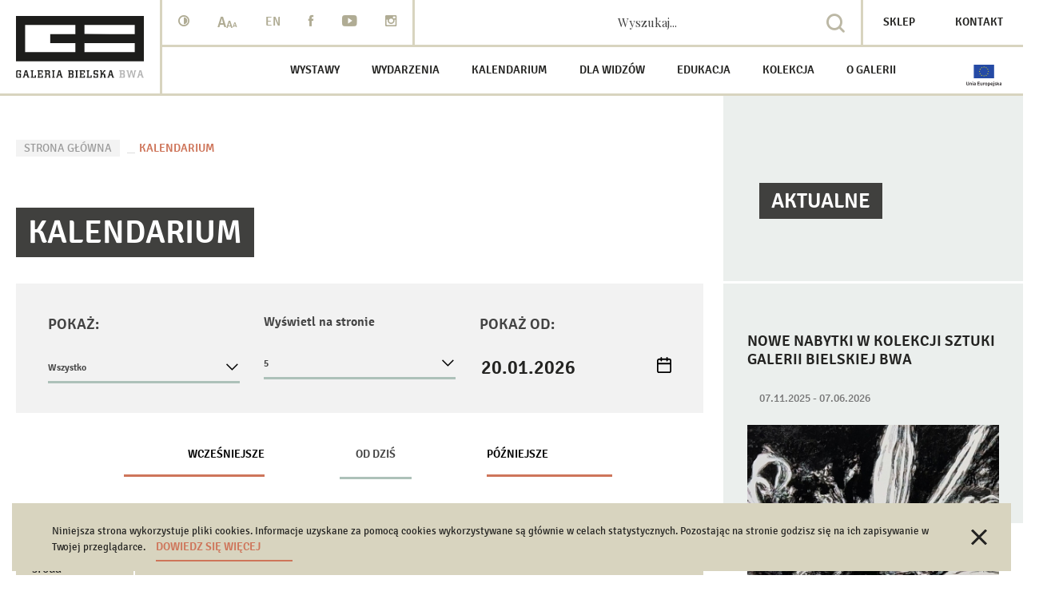

--- FILE ---
content_type: text/html; charset=UTF-8
request_url: https://galeriabielska.pl/kalendarium/-2
body_size: 12943
content:
<!DOCTYPE html>
<html lang="pl">

<head>
    <meta charset="utf-8">
    <title>Galeria Bielska BWA - Kalendarium</title>
    <meta name="title" content="">
    <meta name="description" content="">
    <meta name="keywords" content="">
    <meta name="viewport" content="width=device-width, initial-scale=1.0, shrink-to-fit=no">
    <!-- build:css -->
            <link href="/static/dist/css/style.css" rel="stylesheet" media="all">
        <!-- endbuild -->
        <meta property="og:url"          content="https://galeriabielska.pl/kalendarium/-2" />
<meta property="og:type"         content="website" />
<meta property="og:title"        content="" />
<meta property="og:description"  content="" />
<meta property="og:image"        content="" />
<meta property="og:image:width"  content="" />
<meta property="og:image:height" content="" />    
</head>

<body class=" pl">

    <header class="header">
    <div class="logo-wrap">
        <a href="/">
            <img src="/static/src/img/bwa-logo.svg" class="logo" alt="Logo Galerii Bielskiej BWA">
        </a>
    </div>
    <div class="nav-icon">
        <div class="nav-icon-inner">
        <span></span>
        <span></span>
        <span></span>
        </div>
    </div>  
    <div class="main-container">
        <div class="top-bar">
            <div class="icons-wrap">
                <a href="" class="contrast" alt="Wybierz kontrast">
                    <span class="icon icon-contrast"></span>
                </a>
                <a href="" class="aaa" id="iconAaa" alt="Rozmiar czcionki">
                    <span class="icon">a</span>
                    <span class="icon">a</span>
                    <span class="icon">a</span>
                </a>
                                    <a href="/en/calendar/-2">
            <span class="icon lang">EN</span>
        </a>
                        <a href="https://www.facebook.com/galeriabielska/" target="_blank" alt="Link facebook otwiera się w nowym oknie">
        <span class="icon icon-facebook"></span>
    </a>
    <a href="https://www.youtube.com/channel/UChYx-yJIA_Mdc-CZeZuhFXg" target="_blank" alt="Link youtube otwiera się w nowym oknie">
        <span class="icon icon-yt"></span>
    </a>
    <a href="https://www.instagram.com/galeriabielska_bwa/" target="_blank" alt="Link instagram otwiera się w nowym oknie">
        <span class="icon icon-instagram"></span>
    </a>
            </div>
            <form action="/wyszukaj" method="post" class="search-form">
                <input type="text" placeholder="Wyszukaj..." name="search" class="input-search" alt="Przejdź do wyszukiwarki">
                <button type="submit" class="btn-submit">
                    <span class="icon-search"></span>
                </button>
            </form>
            <div class="top-bar-nav">
                                                    <a href="/sklep">
                        Sklep
                    </a>
                                                                    <a href="/kontakt">Kontakt</a>
                            </div>
        </div>
            <ul class="main-nav">
                        <li class="menu-item has-submenu ">
                <a href="/wystawy/aktualne">Wystawy</a> <span class="icon-arrow-right"></span>
                                    <ul class="submenu">
                                                    <li class="menu-item submenu-item  ">
                                <a href="/wystawy/aktualne">Aktualne</a>
                            </li>
                                                    <li class="menu-item submenu-item  ">
                                <a href="/wystawy/planowane">Nadchodzące</a>
                            </li>
                                                    <li class="menu-item submenu-item  ">
                                <a href="/wystawy/archiwum">Archiwum</a>
                            </li>
                                            </ul>
                            </li>
                    <li class="menu-item has-submenu ">
                <a href="/wydarzenia/aktualne">Wydarzenia</a> <span class="icon-arrow-right"></span>
                                    <ul class="submenu">
                                                    <li class="menu-item submenu-item  ">
                                <a href="/wydarzenia/aktualnosci">Aktualności</a>
                            </li>
                                                    <li class="menu-item submenu-item  ">
                                <a href="/wydarzenia/wernisaze">Wernisaże</a>
                            </li>
                                                    <li class="menu-item submenu-item  ">
                                <a href="/wydarzenia/spotkania">Spotkania</a>
                            </li>
                                                    <li class="menu-item submenu-item  ">
                                <a href="/wydarzenia/koncerty">Koncerty</a>
                            </li>
                                                    <li class="menu-item submenu-item  ">
                                <a href="/wydarzenia/konkursy">Konkursy</a>
                            </li>
                                                    <li class="menu-item submenu-item  ">
                                <a href="/wydarzenia/pokazy-filmowe">Pokazy filmowe</a>
                            </li>
                                                    <li class="menu-item submenu-item  ">
                                <a href="/wydarzenia/nowosci-wydawnicze">Nowości wydawnicze</a>
                            </li>
                                                    <li class="menu-item submenu-item  ">
                                <a href="/wydarzenia/polecamy">Polecamy</a>
                            </li>
                                                    <li class="menu-item submenu-item  menu-separator">
                                <a href="/projekt-artystyczny/willa-sixta">Willa Sixta</a>
                            </li>
                                                    <li class="menu-item submenu-item  ">
                                <a href="/projekt-artystyczny/biennale-malarstwa-bielska-jesien">Biennale Malarstwa Bielska Jesień</a>
                            </li>
                                                    <li class="menu-item submenu-item  ">
                                <a href="/projekt-artystyczny/wystawy-kuratorskie-bielskiej-jesieni">Wystawy kuratorskie Bielskiej Jesieni</a>
                            </li>
                                                    <li class="menu-item submenu-item  ">
                                <a href="/projekt-artystyczny/festiwal-sztuki-czeskiej">Festiwal sztuki czeskiej</a>
                            </li>
                                                    <li class="menu-item submenu-item  ">
                                <a href="/projekt-artystyczny/murale-bielsko-biala">Murale w Bielsku-Białej</a>
                            </li>
                                            </ul>
                            </li>
                    <li class="menu-item  ">
                <a href="/kalendarium">Kalendarium</a> <span class="icon-arrow-right"></span>
                            </li>
                    <li class="menu-item has-submenu ">
                <a href="/dla-widzow">Dla widzów</a> <span class="icon-arrow-right"></span>
                                    <ul class="submenu">
                                                    <li class="menu-item submenu-item  ">
                                <a href="/niezbednik">Niezbędnik</a>
                            </li>
                                                    <li class="menu-item submenu-item  ">
                                <a href="/multimedia/wszystkie">Multimedia</a>
                            </li>
                                                    <li class="menu-item submenu-item  ">
                                <a href="/klubokawiarnia-aquarium">Klubokawiarnia Aquarium</a>
                            </li>
                                            </ul>
                            </li>
                    <li class="menu-item has-submenu ">
                <a href="/edukacja">Edukacja</a> <span class="icon-arrow-right"></span>
                                    <ul class="submenu">
                                                    <li class="menu-item submenu-item  ">
                                <a href="/edukacja/warsztaty">Warsztaty</a>
                            </li>
                                                    <li class="menu-item submenu-item  ">
                                <a href="/edukacja/wyklady">Wykłady</a>
                            </li>
                                                    <li class="menu-item submenu-item  ">
                                <a href="/edukacja/szkolenia">Szkolenia</a>
                            </li>
                                                    <li class="menu-item submenu-item  menu-separator">
                                <a href="/projekt-edukacyjny/oprowadzania">Oprowadzania</a>
                            </li>
                                                    <li class="menu-item submenu-item  ">
                                <a href="/projekt-edukacyjny/dla-szkol">Dla szkół</a>
                            </li>
                                                    <li class="menu-item submenu-item  ">
                                <a href="/projekt-edukacyjny/edu-pomoce">Edu-pomoce</a>
                            </li>
                                            </ul>
                            </li>
                    <li class="menu-item has-submenu ">
                <a href="/o-kolekcji">Kolekcja</a> <span class="icon-arrow-right"></span>
                                    <ul class="submenu">
                                                    <li class="menu-item submenu-item  ">
                                <a href="/o-kolekcji">O kolekcji</a>
                            </li>
                                            </ul>
                            </li>
                    <li class="menu-item has-submenu ">
                <a href="/fundacja-galerii-bielskiej">O galerii</a> <span class="icon-arrow-right"></span>
                                    <ul class="submenu">
                                                    <li class="menu-item submenu-item  ">
                                <a href="/fundacja-galerii-bielskiej">Fundacja Galerii Bielskiej</a>
                            </li>
                                                    <li class="menu-item submenu-item  ">
                                <a href="/profil">Profil i program</a>
                            </li>
                                                    <li class="menu-item submenu-item  ">
                                <a href="/historia-galerii">Historia galerii</a>
                            </li>
                                                    <li class="menu-item submenu-item  ">
                                <a href="/plan">Plan</a>
                            </li>
                                                    <li class="menu-item submenu-item  ">
                                <a href="/logo">Logo</a>
                            </li>
                                                    <li class="menu-item submenu-item  ">
                                <a href="/partnerzy">Projekty europejskie</a>
                            </li>
                                                    <li class="menu-item submenu-item  ">
                                <a href="/deklaracja-dostepnosci">Deklaracja dostępności</a>
                            </li>
                                                    <li class="menu-item submenu-item  ">
                                <a href="/zamowienia-publiczne">Zamówienia publiczne</a>
                            </li>
                                            </ul>
                            </li>
            <li class="menu-item-flaga">
                    <svg width="45" height="27" viewBox="0 0 45 27" fill="none" xmlns="http://www.w3.org/2000/svg">
                <title>Unia Europejska</title>
                <g clip-path="url(#clip0_8_2)">
                    <path d="M34.8303 16.9453H9.41229V0H34.8303V16.9453Z" fill="#254AA5"/>
                    <path d="M21.5794 3.69444L22.1167 3.30411L22.654 3.69444L22.4473 3.06072L22.9938 2.67038H22.3233L22.1167 2.02747L21.9123 2.67038H21.2396L21.7837 3.06072L21.5794 3.69444ZM18.8057 4.43839L19.343 4.04805L19.878 4.43839L19.6713 3.80466L20.2178 3.41432H19.5473L19.3407 2.77141L19.134 3.41432H18.4659L19.01 3.80466L18.8057 4.43839ZM17.3086 4.80806L17.1043 5.45097H16.4338L16.978 5.84131L16.7736 6.47504L17.3086 6.0847L17.8482 6.47504L17.6416 5.84131L18.188 5.45097H17.5153L17.3086 4.80806ZM16.567 8.85381L17.0997 9.24645L16.8976 8.61502L17.4418 8.22238H16.7713L16.5647 7.57947L16.358 8.22238H15.6876L16.2317 8.61272L16.0297 9.24645L16.567 8.85381ZM17.5153 11.003L17.3086 10.3601L17.1043 11.003H16.4338L16.9757 11.3956L16.7736 12.027L17.3086 11.6367L17.8459 12.027L17.6416 11.3956L18.188 11.003H17.5153ZM19.5496 13.0373L19.343 12.3967L19.1363 13.0396H18.4659L19.0123 13.43L18.808 14.0614L19.3453 13.6711L19.8826 14.0614L19.6759 13.43L20.2224 13.0396L19.5496 13.0373ZM22.321 13.7767L22.1167 13.1338L21.9123 13.7767H21.2396L21.7837 14.167L21.5794 14.8007L22.1167 14.4081L22.654 14.7985L22.4473 14.167L22.9961 13.7767H22.321ZM25.0947 13.0373L24.8881 12.3967L24.6814 13.0396H24.0133L24.5552 13.43L24.3531 14.0614L24.8881 13.6711L25.4254 14.0614L25.2187 13.43L25.7698 13.0396L25.0947 13.0373ZM27.1291 11.003L26.9224 10.3601L26.7181 11.003H26.0476L26.5918 11.3956L26.3852 12.027L26.9224 11.6367L27.4597 12.027L27.2554 11.3956L27.8019 11.003H27.1291ZM28.5366 8.21549H27.8661L27.6618 7.57258L27.4551 8.21549H26.7847L27.3289 8.60583L27.1222 9.23956L27.6618 8.84922L28.1968 9.23956L27.9924 8.60583L28.5366 8.21549ZM26.3852 6.46585L26.9247 6.07551L27.462 6.46585L27.2554 5.83213L27.8019 5.44179H27.1291L26.9224 4.79887L26.7181 5.44408H26.0476L26.5918 5.83442L26.3852 6.46585ZM24.895 2.77141L24.6929 3.41432H24.0202L24.5643 3.80466L24.3623 4.44068L24.8996 4.04575L25.4346 4.44068L25.2302 3.80695L25.7744 3.41661H25.1016L24.895 2.77141Z" fill="#FFF200"/>
                    <path d="M1.66292 25.868C1.40855 25.8745 1.15529 25.8324 0.916678 25.7441C0.722402 25.6682 0.547885 25.5492 0.406288 25.3961C0.264691 25.2429 0.159711 25.0597 0.099262 24.8601C0.0316432 24.6423 -0.00166652 24.4153 0.000529114 24.1873V21.5376H0.776616V24.1092C0.776616 24.3021 0.799577 24.4674 0.840907 24.6029C0.884533 24.7407 0.944232 24.8509 1.0246 24.9358C1.10239 25.0207 1.19917 25.086 1.30702 25.1264C1.42328 25.1683 1.54624 25.1886 1.6698 25.1861C1.79484 25.1883 1.91926 25.168 2.03718 25.1264C2.1459 25.0864 2.24351 25.0211 2.3219 24.9358C2.4073 24.84 2.47008 24.7262 2.50559 24.6029C2.55155 24.4433 2.57322 24.2776 2.56988 24.1115V21.5376H3.34597V24.185C3.34846 24.4132 3.31435 24.6403 3.24494 24.8578C3.184 25.0585 3.07779 25.2427 2.93448 25.3959C2.79117 25.5492 2.61459 25.6675 2.41834 25.7418C2.17655 25.8301 1.92027 25.8722 1.66292 25.8658M4.25752 22.7683C4.68573 22.6528 5.1274 22.5949 5.5709 22.5961C5.83266 22.5961 6.05079 22.6328 6.22529 22.704C6.38863 22.7659 6.53333 22.8687 6.6455 23.0026C6.75768 23.1365 6.83357 23.297 6.86591 23.4686C6.90724 23.65 6.9279 23.8475 6.9279 24.0656V25.8612H6.18856V24.1804C6.18856 24.0082 6.17707 23.8635 6.15641 23.7441C6.14007 23.6397 6.10257 23.5397 6.0462 23.4502C5.99598 23.3752 5.92381 23.3174 5.83955 23.2849C5.73666 23.2473 5.62761 23.2294 5.51809 23.2321C5.34438 23.2389 5.17115 23.255 4.99917 23.2803L4.99687 25.8635H4.25752V22.7683ZM8.54207 25.8612H7.80272V22.665H8.54437L8.54207 25.8612ZM8.62244 21.7282C8.62477 21.7895 8.61411 21.8507 8.59116 21.9077C8.56821 21.9647 8.53349 22.0162 8.48926 22.0588C8.40261 22.1391 8.28822 22.1827 8.1701 22.1805C8.05057 22.1829 7.93467 22.1394 7.84635 22.0588C7.80098 22.0169 7.76534 21.9656 7.74194 21.9085C7.71853 21.8514 7.70793 21.7898 7.71088 21.7282C7.71088 21.5858 7.7568 21.4756 7.84635 21.3929C7.93418 21.3113 8.05021 21.2669 8.1701 21.2689C8.28849 21.2676 8.40284 21.312 8.48926 21.3929C8.53457 21.4357 8.56997 21.4879 8.59298 21.5458C8.61598 21.6037 8.62604 21.6659 8.62244 21.7282ZM10.5741 25.2802C10.8014 25.2802 10.9737 25.2688 11.0931 25.2435V24.4261C10.9513 24.3855 10.8042 24.3669 10.6568 24.371C10.5746 24.3711 10.4924 24.3772 10.4111 24.3893C10.3331 24.3999 10.2573 24.4224 10.1861 24.4559C10.1205 24.4866 10.0642 24.5342 10.0231 24.5937C9.97998 24.6598 9.95833 24.7376 9.96107 24.8164C9.96107 24.9909 10.0162 25.1149 10.1264 25.1792C10.2635 25.2533 10.4184 25.2883 10.5741 25.2802ZM10.5121 22.5249C10.7555 22.5249 10.9622 22.5548 11.1298 22.6167C11.2817 22.668 11.4188 22.7555 11.5293 22.8716C11.6324 22.9864 11.7064 23.1242 11.7452 23.2734C11.7895 23.442 11.8111 23.6158 11.8094 23.7901V25.728C11.6946 25.7509 11.5224 25.7808 11.2928 25.8175C11.0342 25.8535 10.7733 25.8704 10.5121 25.868C10.3346 25.8698 10.1574 25.8513 9.98403 25.8129C9.83877 25.7819 9.7013 25.7218 9.57992 25.6361C9.46644 25.5537 9.37562 25.4439 9.31586 25.317C9.24939 25.1652 9.218 25.0004 9.22402 24.8348C9.22402 24.6511 9.25846 24.4973 9.32964 24.371C9.39943 24.2457 9.49873 24.1393 9.61895 24.061C9.74895 23.9788 9.89293 23.9212 10.0437 23.8911C10.3902 23.8181 10.7486 23.8228 11.0931 23.9049V23.7832C11.0937 23.7003 11.0837 23.6178 11.0632 23.5375C11.0434 23.462 11.0064 23.3921 10.9553 23.3331C10.9002 23.2714 10.8308 23.224 10.7532 23.1954C10.6522 23.1603 10.5456 23.144 10.4387 23.1472C10.1609 23.1464 9.88455 23.1875 9.61895 23.2688L9.52711 22.6719C9.84581 22.5719 10.1781 22.5223 10.5121 22.5249ZM14.101 25.8612V21.6248H16.8219V22.2792H14.8702V23.324H16.6083V23.9669H14.8725V25.2068H16.9688V25.8612H14.101ZM20.1306 25.6958C19.9469 25.7415 19.7616 25.7798 19.5749 25.8106C19.3453 25.8497 19.095 25.868 18.8218 25.868C18.6023 25.8742 18.3838 25.8367 18.1789 25.7578C18.0159 25.6931 17.8721 25.588 17.761 25.4524C17.6535 25.3144 17.5775 25.1545 17.5382 24.984C17.4906 24.7887 17.4675 24.5881 17.4694 24.3871V22.5961H18.211V24.2722C18.211 24.6167 18.2615 24.8601 18.3603 25.007C18.4613 25.1517 18.6358 25.2251 18.8838 25.2251C19.0537 25.2234 19.2233 25.2096 19.3912 25.1838V22.5938H20.1306V25.6958ZM22.8583 23.3285C22.5717 23.2323 22.266 23.207 21.9675 23.2551C21.903 23.2662 21.8393 23.2815 21.7769 23.301V25.8635H21.0329V22.8165C21.1753 22.7637 21.3544 22.7132 21.5679 22.6673C21.8585 22.6074 22.1558 22.5865 22.4519 22.6053C22.632 22.6243 22.8101 22.6581 22.9846 22.7063L22.8583 23.3285ZM25.5976 24.1804C25.6122 23.9132 25.5405 23.6484 25.3933 23.425C25.3282 23.3346 25.2416 23.262 25.1414 23.2134C25.0412 23.1649 24.9305 23.1422 24.8192 23.1472C24.7087 23.1425 24.5988 23.1655 24.4993 23.214C24.3999 23.2625 24.3142 23.335 24.2498 23.425C24.112 23.611 24.0431 23.8612 24.0431 24.1827C24.0431 24.5042 24.112 24.7567 24.2498 24.945C24.3141 25.0357 24.4001 25.1089 24.5 25.1578C24.5999 25.2068 24.7104 25.2299 24.8215 25.2251C24.9326 25.2299 25.0432 25.2068 25.143 25.1578C25.2429 25.1089 25.3289 25.0357 25.3933 24.945C25.5416 24.7186 25.614 24.4508 25.5999 24.1804M26.3576 24.1804C26.3597 24.4155 26.3217 24.6492 26.2451 24.8715C26.1792 25.0684 26.0737 25.2497 25.9351 25.4042C25.7995 25.5521 25.6334 25.6688 25.4484 25.7464C25.25 25.8295 25.0366 25.871 24.8215 25.868C24.5919 25.868 24.3853 25.8267 24.197 25.7464C24.0135 25.6673 23.8491 25.5499 23.7148 25.4019C23.5758 25.2478 23.4688 25.0675 23.4002 24.8715C23.3221 24.6504 23.2832 24.4172 23.2854 24.1827C23.2854 23.9278 23.3245 23.7005 23.4002 23.4939C23.4692 23.2976 23.5769 23.1172 23.7171 22.9635C23.8533 22.8168 24.0192 22.7009 24.2039 22.6236C24.3996 22.5425 24.6097 22.5018 24.8215 22.5042C25.0465 22.5042 25.2532 22.5456 25.4415 22.6236C25.6266 22.6999 25.7928 22.8159 25.9282 22.9635C26.0637 23.1104 26.167 23.2849 26.2428 23.4916C26.3186 23.6982 26.3576 23.9278 26.3576 24.1804ZM29.2071 24.2791C29.2235 24.0037 29.144 23.7311 28.9821 23.5076C28.8328 23.324 28.594 23.2321 28.2634 23.2321C28.1945 23.2321 28.1233 23.2367 28.0476 23.2413C27.9723 23.2474 27.8977 23.2604 27.8248 23.2803V25.1103C28.0049 25.2271 28.2142 25.2908 28.4287 25.294C28.6974 25.294 28.8948 25.2022 29.0188 25.0185C29.1533 24.7962 29.2181 24.5386 29.2048 24.2791M29.9625 24.2654C29.9658 24.4929 29.9349 24.7197 29.8707 24.9381C29.8134 25.1301 29.7199 25.3094 29.5951 25.4662C29.4765 25.6122 29.3256 25.7285 29.1543 25.8061C28.9652 25.8907 28.7599 25.933 28.5527 25.93C28.299 25.934 28.0484 25.8732 27.8248 25.7532V26.9931H27.0832V22.7683C27.2347 22.727 27.4207 22.6879 27.6411 22.6535C27.8711 22.6153 28.1038 22.5961 28.3369 22.5961C28.5894 22.5961 28.8168 22.6351 29.0165 22.7109C29.2098 22.7849 29.3846 22.9004 29.5286 23.0491C29.6726 23.1979 29.7823 23.3763 29.85 23.5719C29.9258 23.7786 29.9648 24.0082 29.9648 24.2654M32.6604 23.875C32.6615 23.7763 32.6476 23.678 32.6191 23.5834C32.5927 23.4972 32.5498 23.4168 32.4928 23.3469C32.4342 23.2753 32.3596 23.2183 32.2752 23.1805C32.1907 23.1426 32.0986 23.1249 32.0061 23.1288C31.9082 23.1271 31.8112 23.147 31.7219 23.1871C31.6326 23.2272 31.5532 23.2864 31.4894 23.3607C31.4296 23.4314 31.383 23.5123 31.3517 23.5995C31.3186 23.6885 31.2955 23.7809 31.2828 23.875H32.6604ZM30.5136 24.2057C30.5136 23.9232 30.5549 23.6776 30.6399 23.464C30.7139 23.2672 30.8272 23.0876 30.9728 22.9359C31.2467 22.6663 31.6148 22.514 31.9992 22.5111C32.1907 22.5008 32.3821 22.532 32.5605 22.6026C32.7388 22.6731 32.8998 22.7813 33.0324 22.9198C33.2781 23.1954 33.3998 23.6018 33.3998 24.1437C33.3995 24.2356 33.3957 24.3275 33.3883 24.4192H31.2782C31.2815 24.5319 31.3073 24.6429 31.3543 24.7454C31.4012 24.8479 31.4683 24.94 31.5514 25.0162C31.7122 25.154 31.9464 25.2251 32.2517 25.2251C32.5396 25.2277 32.8255 25.1763 33.0944 25.0736L33.1931 25.6775C33.139 25.7039 33.083 25.7261 33.0255 25.7441C32.7431 25.8204 32.4524 25.862 32.1599 25.868C31.9093 25.874 31.6599 25.8319 31.4251 25.7441C31.2324 25.669 31.0592 25.5513 30.9185 25.3998C30.7777 25.2483 30.673 25.0669 30.6123 24.8692C30.5446 24.6539 30.5113 24.4291 30.5136 24.2034M34.9657 21.7282C34.9681 21.7895 34.9574 21.8507 34.9345 21.9077C34.9115 21.9647 34.8768 22.0162 34.8326 22.0588C34.7459 22.1391 34.6315 22.1827 34.5134 22.1805C34.3946 22.1826 34.2796 22.139 34.192 22.0588C34.1462 22.0171 34.1101 21.9659 34.0863 21.9088C34.0625 21.8517 34.0515 21.79 34.0542 21.7282C34.0542 21.5858 34.1001 21.4756 34.192 21.3929C34.2792 21.3118 34.3943 21.2675 34.5134 21.2689C34.6318 21.2676 34.7462 21.312 34.8326 21.3929C34.8776 21.4359 34.9129 21.4881 34.9359 21.546C34.9588 21.6038 34.969 21.666 34.9657 21.7282ZM33.7373 27C33.6629 26.9983 33.5885 26.9929 33.5146 26.984C33.4283 26.9759 33.3434 26.9566 33.262 26.9266L33.3585 26.3204C33.4628 26.351 33.5712 26.3657 33.6799 26.364C33.8544 26.364 33.9738 26.3135 34.0427 26.2148C34.1211 26.0783 34.1571 25.9217 34.146 25.7647V22.6627H34.8877V25.7739C34.8877 26.1895 34.7889 26.4972 34.5892 26.6969C34.3917 26.8967 34.107 26.9954 33.7373 26.9954M36.5937 25.2573C36.7394 25.2662 36.8853 25.2426 37.0208 25.1884C37.1126 25.1402 37.1562 25.0598 37.1562 24.945C37.1561 24.8924 37.1428 24.8407 37.1176 24.7946C37.0923 24.7484 37.0558 24.7094 37.0116 24.681C36.8638 24.5867 36.7049 24.5111 36.5386 24.4559C36.4127 24.4103 36.2894 24.3582 36.1689 24.2998C36.0633 24.2493 35.9651 24.1844 35.8773 24.1069C35.795 24.0327 35.7293 23.9419 35.6844 23.8406C35.6348 23.7198 35.6114 23.5899 35.6156 23.4594C35.6094 23.3265 35.6354 23.194 35.6913 23.0733C35.7473 22.9526 35.8316 22.8472 35.937 22.766C36.1935 22.5836 36.5044 22.4937 36.8187 22.5111C37.007 22.5111 37.1861 22.5272 37.356 22.5639C37.5282 22.5984 37.6568 22.6328 37.7417 22.665L37.6086 23.262C37.3709 23.1601 37.114 23.1107 36.8554 23.1173C36.7286 23.1119 36.6024 23.1379 36.4881 23.1931C36.4452 23.2149 36.4094 23.2486 36.385 23.2901C36.3606 23.3316 36.3486 23.3792 36.3503 23.4273C36.3486 23.476 36.3572 23.5245 36.3756 23.5696C36.3972 23.6143 36.4295 23.653 36.4697 23.6821C36.5156 23.7166 36.5753 23.751 36.6488 23.7855C36.7223 23.8199 36.8095 23.8544 36.9174 23.8934C37.0919 23.9577 37.2389 24.022 37.3629 24.0863C37.4743 24.1414 37.5765 24.2135 37.666 24.2998C37.7463 24.3802 37.8037 24.4697 37.8405 24.5707C37.8796 24.6892 37.8983 24.8134 37.8956 24.9381C37.8956 25.2435 37.7808 25.4754 37.5558 25.6338C37.3307 25.79 37.0047 25.868 36.5868 25.868C36.2313 25.8771 35.8776 25.8146 35.5467 25.6844L35.6752 25.0667C35.7855 25.1126 35.9163 25.154 36.0702 25.1953C36.2413 25.2386 36.4172 25.2594 36.5937 25.2573ZM39.2893 23.9118C39.4944 23.6957 39.698 23.4784 39.9001 23.2597C40.079 23.0632 40.255 22.8642 40.4282 22.6627H41.3007C40.867 23.146 40.4245 23.6213 39.9736 24.0886C40.0976 24.1919 40.2261 24.3136 40.3593 24.4582C40.6311 24.7563 40.8805 25.0741 41.1056 25.4088C41.2158 25.5718 41.3076 25.7234 41.3811 25.8635H40.5246C40.3589 25.5809 40.1708 25.3122 39.9621 25.0598C39.855 24.9332 39.7431 24.8107 39.6269 24.6924C39.5221 24.5845 39.4093 24.4847 39.2893 24.3939V25.8635H38.55V21.7442L39.2893 21.6225V23.9118ZM43.0067 25.2802C43.2363 25.2802 43.4086 25.2688 43.528 25.2435V24.4261C43.3058 24.3656 43.0734 24.353 42.846 24.3893C42.7673 24.3997 42.6906 24.4222 42.6187 24.4559C42.5541 24.4871 42.4987 24.5346 42.458 24.5937C42.415 24.6599 42.3934 24.7376 42.396 24.8164C42.396 24.9909 42.4511 25.1149 42.5613 25.1792C42.6978 25.2529 42.8518 25.2879 43.0067 25.2802ZM42.947 22.5249C43.1904 22.5249 43.3971 22.5548 43.5647 22.6167C43.73 22.6764 43.8632 22.7614 43.9642 22.8716C44.0664 22.9866 44.1396 23.1244 44.1778 23.2734C44.2221 23.442 44.2437 23.6158 44.242 23.7901V25.728C44.1272 25.7509 43.9573 25.7808 43.7254 25.8175C43.4958 25.852 43.2363 25.868 42.9447 25.868C42.7687 25.8694 42.5931 25.8509 42.4212 25.8129C42.2752 25.7821 42.1369 25.722 42.0148 25.6361C41.9014 25.5536 41.8106 25.4438 41.7508 25.317C41.6835 25.1654 41.6513 25.0006 41.6566 24.8348C41.6566 24.6511 41.6911 24.4973 41.7622 24.371C41.8327 24.2454 41.9328 24.139 42.0539 24.061C42.1838 23.9788 42.3278 23.9212 42.4786 23.8911C42.8251 23.818 43.1835 23.8228 43.528 23.9049V23.7832C43.5279 23.7002 43.517 23.6177 43.4958 23.5375C43.4755 23.4594 43.4368 23.3874 43.3829 23.3275C43.3289 23.2675 43.2613 23.2214 43.1858 23.1931C43.0854 23.159 42.9796 23.1435 42.8736 23.1472C42.5958 23.1465 42.3195 23.1875 42.0539 23.2688L41.962 22.6719C42.2807 22.5719 42.613 22.5223 42.947 22.5249Z" fill="#231F20"/>
                </g>
                <defs>
                    <clipPath id="clip0_8_2">
                        <rect width="44.2426" height="27" fill="white"/>
                    </clipPath>
                </defs>
            </svg>
        



    </li>
    </ul>    </div>

    <div class="mobile-menu">
        <form action="/wyszukaj" method="post" class="search-form">
            <input type="text" placeholder="Wyszukaj..." name="search" >
            <button type="submit" class="btn-submit">
                <span class="icon-search"></span>
            </button>
        </form>
        <ul class="main-nav">
                        <li class="menu-item has-submenu ">
                <a href="/wystawy/aktualne">Wystawy</a> <span class="icon-arrow-right"></span>
                                    <ul class="submenu">
                                                    <li class="menu-item submenu-item  ">
                                <a href="/wystawy/aktualne">Aktualne</a>
                            </li>
                                                    <li class="menu-item submenu-item  ">
                                <a href="/wystawy/planowane">Nadchodzące</a>
                            </li>
                                                    <li class="menu-item submenu-item  ">
                                <a href="/wystawy/archiwum">Archiwum</a>
                            </li>
                                            </ul>
                            </li>
                    <li class="menu-item has-submenu ">
                <a href="/wydarzenia/aktualne">Wydarzenia</a> <span class="icon-arrow-right"></span>
                                    <ul class="submenu">
                                                    <li class="menu-item submenu-item  ">
                                <a href="/wydarzenia/aktualnosci">Aktualności</a>
                            </li>
                                                    <li class="menu-item submenu-item  ">
                                <a href="/wydarzenia/wernisaze">Wernisaże</a>
                            </li>
                                                    <li class="menu-item submenu-item  ">
                                <a href="/wydarzenia/spotkania">Spotkania</a>
                            </li>
                                                    <li class="menu-item submenu-item  ">
                                <a href="/wydarzenia/koncerty">Koncerty</a>
                            </li>
                                                    <li class="menu-item submenu-item  ">
                                <a href="/wydarzenia/konkursy">Konkursy</a>
                            </li>
                                                    <li class="menu-item submenu-item  ">
                                <a href="/wydarzenia/pokazy-filmowe">Pokazy filmowe</a>
                            </li>
                                                    <li class="menu-item submenu-item  ">
                                <a href="/wydarzenia/nowosci-wydawnicze">Nowości wydawnicze</a>
                            </li>
                                                    <li class="menu-item submenu-item  ">
                                <a href="/wydarzenia/polecamy">Polecamy</a>
                            </li>
                                                    <li class="menu-item submenu-item  menu-separator">
                                <a href="/projekt-artystyczny/willa-sixta">Willa Sixta</a>
                            </li>
                                                    <li class="menu-item submenu-item  ">
                                <a href="/projekt-artystyczny/biennale-malarstwa-bielska-jesien">Biennale Malarstwa Bielska Jesień</a>
                            </li>
                                                    <li class="menu-item submenu-item  ">
                                <a href="/projekt-artystyczny/wystawy-kuratorskie-bielskiej-jesieni">Wystawy kuratorskie Bielskiej Jesieni</a>
                            </li>
                                                    <li class="menu-item submenu-item  ">
                                <a href="/projekt-artystyczny/festiwal-sztuki-czeskiej">Festiwal sztuki czeskiej</a>
                            </li>
                                                    <li class="menu-item submenu-item  ">
                                <a href="/projekt-artystyczny/murale-bielsko-biala">Murale w Bielsku-Białej</a>
                            </li>
                                            </ul>
                            </li>
                    <li class="menu-item  ">
                <a href="/kalendarium">Kalendarium</a> <span class="icon-arrow-right"></span>
                            </li>
                    <li class="menu-item has-submenu ">
                <a href="/dla-widzow">Dla widzów</a> <span class="icon-arrow-right"></span>
                                    <ul class="submenu">
                                                    <li class="menu-item submenu-item  ">
                                <a href="/niezbednik">Niezbędnik</a>
                            </li>
                                                    <li class="menu-item submenu-item  ">
                                <a href="/multimedia/wszystkie">Multimedia</a>
                            </li>
                                                    <li class="menu-item submenu-item  ">
                                <a href="/klubokawiarnia-aquarium">Klubokawiarnia Aquarium</a>
                            </li>
                                            </ul>
                            </li>
                    <li class="menu-item has-submenu ">
                <a href="/edukacja">Edukacja</a> <span class="icon-arrow-right"></span>
                                    <ul class="submenu">
                                                    <li class="menu-item submenu-item  ">
                                <a href="/edukacja/warsztaty">Warsztaty</a>
                            </li>
                                                    <li class="menu-item submenu-item  ">
                                <a href="/edukacja/wyklady">Wykłady</a>
                            </li>
                                                    <li class="menu-item submenu-item  ">
                                <a href="/edukacja/szkolenia">Szkolenia</a>
                            </li>
                                                    <li class="menu-item submenu-item  menu-separator">
                                <a href="/projekt-edukacyjny/oprowadzania">Oprowadzania</a>
                            </li>
                                                    <li class="menu-item submenu-item  ">
                                <a href="/projekt-edukacyjny/dla-szkol">Dla szkół</a>
                            </li>
                                                    <li class="menu-item submenu-item  ">
                                <a href="/projekt-edukacyjny/edu-pomoce">Edu-pomoce</a>
                            </li>
                                            </ul>
                            </li>
                    <li class="menu-item has-submenu ">
                <a href="/o-kolekcji">Kolekcja</a> <span class="icon-arrow-right"></span>
                                    <ul class="submenu">
                                                    <li class="menu-item submenu-item  ">
                                <a href="/o-kolekcji">O kolekcji</a>
                            </li>
                                            </ul>
                            </li>
                    <li class="menu-item has-submenu ">
                <a href="/fundacja-galerii-bielskiej">O galerii</a> <span class="icon-arrow-right"></span>
                                    <ul class="submenu">
                                                    <li class="menu-item submenu-item  ">
                                <a href="/fundacja-galerii-bielskiej">Fundacja Galerii Bielskiej</a>
                            </li>
                                                    <li class="menu-item submenu-item  ">
                                <a href="/profil">Profil i program</a>
                            </li>
                                                    <li class="menu-item submenu-item  ">
                                <a href="/historia-galerii">Historia galerii</a>
                            </li>
                                                    <li class="menu-item submenu-item  ">
                                <a href="/plan">Plan</a>
                            </li>
                                                    <li class="menu-item submenu-item  ">
                                <a href="/logo">Logo</a>
                            </li>
                                                    <li class="menu-item submenu-item  ">
                                <a href="/partnerzy">Projekty europejskie</a>
                            </li>
                                                    <li class="menu-item submenu-item  ">
                                <a href="/deklaracja-dostepnosci">Deklaracja dostępności</a>
                            </li>
                                                    <li class="menu-item submenu-item  ">
                                <a href="/zamowienia-publiczne">Zamówienia publiczne</a>
                            </li>
                                            </ul>
                            </li>
                    <li class="menu-item  ">
                <a href="/sklep">Sklep</a> <span class="icon-arrow-right"></span>
                            </li>
            <li class="menu-item-flaga">
                    <svg width="45" height="27" viewBox="0 0 45 27" fill="none" xmlns="http://www.w3.org/2000/svg">
                <title>Unia Europejska</title>
                <g clip-path="url(#clip0_8_2)">
                    <path d="M34.8303 16.9453H9.41229V0H34.8303V16.9453Z" fill="#254AA5"/>
                    <path d="M21.5794 3.69444L22.1167 3.30411L22.654 3.69444L22.4473 3.06072L22.9938 2.67038H22.3233L22.1167 2.02747L21.9123 2.67038H21.2396L21.7837 3.06072L21.5794 3.69444ZM18.8057 4.43839L19.343 4.04805L19.878 4.43839L19.6713 3.80466L20.2178 3.41432H19.5473L19.3407 2.77141L19.134 3.41432H18.4659L19.01 3.80466L18.8057 4.43839ZM17.3086 4.80806L17.1043 5.45097H16.4338L16.978 5.84131L16.7736 6.47504L17.3086 6.0847L17.8482 6.47504L17.6416 5.84131L18.188 5.45097H17.5153L17.3086 4.80806ZM16.567 8.85381L17.0997 9.24645L16.8976 8.61502L17.4418 8.22238H16.7713L16.5647 7.57947L16.358 8.22238H15.6876L16.2317 8.61272L16.0297 9.24645L16.567 8.85381ZM17.5153 11.003L17.3086 10.3601L17.1043 11.003H16.4338L16.9757 11.3956L16.7736 12.027L17.3086 11.6367L17.8459 12.027L17.6416 11.3956L18.188 11.003H17.5153ZM19.5496 13.0373L19.343 12.3967L19.1363 13.0396H18.4659L19.0123 13.43L18.808 14.0614L19.3453 13.6711L19.8826 14.0614L19.6759 13.43L20.2224 13.0396L19.5496 13.0373ZM22.321 13.7767L22.1167 13.1338L21.9123 13.7767H21.2396L21.7837 14.167L21.5794 14.8007L22.1167 14.4081L22.654 14.7985L22.4473 14.167L22.9961 13.7767H22.321ZM25.0947 13.0373L24.8881 12.3967L24.6814 13.0396H24.0133L24.5552 13.43L24.3531 14.0614L24.8881 13.6711L25.4254 14.0614L25.2187 13.43L25.7698 13.0396L25.0947 13.0373ZM27.1291 11.003L26.9224 10.3601L26.7181 11.003H26.0476L26.5918 11.3956L26.3852 12.027L26.9224 11.6367L27.4597 12.027L27.2554 11.3956L27.8019 11.003H27.1291ZM28.5366 8.21549H27.8661L27.6618 7.57258L27.4551 8.21549H26.7847L27.3289 8.60583L27.1222 9.23956L27.6618 8.84922L28.1968 9.23956L27.9924 8.60583L28.5366 8.21549ZM26.3852 6.46585L26.9247 6.07551L27.462 6.46585L27.2554 5.83213L27.8019 5.44179H27.1291L26.9224 4.79887L26.7181 5.44408H26.0476L26.5918 5.83442L26.3852 6.46585ZM24.895 2.77141L24.6929 3.41432H24.0202L24.5643 3.80466L24.3623 4.44068L24.8996 4.04575L25.4346 4.44068L25.2302 3.80695L25.7744 3.41661H25.1016L24.895 2.77141Z" fill="#FFF200"/>
                    <path d="M1.66292 25.868C1.40855 25.8745 1.15529 25.8324 0.916678 25.7441C0.722402 25.6682 0.547885 25.5492 0.406288 25.3961C0.264691 25.2429 0.159711 25.0597 0.099262 24.8601C0.0316432 24.6423 -0.00166652 24.4153 0.000529114 24.1873V21.5376H0.776616V24.1092C0.776616 24.3021 0.799577 24.4674 0.840907 24.6029C0.884533 24.7407 0.944232 24.8509 1.0246 24.9358C1.10239 25.0207 1.19917 25.086 1.30702 25.1264C1.42328 25.1683 1.54624 25.1886 1.6698 25.1861C1.79484 25.1883 1.91926 25.168 2.03718 25.1264C2.1459 25.0864 2.24351 25.0211 2.3219 24.9358C2.4073 24.84 2.47008 24.7262 2.50559 24.6029C2.55155 24.4433 2.57322 24.2776 2.56988 24.1115V21.5376H3.34597V24.185C3.34846 24.4132 3.31435 24.6403 3.24494 24.8578C3.184 25.0585 3.07779 25.2427 2.93448 25.3959C2.79117 25.5492 2.61459 25.6675 2.41834 25.7418C2.17655 25.8301 1.92027 25.8722 1.66292 25.8658M4.25752 22.7683C4.68573 22.6528 5.1274 22.5949 5.5709 22.5961C5.83266 22.5961 6.05079 22.6328 6.22529 22.704C6.38863 22.7659 6.53333 22.8687 6.6455 23.0026C6.75768 23.1365 6.83357 23.297 6.86591 23.4686C6.90724 23.65 6.9279 23.8475 6.9279 24.0656V25.8612H6.18856V24.1804C6.18856 24.0082 6.17707 23.8635 6.15641 23.7441C6.14007 23.6397 6.10257 23.5397 6.0462 23.4502C5.99598 23.3752 5.92381 23.3174 5.83955 23.2849C5.73666 23.2473 5.62761 23.2294 5.51809 23.2321C5.34438 23.2389 5.17115 23.255 4.99917 23.2803L4.99687 25.8635H4.25752V22.7683ZM8.54207 25.8612H7.80272V22.665H8.54437L8.54207 25.8612ZM8.62244 21.7282C8.62477 21.7895 8.61411 21.8507 8.59116 21.9077C8.56821 21.9647 8.53349 22.0162 8.48926 22.0588C8.40261 22.1391 8.28822 22.1827 8.1701 22.1805C8.05057 22.1829 7.93467 22.1394 7.84635 22.0588C7.80098 22.0169 7.76534 21.9656 7.74194 21.9085C7.71853 21.8514 7.70793 21.7898 7.71088 21.7282C7.71088 21.5858 7.7568 21.4756 7.84635 21.3929C7.93418 21.3113 8.05021 21.2669 8.1701 21.2689C8.28849 21.2676 8.40284 21.312 8.48926 21.3929C8.53457 21.4357 8.56997 21.4879 8.59298 21.5458C8.61598 21.6037 8.62604 21.6659 8.62244 21.7282ZM10.5741 25.2802C10.8014 25.2802 10.9737 25.2688 11.0931 25.2435V24.4261C10.9513 24.3855 10.8042 24.3669 10.6568 24.371C10.5746 24.3711 10.4924 24.3772 10.4111 24.3893C10.3331 24.3999 10.2573 24.4224 10.1861 24.4559C10.1205 24.4866 10.0642 24.5342 10.0231 24.5937C9.97998 24.6598 9.95833 24.7376 9.96107 24.8164C9.96107 24.9909 10.0162 25.1149 10.1264 25.1792C10.2635 25.2533 10.4184 25.2883 10.5741 25.2802ZM10.5121 22.5249C10.7555 22.5249 10.9622 22.5548 11.1298 22.6167C11.2817 22.668 11.4188 22.7555 11.5293 22.8716C11.6324 22.9864 11.7064 23.1242 11.7452 23.2734C11.7895 23.442 11.8111 23.6158 11.8094 23.7901V25.728C11.6946 25.7509 11.5224 25.7808 11.2928 25.8175C11.0342 25.8535 10.7733 25.8704 10.5121 25.868C10.3346 25.8698 10.1574 25.8513 9.98403 25.8129C9.83877 25.7819 9.7013 25.7218 9.57992 25.6361C9.46644 25.5537 9.37562 25.4439 9.31586 25.317C9.24939 25.1652 9.218 25.0004 9.22402 24.8348C9.22402 24.6511 9.25846 24.4973 9.32964 24.371C9.39943 24.2457 9.49873 24.1393 9.61895 24.061C9.74895 23.9788 9.89293 23.9212 10.0437 23.8911C10.3902 23.8181 10.7486 23.8228 11.0931 23.9049V23.7832C11.0937 23.7003 11.0837 23.6178 11.0632 23.5375C11.0434 23.462 11.0064 23.3921 10.9553 23.3331C10.9002 23.2714 10.8308 23.224 10.7532 23.1954C10.6522 23.1603 10.5456 23.144 10.4387 23.1472C10.1609 23.1464 9.88455 23.1875 9.61895 23.2688L9.52711 22.6719C9.84581 22.5719 10.1781 22.5223 10.5121 22.5249ZM14.101 25.8612V21.6248H16.8219V22.2792H14.8702V23.324H16.6083V23.9669H14.8725V25.2068H16.9688V25.8612H14.101ZM20.1306 25.6958C19.9469 25.7415 19.7616 25.7798 19.5749 25.8106C19.3453 25.8497 19.095 25.868 18.8218 25.868C18.6023 25.8742 18.3838 25.8367 18.1789 25.7578C18.0159 25.6931 17.8721 25.588 17.761 25.4524C17.6535 25.3144 17.5775 25.1545 17.5382 24.984C17.4906 24.7887 17.4675 24.5881 17.4694 24.3871V22.5961H18.211V24.2722C18.211 24.6167 18.2615 24.8601 18.3603 25.007C18.4613 25.1517 18.6358 25.2251 18.8838 25.2251C19.0537 25.2234 19.2233 25.2096 19.3912 25.1838V22.5938H20.1306V25.6958ZM22.8583 23.3285C22.5717 23.2323 22.266 23.207 21.9675 23.2551C21.903 23.2662 21.8393 23.2815 21.7769 23.301V25.8635H21.0329V22.8165C21.1753 22.7637 21.3544 22.7132 21.5679 22.6673C21.8585 22.6074 22.1558 22.5865 22.4519 22.6053C22.632 22.6243 22.8101 22.6581 22.9846 22.7063L22.8583 23.3285ZM25.5976 24.1804C25.6122 23.9132 25.5405 23.6484 25.3933 23.425C25.3282 23.3346 25.2416 23.262 25.1414 23.2134C25.0412 23.1649 24.9305 23.1422 24.8192 23.1472C24.7087 23.1425 24.5988 23.1655 24.4993 23.214C24.3999 23.2625 24.3142 23.335 24.2498 23.425C24.112 23.611 24.0431 23.8612 24.0431 24.1827C24.0431 24.5042 24.112 24.7567 24.2498 24.945C24.3141 25.0357 24.4001 25.1089 24.5 25.1578C24.5999 25.2068 24.7104 25.2299 24.8215 25.2251C24.9326 25.2299 25.0432 25.2068 25.143 25.1578C25.2429 25.1089 25.3289 25.0357 25.3933 24.945C25.5416 24.7186 25.614 24.4508 25.5999 24.1804M26.3576 24.1804C26.3597 24.4155 26.3217 24.6492 26.2451 24.8715C26.1792 25.0684 26.0737 25.2497 25.9351 25.4042C25.7995 25.5521 25.6334 25.6688 25.4484 25.7464C25.25 25.8295 25.0366 25.871 24.8215 25.868C24.5919 25.868 24.3853 25.8267 24.197 25.7464C24.0135 25.6673 23.8491 25.5499 23.7148 25.4019C23.5758 25.2478 23.4688 25.0675 23.4002 24.8715C23.3221 24.6504 23.2832 24.4172 23.2854 24.1827C23.2854 23.9278 23.3245 23.7005 23.4002 23.4939C23.4692 23.2976 23.5769 23.1172 23.7171 22.9635C23.8533 22.8168 24.0192 22.7009 24.2039 22.6236C24.3996 22.5425 24.6097 22.5018 24.8215 22.5042C25.0465 22.5042 25.2532 22.5456 25.4415 22.6236C25.6266 22.6999 25.7928 22.8159 25.9282 22.9635C26.0637 23.1104 26.167 23.2849 26.2428 23.4916C26.3186 23.6982 26.3576 23.9278 26.3576 24.1804ZM29.2071 24.2791C29.2235 24.0037 29.144 23.7311 28.9821 23.5076C28.8328 23.324 28.594 23.2321 28.2634 23.2321C28.1945 23.2321 28.1233 23.2367 28.0476 23.2413C27.9723 23.2474 27.8977 23.2604 27.8248 23.2803V25.1103C28.0049 25.2271 28.2142 25.2908 28.4287 25.294C28.6974 25.294 28.8948 25.2022 29.0188 25.0185C29.1533 24.7962 29.2181 24.5386 29.2048 24.2791M29.9625 24.2654C29.9658 24.4929 29.9349 24.7197 29.8707 24.9381C29.8134 25.1301 29.7199 25.3094 29.5951 25.4662C29.4765 25.6122 29.3256 25.7285 29.1543 25.8061C28.9652 25.8907 28.7599 25.933 28.5527 25.93C28.299 25.934 28.0484 25.8732 27.8248 25.7532V26.9931H27.0832V22.7683C27.2347 22.727 27.4207 22.6879 27.6411 22.6535C27.8711 22.6153 28.1038 22.5961 28.3369 22.5961C28.5894 22.5961 28.8168 22.6351 29.0165 22.7109C29.2098 22.7849 29.3846 22.9004 29.5286 23.0491C29.6726 23.1979 29.7823 23.3763 29.85 23.5719C29.9258 23.7786 29.9648 24.0082 29.9648 24.2654M32.6604 23.875C32.6615 23.7763 32.6476 23.678 32.6191 23.5834C32.5927 23.4972 32.5498 23.4168 32.4928 23.3469C32.4342 23.2753 32.3596 23.2183 32.2752 23.1805C32.1907 23.1426 32.0986 23.1249 32.0061 23.1288C31.9082 23.1271 31.8112 23.147 31.7219 23.1871C31.6326 23.2272 31.5532 23.2864 31.4894 23.3607C31.4296 23.4314 31.383 23.5123 31.3517 23.5995C31.3186 23.6885 31.2955 23.7809 31.2828 23.875H32.6604ZM30.5136 24.2057C30.5136 23.9232 30.5549 23.6776 30.6399 23.464C30.7139 23.2672 30.8272 23.0876 30.9728 22.9359C31.2467 22.6663 31.6148 22.514 31.9992 22.5111C32.1907 22.5008 32.3821 22.532 32.5605 22.6026C32.7388 22.6731 32.8998 22.7813 33.0324 22.9198C33.2781 23.1954 33.3998 23.6018 33.3998 24.1437C33.3995 24.2356 33.3957 24.3275 33.3883 24.4192H31.2782C31.2815 24.5319 31.3073 24.6429 31.3543 24.7454C31.4012 24.8479 31.4683 24.94 31.5514 25.0162C31.7122 25.154 31.9464 25.2251 32.2517 25.2251C32.5396 25.2277 32.8255 25.1763 33.0944 25.0736L33.1931 25.6775C33.139 25.7039 33.083 25.7261 33.0255 25.7441C32.7431 25.8204 32.4524 25.862 32.1599 25.868C31.9093 25.874 31.6599 25.8319 31.4251 25.7441C31.2324 25.669 31.0592 25.5513 30.9185 25.3998C30.7777 25.2483 30.673 25.0669 30.6123 24.8692C30.5446 24.6539 30.5113 24.4291 30.5136 24.2034M34.9657 21.7282C34.9681 21.7895 34.9574 21.8507 34.9345 21.9077C34.9115 21.9647 34.8768 22.0162 34.8326 22.0588C34.7459 22.1391 34.6315 22.1827 34.5134 22.1805C34.3946 22.1826 34.2796 22.139 34.192 22.0588C34.1462 22.0171 34.1101 21.9659 34.0863 21.9088C34.0625 21.8517 34.0515 21.79 34.0542 21.7282C34.0542 21.5858 34.1001 21.4756 34.192 21.3929C34.2792 21.3118 34.3943 21.2675 34.5134 21.2689C34.6318 21.2676 34.7462 21.312 34.8326 21.3929C34.8776 21.4359 34.9129 21.4881 34.9359 21.546C34.9588 21.6038 34.969 21.666 34.9657 21.7282ZM33.7373 27C33.6629 26.9983 33.5885 26.9929 33.5146 26.984C33.4283 26.9759 33.3434 26.9566 33.262 26.9266L33.3585 26.3204C33.4628 26.351 33.5712 26.3657 33.6799 26.364C33.8544 26.364 33.9738 26.3135 34.0427 26.2148C34.1211 26.0783 34.1571 25.9217 34.146 25.7647V22.6627H34.8877V25.7739C34.8877 26.1895 34.7889 26.4972 34.5892 26.6969C34.3917 26.8967 34.107 26.9954 33.7373 26.9954M36.5937 25.2573C36.7394 25.2662 36.8853 25.2426 37.0208 25.1884C37.1126 25.1402 37.1562 25.0598 37.1562 24.945C37.1561 24.8924 37.1428 24.8407 37.1176 24.7946C37.0923 24.7484 37.0558 24.7094 37.0116 24.681C36.8638 24.5867 36.7049 24.5111 36.5386 24.4559C36.4127 24.4103 36.2894 24.3582 36.1689 24.2998C36.0633 24.2493 35.9651 24.1844 35.8773 24.1069C35.795 24.0327 35.7293 23.9419 35.6844 23.8406C35.6348 23.7198 35.6114 23.5899 35.6156 23.4594C35.6094 23.3265 35.6354 23.194 35.6913 23.0733C35.7473 22.9526 35.8316 22.8472 35.937 22.766C36.1935 22.5836 36.5044 22.4937 36.8187 22.5111C37.007 22.5111 37.1861 22.5272 37.356 22.5639C37.5282 22.5984 37.6568 22.6328 37.7417 22.665L37.6086 23.262C37.3709 23.1601 37.114 23.1107 36.8554 23.1173C36.7286 23.1119 36.6024 23.1379 36.4881 23.1931C36.4452 23.2149 36.4094 23.2486 36.385 23.2901C36.3606 23.3316 36.3486 23.3792 36.3503 23.4273C36.3486 23.476 36.3572 23.5245 36.3756 23.5696C36.3972 23.6143 36.4295 23.653 36.4697 23.6821C36.5156 23.7166 36.5753 23.751 36.6488 23.7855C36.7223 23.8199 36.8095 23.8544 36.9174 23.8934C37.0919 23.9577 37.2389 24.022 37.3629 24.0863C37.4743 24.1414 37.5765 24.2135 37.666 24.2998C37.7463 24.3802 37.8037 24.4697 37.8405 24.5707C37.8796 24.6892 37.8983 24.8134 37.8956 24.9381C37.8956 25.2435 37.7808 25.4754 37.5558 25.6338C37.3307 25.79 37.0047 25.868 36.5868 25.868C36.2313 25.8771 35.8776 25.8146 35.5467 25.6844L35.6752 25.0667C35.7855 25.1126 35.9163 25.154 36.0702 25.1953C36.2413 25.2386 36.4172 25.2594 36.5937 25.2573ZM39.2893 23.9118C39.4944 23.6957 39.698 23.4784 39.9001 23.2597C40.079 23.0632 40.255 22.8642 40.4282 22.6627H41.3007C40.867 23.146 40.4245 23.6213 39.9736 24.0886C40.0976 24.1919 40.2261 24.3136 40.3593 24.4582C40.6311 24.7563 40.8805 25.0741 41.1056 25.4088C41.2158 25.5718 41.3076 25.7234 41.3811 25.8635H40.5246C40.3589 25.5809 40.1708 25.3122 39.9621 25.0598C39.855 24.9332 39.7431 24.8107 39.6269 24.6924C39.5221 24.5845 39.4093 24.4847 39.2893 24.3939V25.8635H38.55V21.7442L39.2893 21.6225V23.9118ZM43.0067 25.2802C43.2363 25.2802 43.4086 25.2688 43.528 25.2435V24.4261C43.3058 24.3656 43.0734 24.353 42.846 24.3893C42.7673 24.3997 42.6906 24.4222 42.6187 24.4559C42.5541 24.4871 42.4987 24.5346 42.458 24.5937C42.415 24.6599 42.3934 24.7376 42.396 24.8164C42.396 24.9909 42.4511 25.1149 42.5613 25.1792C42.6978 25.2529 42.8518 25.2879 43.0067 25.2802ZM42.947 22.5249C43.1904 22.5249 43.3971 22.5548 43.5647 22.6167C43.73 22.6764 43.8632 22.7614 43.9642 22.8716C44.0664 22.9866 44.1396 23.1244 44.1778 23.2734C44.2221 23.442 44.2437 23.6158 44.242 23.7901V25.728C44.1272 25.7509 43.9573 25.7808 43.7254 25.8175C43.4958 25.852 43.2363 25.868 42.9447 25.868C42.7687 25.8694 42.5931 25.8509 42.4212 25.8129C42.2752 25.7821 42.1369 25.722 42.0148 25.6361C41.9014 25.5536 41.8106 25.4438 41.7508 25.317C41.6835 25.1654 41.6513 25.0006 41.6566 24.8348C41.6566 24.6511 41.6911 24.4973 41.7622 24.371C41.8327 24.2454 41.9328 24.139 42.0539 24.061C42.1838 23.9788 42.3278 23.9212 42.4786 23.8911C42.8251 23.818 43.1835 23.8228 43.528 23.9049V23.7832C43.5279 23.7002 43.517 23.6177 43.4958 23.5375C43.4755 23.4594 43.4368 23.3874 43.3829 23.3275C43.3289 23.2675 43.2613 23.2214 43.1858 23.1931C43.0854 23.159 42.9796 23.1435 42.8736 23.1472C42.5958 23.1465 42.3195 23.1875 42.0539 23.2688L41.962 22.6719C42.2807 22.5719 42.613 22.5223 42.947 22.5249Z" fill="#231F20"/>
                </g>
                <defs>
                    <clipPath id="clip0_8_2">
                        <rect width="44.2426" height="27" fill="white"/>
                    </clipPath>
                </defs>
            </svg>
        



    </li>
    </ul>        <div class="icons-wrap">
            <a href="" class="contrast">
                <span class="icon icon-contrast"></span>
            </a>
            <a href="" class="aaa" id="iconAaa">
                <span class="icon">a</span>
                <span class="icon">a</span>
                <span class="icon">a</span>
            </a>
                                <a href="/en/calendar/-2">
            <span class="icon lang">EN</span>
        </a>
                    <a href="https://www.facebook.com/galeriabielska/" target="_blank" alt="Link facebook otwiera się w nowym oknie">
        <span class="icon icon-facebook"></span>
    </a>
    <a href="https://www.youtube.com/channel/UChYx-yJIA_Mdc-CZeZuhFXg" target="_blank" alt="Link youtube otwiera się w nowym oknie">
        <span class="icon icon-yt"></span>
    </a>
    <a href="https://www.instagram.com/galeriabielska_bwa/" target="_blank" alt="Link instagram otwiera się w nowym oknie">
        <span class="icon icon-instagram"></span>
    </a>
        </div>
    </div>
</header>
            
    <div class="main-content">
        <div class="heading-wrap">
            <div class="main-container">
                <div class="container">
                    <div class="breadcrumbs">
                        <a href="/" class="link">Strona główna</a>
                        <a href="" class="link active">Kalendarium</a>
                    </div>

                    <h1 class="heading styled">
                        <span>Kalendarium</span>
                    </h1>
                </div>
            </div>
                            <div class="container side-container gray">
                    <h2 class="heading styled">
                        <span>Aktualne</span>
                    </h2>
                </div>
                    </div>
        <!--MAIN CONTENT-->
        <div class="main-content-inner">
            <div class="main-container-wrap ">
                <div class="filters">
                    <div class="filters-inner">
                        <form action="/kalendarium/-2" id="calendar-form" class="form-calendar" method="POST">
    <div class="item">
        <label class="select-label">Pokaż:</label>
        <select name="category" id="calendar_category" class="main-select">
            <option value="all" selected>Wszystko</option>
                        <option value="artistic" >Projekty artystyczne</option>
            <option value="education" >Projekty edukacyjne</option>
                            <option value="8" >Aktualności</option>
                            <option value="2" >Wernisaże</option>
                            <option value="1" >Spotkania</option>
                            <option value="6" >Koncerty</option>
                            <option value="7" >Konkursy</option>
                            <option value="5" >Pokazy filmowe</option>
                            <option value="12" >Nowości wydawnicze</option>
                            <option value="9" >Polecamy</option>
                            <option value="3" >Warsztaty</option>
                            <option value="4" >Wykłady</option>
                            <option value="13" >Szkolenia</option>
                    </select>
    </div>
    <div class="item">
        <label class="select-label small">Wyświetl na stronie</label>
        <select name="perPage" id="calendar_perPage" class="main-select">
            <option value="5" selected>5</option>
            <option value="10" >10</option>
            <option value="15" >15</option>
        </select>
    </div>
    <div class="item calendar">
        <label class="select-label">Pokaż od:</label>
        <input type="text" name="date" id="calendar_date" class="date-picker" value="20.01.2026">
    </div>
</form>                    </div>
                </div>
                <div class="main-container calendar">

                    
        
<ul class="pagination">
            <li class="pag-next">
            <a href="/kalendarium/-3" class="btn bigger animated-line">
                <span>Wcześniejsze</span>
            </a>
        </li>
                <li class="pag-current calendar-from-today">
            <span>Od dziś</span>
        </li>
                <li class="pag-prev">
            <a href="/kalendarium/-1" class="btn bigger animated-line">
                <span>Późniejsze</span>
            </a>
        </li>
    </ul>
                    <div class="exhibitions-list">
                                                                                    <a href="/wydarzenie/aromatyczna-swieczka-warsztaty-swiateczne-2" class="item clearfix">
                                    <div class="column column-details padding">
                                        <div class="dates-wrap">
                                            <p class="date from">17.12.2025 17:00                                                <span>środa</span>
                                            </p>
                                                                                    </div>
                                    </div>
                                    <div class="column column-content">
                                        <h3>Aromatyczna świeczka – warsztaty świąteczne</h3>
                                        <p>
                                            Grudniowe warsztaty są dobrą okazją, by własnoręcznie wykonać wyjątkowy prezent z naturalnych materiałów lub stworzyć pachnącą ozdobę na czas świąt.
                                        </p>
                                    </div>
                                                                            <div class="column column-image mobile-calendar" style="background-image: url('/images/upload/02-WYDARZENIA/2022/fotki-swiateczne/1671641364110_calendarEvent.jpg')" title="Widok na wystawę zza fragmentu drzewka bożonarodzeniowego."></div>
                                        <div class="column column-image desktop-calendar" style="background-image: url('/images/upload/02-WYDARZENIA/2022/fotki-swiateczne/1671641364110_calendarDesktopEvent.jpg')" title="Widok na wystawę zza fragmentu drzewka bożonarodzeniowego."></div>
                                                                    </a>
                                                            <a href="/wydarzenie/oprowadzanie-w-jezyku-ukrainskim-iekskursiia-ukrayins-koiu" class="item clearfix">
                                    <div class="column column-details padding">
                                        <div class="dates-wrap">
                                            <p class="date from">18.12.2025 16:00                                                <span>czwartek</span>
                                            </p>
                                                                                    </div>
                                    </div>
                                    <div class="column column-content">
                                        <h3>Oprowadzanie w języku ukraińskim / Екскурсія українською</h3>
                                        <p>
                                            Бієнале живопису «Bielska Jesień» — один із найважливіших мистецьких конкурсів у Польщі, а також найбільший серед тих, що концентрується саме на живописі.
                                        </p>
                                    </div>
                                                                            <div class="column column-image mobile-calendar" style="background-image: url('/images/upload/01-WYSTAWY/2025/bielska-jesien/dokumentacja/sala-gorna/14-BJ-2025-sala-gorna-fot-Michal-Malinski_calendarEvent.jpg')" title="Zdjęcie fragmentu wystawy malarstwa."></div>
                                        <div class="column column-image desktop-calendar" style="background-image: url('/images/upload/01-WYSTAWY/2025/bielska-jesien/dokumentacja/sala-gorna/14-BJ-2025-sala-gorna-fot-Michal-Malinski_calendarDesktopEvent.jpg')" title="Zdjęcie fragmentu wystawy malarstwa."></div>
                                                                    </a>
                                                            <a href="/wydarzenie/warsztaty-z-artystka-kasia-banasiak" class="item clearfix">
                                    <div class="column column-details padding">
                                        <div class="dates-wrap">
                                            <p class="date from">20.12.2025 13:00                                                <span>sobota</span>
                                            </p>
                                                                                    </div>
                                    </div>
                                    <div class="column column-content">
                                        <h3>Warsztaty z artystką Kasią Banasiak</h3>
                                        <p>
                                            Warsztaty towarzyszące 47. Biennale Malarstwa Bielska Jesień 2025 wprowadzą uczestniczki i uczestników w malarstwo Kasi Banasiak.
                                        </p>
                                    </div>
                                                                            <div class="column column-image mobile-calendar" style="background-image: url('/images/upload/01-WYSTAWY/2025/bielska-jesien/dokumentacja/BWA_33_calendarEvent.jpg')" title="Widok wystawy malarstwa."></div>
                                        <div class="column column-image desktop-calendar" style="background-image: url('/images/upload/01-WYSTAWY/2025/bielska-jesien/dokumentacja/BWA_33_calendarDesktopEvent.jpg')" title="Widok wystawy malarstwa."></div>
                                                                    </a>
                                                            <a href="/wydarzenie/oprowadzanie-z-udzialem-aktorki-oriany-soiki" class="item clearfix">
                                    <div class="column column-details padding">
                                        <div class="dates-wrap">
                                            <p class="date from">21.12.2025 12:00                                                <span>niedziela</span>
                                            </p>
                                                                                    </div>
                                    </div>
                                    <div class="column column-content">
                                        <h3>Oprowadzanie z udziałem aktorki Oriany Soiki</h3>
                                        <p>
                                            Jak na obrazy patrzy aktorka występująca na scenach teatru? Jak sztuki wizualne współtworzą doświadczenie teatralne? Aktorka Teatru Polskiego w Bielsku-Białej, Oriana Soika, oprowadzi po wystawie finałowej 47. Biennale Malarstwa Bielska Jesień 2025.
                                        </p>
                                    </div>
                                                                            <div class="column column-image mobile-calendar" style="background-image: url('/images/upload/01-WYSTAWY/2025/bielska-jesien/dokumentacja/sala-gorna/11-BJ-2025-sala-gorna-fot-Michal-Malinski_calendarEvent.jpg')" title="Zdjęcie wystawy malarstwa. Białej sale wystawowe, na których zawieszone są obrazy."></div>
                                        <div class="column column-image desktop-calendar" style="background-image: url('/images/upload/01-WYSTAWY/2025/bielska-jesien/dokumentacja/sala-gorna/11-BJ-2025-sala-gorna-fot-Michal-Malinski_calendarDesktopEvent.jpg')" title="Zdjęcie wystawy malarstwa. Białej sale wystawowe, na których zawieszone są obrazy."></div>
                                                                    </a>
                                                            <a href="/wydarzenie/bwa-w-czasie-swiat-i-nowym-roku-2026" class="item clearfix">
                                    <div class="column column-details padding">
                                        <div class="dates-wrap">
                                            <p class="date from">24.12.2025                                                 <span>środa</span>
                                            </p>
                                                                                            <p class="date to">06.01.2026                                                     <span>wtorek</span>
                                                </p>
                                                                                    </div>
                                    </div>
                                    <div class="column column-content">
                                        <h3>BWA w czasie świąt i Nowym Roku 2026</h3>
                                        <p>
                                            W okresie świąteczno-noworocznym Galeria Bielska BWA i Willa Sixta zmieniają harmonogram otwarcia ekspozycji. Wystawa malarstwa Bielska Jesień do 11 stycznia! Zapraszamy.
                                        </p>
                                    </div>
                                                                            <div class="column column-image mobile-calendar" style="background-image: url('/images/upload/04-FOTO-GALERIE/okazjonalne/swieta-2025_calendarEvent.jpg')" title=""></div>
                                        <div class="column column-image desktop-calendar" style="background-image: url('/images/upload/04-FOTO-GALERIE/okazjonalne/swieta-2025_calendarDesktopEvent.jpg')" title=""></div>
                                                                    </a>
                                                                        </div>

                                            
        
<ul class="pagination">
            <li class="pag-next">
            <a href="/kalendarium/-3" class="btn bigger animated-line">
                <span>Wcześniejsze</span>
            </a>
        </li>
                <li class="pag-current calendar-from-today">
            <span>Od dziś</span>
        </li>
                <li class="pag-prev">
            <a href="/kalendarium/-1" class="btn bigger animated-line">
                <span>Późniejsze</span>
            </a>
        </li>
    </ul>                                    </div>
            </div>
        </div>

        <div class="sidebar">
            <div class="bg-blocks img-bottom related-events">
            <div class="block-wrap">
                                    <div class="block">
                        <a href="/wystawa/nowe-nabytki-w-kolekcji-sztuki-galerii-bielskiej-bwa" class="link">
                            <div class="block-inner">
                                <div class="content">
                                    <h3 class="title">Nowe nabytki w Kolekcji Sztuki Galerii Bielskiej BWA</h3>
                                    <div class="details">
                                        <span class="date">07.11.2025 - 07.06.2026</span>
                                    </div>
                                    <div class="img-container"
                                         style="background-image: url('/images/upload/01-WYSTAWY/2025/willa-sixta/nowe-nabytki/michal-slezkin-les-fleurs-du-mal-2022_sidebarExhibition.jpg')">
                                    </div>
                                </div>
                            </div>
                        </a>
                    </div>
                                    <div class="block">
                        <a href="/wystawa/czytelnia-sztuki-1" class="link">
                            <div class="block-inner">
                                <div class="content">
                                    <h3 class="title">Czytelnia sztuki</h3>
                                    <div class="details">
                                        <span class="date">19.11.2025 - 25.01.2026</span>
                                    </div>
                                    <div class="img-container"
                                         style="background-image: url('/images/upload/01-WYSTAWY/2025/11-czytelnia-sztuki/czytelnia-sztuki-zima_sidebarExhibition.png')">
                                    </div>
                                </div>
                            </div>
                        </a>
                    </div>
                            </div>
        </div>
        
    <div class="sidebar-block">
    <h3 class="title">Informacje dla zwiedzających</h3>
    <div>
        <strong>Galeria Bielska BWA </strong>ul. 3 Maja 11<br />poniedziałek: nieczynna
<div>wtorek – niedziela: 10.00–18.00<br /><a href="../../niezbednik"><strong>Bilety, dojazd &gt;&gt;</strong></a></div>
<div><br /><a href="../../projekt-artystyczny/willa-sixta" target="_blank" rel="noopener"><strong>Willa Sixta </strong></a>ul. Adama Mickiewicza 24<br />poniedziałek: nieczynna<br />wtorek – niedziela: 10.00–18.00</div>
<div> </div>
<div><strong>Ogród Willi Sixta </strong><strong> (październik – kwiecień):</strong></div>
<div>poniedziałek 8.00–16.00<br />wtorek – piątek 8.00–18.00</div>
<div>sobota, niedziela 10.00–18.00</div>
<div><strong>Wstęp wolny<br /></strong></div>
    </div>
        <div>
        
    </div>
    <div>
        
    </div>
                <a href="/dla-widzow" class="btn animated-line">
            <span>Dowiedz się więcej</span>
        </a>
    </div>    
</div>    </div>

    <footer class="footer">
    <div class="footer-inner">
        <div class="column half">
            <h3 class="heading">
                <span>Menu</span>
            </h3>
            <div class="lists-wrap">
            <div class="list">
            <a href="/fundacja-galerii-bielskiej" class="category-title link">O galerii</a>
                            <ul class="menu">
                                            <li class="menu-item">
                            <a href="/fundacja-galerii-bielskiej">Fundacja Galerii Bielskiej</a>
                        </li>
                                            <li class="menu-item">
                            <a href="/profil">Profil i program</a>
                        </li>
                                            <li class="menu-item">
                            <a href="/historia-galerii">Historia galerii</a>
                        </li>
                                            <li class="menu-item">
                            <a href="/plan">Plan</a>
                        </li>
                                            <li class="menu-item">
                            <a href="/logo">Logo</a>
                        </li>
                                            <li class="menu-item">
                            <a href="/partnerzy">Projekty europejskie</a>
                        </li>
                                            <li class="menu-item">
                            <a href="/deklaracja-dostepnosci">Deklaracja dostępności</a>
                        </li>
                                            <li class="menu-item">
                            <a href="/zamowienia-publiczne">Zamówienia publiczne</a>
                        </li>
                                    </ul>
                    </div>
            <div class="list">
            <a href="/edukacja" class="category-title link">Edukacja</a>
                            <ul class="menu">
                                            <li class="menu-item">
                            <a href="/edukacja/warsztaty">Warsztaty</a>
                        </li>
                                            <li class="menu-item">
                            <a href="/edukacja/wyklady">Wykłady</a>
                        </li>
                                            <li class="menu-item">
                            <a href="/edukacja/szkolenia">Szkolenia</a>
                        </li>
                                            <li class="menu-item">
                            <a href="/projekt-edukacyjny/oprowadzania">Oprowadzania</a>
                        </li>
                                            <li class="menu-item">
                            <a href="/projekt-edukacyjny/dla-szkol">Dla szkół</a>
                        </li>
                                            <li class="menu-item">
                            <a href="/projekt-edukacyjny/edu-pomoce">Edu-pomoce</a>
                        </li>
                                    </ul>
                    </div>
    </div>        </div>
        <div class="column half">
            <h3 class="heading">
                <span>Co się dzieje</span>
            </h3>
                                                                                                                                                                                    
<div class="lists-wrap lists-right">
            <div class="list">
            <a href="/wystawy/aktualne" class="category-title link">Wystawy</a>
                            <ul class="menu">
                                            <li class="menu-item">
                            <a href="/wystawy/aktualne">Aktualne</a>
                        </li>
                                            <li class="menu-item">
                            <a href="/wystawy/planowane">Nadchodzące</a>
                        </li>
                                            <li class="menu-item">
                            <a href="/wystawy/archiwum">Archiwum</a>
                        </li>
                                    </ul>
                    </div>
            <div class="list">
            <a href="/wydarzenia/aktualne" class="category-title link">Wydarzenia</a>
                            <ul class="menu">
                                            <li class="menu-item">
                            <a href="/wydarzenia/aktualnosci">Aktualności</a>
                        </li>
                                            <li class="menu-item">
                            <a href="/wydarzenia/wernisaze">Wernisaże</a>
                        </li>
                                            <li class="menu-item">
                            <a href="/wydarzenia/spotkania">Spotkania</a>
                        </li>
                                            <li class="menu-item">
                            <a href="/wydarzenia/koncerty">Koncerty</a>
                        </li>
                                            <li class="menu-item">
                            <a href="/wydarzenia/konkursy">Konkursy</a>
                        </li>
                                            <li class="menu-item">
                            <a href="/wydarzenia/pokazy-filmowe">Pokazy filmowe</a>
                        </li>
                                            <li class="menu-item">
                            <a href="/wydarzenia/nowosci-wydawnicze">Nowości wydawnicze</a>
                        </li>
                                            <li class="menu-item">
                            <a href="/wydarzenia/polecamy">Polecamy</a>
                        </li>
                                            <li class="menu-item">
                            <a href="/projekt-artystyczny/willa-sixta">Willa Sixta</a>
                        </li>
                                            <li class="menu-item">
                            <a href="/projekt-artystyczny/biennale-malarstwa-bielska-jesien">Biennale Malarstwa Bielska Jesień</a>
                        </li>
                                            <li class="menu-item">
                            <a href="/projekt-artystyczny/wystawy-kuratorskie-bielskiej-jesieni">Wystawy kuratorskie Bielskiej Jesieni</a>
                        </li>
                                            <li class="menu-item">
                            <a href="/projekt-artystyczny/festiwal-sztuki-czeskiej">Festiwal sztuki czeskiej</a>
                        </li>
                                            <li class="menu-item">
                            <a href="/projekt-artystyczny/murale-bielsko-biala">Murale w Bielsku-Białej</a>
                        </li>
                                    </ul>
                    </div>
            <div class="list">
            <a href="/kalendarium" class="category-title link">Kalendarium</a>
                    </div>
    </div>        </div>
        <div class="column column-contact">
            <div class="row">
                <div class="column padding-top">
                    <h3 class="heading">
                        <span>Kontakt</span>
                    </h3>
                    <div class="lists-wrap">
                        <div class="list">
                            <p class="category-title">Galeria Bielska BWA</p>
                            <p>ul. 3 Maja 11</p>
                            <p>43-300 Bielsko-Biała, Polska</p>
                            <p><a href="tel:+48 33 812 58 61">tel. +48 33 812 58 61</a></p>
                            <p><a href="tel:">fax </a></p>
                        </div>
                    </div>
                </div>
                <div class="column column-newsletter padding-top">
                    <h3 class="heading">
                        <span>Newsletter</span>
                    </h3>
                    <div class="lists-wrap">
                        <div class="list">
                            <p class="category-title">Chcesz otrzymywać najnowsze informacje?</p>
                            <a href="" class="btn animated-line btn-subscribe">
                                <span>Zapisz się do newslettera</span>
                            </a>
                            <div class="popup-newsletter">
    <div class="popup-newsletter__inner">
        <div class="vertical-center">
            <h2 class=" heading-newsletter"><span>Zapisz się do newslettera</span></h2>
            <p class="subtitle">Zapisz się do naszego newslettera. Systematycznie będziesz otrzymywał najnowsze informacje na temat wystaw oraz wydarzeń.</p>
            <a href="" class="close-popup"><span class="icon-close-button"></span></a>
            <form action="/newsletter/pl/sign" class="form" id="newsletter-form" novalidate>
                <div class="form-inner">
                    <input type="email" pattern="[a-z0-9._%+-]+@[a-z0-9.-]+\.[a-z]{2,4}$" id="newsletter-email" name="email" class="required"/>
                    <input id="newsletter_submit" type="submit" value="zapisz się"/>
                </div>
                <span id="error_info">Nieprawidłowy e-mail</span>
                                <div class="checkbox checkbox-2">
                    <input type="checkbox" class="newsletter-checkbox required" id="newsletter-checkbox-2" />
                    <label for="newsletter-checkbox-2" class="label-subscribe">Wyrażam zgodę na przetwarzanie moich danych osobowych przez Galerię Bielską BWA  z siedzibą w Bielsku-Białej, ul. 3 Maja 11, w celu korzystania z prowadzonej przez Galerię Bielską BWA usługi „Newsletter”. Jestem świadom/świadoma, iż moja zgoda może być odwołana w każdym czasie, co skutkować będzie usunięciem mojego adresu e-mail z listy dystrybucyjnej usługi „Newsletter”.</label>
                    <span class="validation-message error_not-checked" >Wymagana zgoda na przetwarzanie informacji o danych osobowych</span>
                </div>
                <div class="checkbox checkbox-3">
                    <input type="checkbox" class="newsletter-checkbox required" id="newsletter-checkbox-3" />
                    <label for="newsletter-checkbox-3" class="label-subscribe">Zapoznałam/em się z Regulaminem świadczenia usługi Newsletter
                        &nbsp;<a href="/regulamin-swiadczenia-uslugi-newsletter" target="_blank">(link)</a>
                    </label>
                    <span class="validation-message error_not-checked">Zaznacz to pole</span>
                </div>
            </form>

            <span class="validation-message success">
                Dziękujemy za dołączenie do newslettera! Potwierdź dołączenie za pomocą linka aktywacyjnego przesłanego na podany adres e-mail.
            </span>

            <span class="validation-message exists">
                Twój e-mail jest już w bazie newslettera. <strong>Sprawdź czy potwierdziłeś dołączenie za pomocą linka aktywacyjnego przesłanego na podany e-mail.</strong>
            </span>

            <span id="progress_info" class="ajax_info">Przesyłam dane, proszę czekać...</span>
        </div>
    </div>
</div>
                        </div>
                    </div>
                </div>
            </div>
            <div class="row">
                <div class="column">
                    <h3 class="heading">
                        <span>Kontakt</span>
                    </h3>
                    <div class="lists-wrap">
                        <div class="list">
                            <p class="category-title">Media społecznościowe</p>
                            <div class="icons-wrap">
    <a href="https://www.facebook.com/galeriabielska/" target="_blank" alt="Link facebook otwiera się w nowym oknie">
        <span class="icon icon-facebook"></span>
    </a>
    <a href="https://www.youtube.com/channel/UChYx-yJIA_Mdc-CZeZuhFXg" target="_blank" alt="Link youtube otwiera się w nowym oknie">
        <span class="icon icon-yt"></span>
    </a>
    <a href="https://www.instagram.com/galeriabielska_bwa/" target="_blank" alt="Link instagram otwiera się w nowym oknie">
        <span class="icon icon-instagram"></span>
    </a>
                </div>                        </div>
                    </div>
                </div>
                <div class="column column-media">
                    <h3 class="heading">
                        <span>Newsletter</span>
                    </h3>
                    <div class="lists-wrap">
                        <div class="list">
                            <p class="category-title">Nasze inne serwisy</p>
                            <div class="list">
                                <div class="links-wrap">
                                    <a href="http://kolekcja.galeriabielska.pl/" target="_blank" alt="Link Kolekcji Sztuki Galerii Bielskiej BWA otwiera się w nowej karcie">
    <img src="/static/src/img/logo-footer-2.png" class="logo-footer" alt="">
    <span>Kolekcja Sztuki Galerii Bielskiej BWA</span>
</a>
<a href="https://bielskajesien.pl/" target="_blank" alt="Link Biennale Malarstwa Bielska Jesień otwiera się w nowej karcie">
    <img src="/static/src/img/logo-footer-1.png" class="logo-footer" alt="">
    <span>Biennale Malarstwa Bielska Jesień</span>
</a>
                                </div>
                            </div>
                        </div>
                    </div>
                </div>
            </div>
        </div>
    </div>
    <div class="footer-bottom">
        <div class="container">
                        <a href="http://archiwum.galeriabielska.pl/" target="_blank" class="link-prev-version">
                Zobacz poprzednią wersję serwisu
            </a>
            <p class="copyright">Copyright 2026 - Galeria Bielska BWA</p>
                            <a href="/polityka-prywatnosci" class="privacy-policy">Polityka prywatności</a>
                        <a href="http://www.bip.galeriabielska.pl/" target="_blank" class="logo-bip" alt="Link Biuletynu Informacji Publicznej otwiera się w nowej karcie"><span class="icon icon-BIP_PL"></span></a>
        </div>
        <p class="created-by">Created by <a href="http://openform.pl" target="_blank">openform</a></p>
    </div>

    <section id="cookie-warn">
        <div class="banner-inner">
            <p> Niniejsza strona wykorzystuje pliki cookies.
                Informacje uzyskane za pomocą cookies wykorzystywane są głównie
                w celach statystycznych. Pozostając na stronie godzisz się na
                ich zapisywanie w Twojej przeglądarce.
                <a href="/polityka-prywatnosci" class="btn animated-line"><span>Dowiedz się więcej</span></a>
            </p>
            <a href="" id="close-cookie-warn">
                <img src="/images/upload/close.svg" alt="">
            </a>
        </div>
    </section>

</footer>

    <script type="text/javascript">
        var loader = '<img src="/static/src/img/loading.gif" class="loader" />';
    </script>

    <!-- build:js -->

    <script>
        (function(d, s, id) {
            var js, fjs = d.getElementsByTagName(s)[0];
            if (d.getElementById(id)) return;
            js = d.createElement(s);
            js.id = id;
            js.src = "//connect.facebook.net/pl_PL/sdk.js#xfbml=1&version=v2.10";
            fjs.parentNode.insertBefore(js, fjs);
        }(document, 'script', 'facebook-jssdk'));

        window.twttr = (function(d, s, id) {
            var js, fjs = d.getElementsByTagName(s)[0],
                t = window.twttr || {};
            if (d.getElementById(id)) return t;
            js = d.createElement(s);
            js.id = id;
            js.src = "https://platform.twitter.com/widgets.js";
            fjs.parentNode.insertBefore(js, fjs);

            t._e = [];
            t.ready = function(f) {
                t._e.push(f);
            };

            return t;
        }(document, "script", "twitter-wjs"));
    </script>

                    <script src="/static/dist/js/script.js"></script>
        <!-- endbuild -->

        
    

</body>

</html>

--- FILE ---
content_type: text/css
request_url: https://galeriabielska.pl/static/dist/css/style.css
body_size: 28509
content:
@import url(https://fonts.googleapis.com/css?family=Playfair+Display&subset=latin-ext);.clearfix:after{content:"";display:table;clear:both}a,abbr,acronym,address,applet,article,aside,audio,b,big,blockquote,body,canvas,caption,center,cite,code,dd,del,details,dfn,div,dl,dt,em,embed,fieldset,figcaption,figure,footer,form,h1,h2,h3,h4,h5,h6,header,hgroup,html,i,iframe,img,ins,kbd,label,legend,li,mark,menu,nav,object,ol,output,p,pre,q,ruby,s,samp,section,small,span,strike,strong,sub,summary,sup,table,tbody,td,tfoot,th,thead,time,tr,tt,u,ul,var,video{margin:0;padding:0;border:0;font:inherit;font-size:100%;vertical-align:baseline}html{line-height:1}table{border-collapse:collapse;border-spacing:0}caption,td,th{text-align:left;font-weight:400;vertical-align:middle}blockquote,q{quotes:none}blockquote:after,blockquote:before,q:after,q:before{content:"";content:none}a img{border:none}article,aside,details,figcaption,figure,footer,header,hgroup,main,menu,nav,section,summary{display:block}*{-webkit-box-sizing:border-box;box-sizing:border-box}a{font-size:1rem;line-height:1.7;text-decoration:none;color:#232321;-webkit-transition:.3s;-o-transition:.3s;transition:.3s}b,strong{font-weight:700}cite,em{font-style:italic}html{font-size:.82902vw;font-size:16px}@media (min-width:1930px){html{font-size:16px}}body{font-family:"Playfair Display",serif;color:#434343;line-height:1.7}body.noscroll{overflow:hidden!important}button{cursor:pointer}button:focus{outline:0}.truncate{overflow:hidden;margin-bottom:0;position:relative;line-height:1.8em!important;max-height:5.4em;margin-right:-1em;padding-right:1em}@media (-webkit-min-device-pixel-ratio:0){.truncate:before{content:'...';position:absolute;right:0;bottom:0}}.truncate:after{content:'';position:absolute;right:0;width:1.875rem;height:1em;margin-top:.2em;background:#fff}.truncate.bg-gray:after{background:#fbfbfb}@media (-webkit-min-device-pixel-ratio:0){.truncate{display:-webkit-box;-webkit-line-clamp:3;-webkit-box-orient:vertical}.truncate:after,.truncate:before{display:none}}.truncate.one-line{overflow:hidden;-o-text-overflow:ellipsis;text-overflow:ellipsis;white-space:nowrap;text-align:left;height:auto}.truncate.one-line:after,.truncate.one-line:before{display:none}@media (-webkit-min-device-pixel-ratio:0){.truncate.one-line{white-space:normal;-webkit-line-clamp:2}}@font-face{font-family:Signika-Regular;src:url(../fonts/Signika-Regular.eot);src:url(../fonts/Signika-Regular.woff2) format("woff2"),url(../fonts/Signika-Regular.woff) format("woff"),url(../fots/Signika-Regular.ttf) format("truetype"),url(../fonts/Signika-Regular.svg#Signika-SemiBold) format("svg"),url(../fonts/Signika-Regular.eot?#iefix) format("embedded-opentype");font-weight:400;font-style:normal}@font-face{font-family:Signika-SemiBold;src:url(../fonts/Signika-SemiBold.eot);src:url(../fonts/Signika-SemiBold.woff2) format("woff2"),url(../fonts/Signika-SemiBold.woff) format("woff"),url(../fots/Signika-SemiBold.ttf) format("truetype"),url(../fonts/Signika-SemiBold.svg#Signika-SemiBold) format("svg"),url(../fonts/Signika-SemiBold.eot?#iefix) format("embedded-opentype");font-weight:600;font-style:normal}@font-face{font-family:icomoon;src:url(../fonts/icomoon.eot?pu07z);src:url(../fonts/icomoon.eot?pu07z#iefix) format("embedded-opentype"),url(../fonts/icomoon.ttf?pu07z) format("truetype"),url(../fonts/icomoon.woff?pu07z) format("woff"),url(../fonts/icomoon.svg?pu07z#icomoon) format("svg");font-weight:400;font-style:normal}[class*=" icon-"],[class^=icon-]{font-family:icomoon!important;speak:none;font-style:normal;font-weight:400;font-variant:normal;text-transform:none;line-height:1;-webkit-font-smoothing:antialiased;-moz-osx-font-smoothing:grayscale}.icon-icon-calendar:before{content:"\e913"}.icon-icon-calendar2:before{content:"\e90c"}.icon-icon-printer:before{content:"\e907"}.icon-icon-doc:before{content:"\e908"}.icon-icon-mp3:before{content:"\e909"}.icon-icon-pdf .path1:before{content:"\e90a";color:#010002}.icon-icon-pdf .path2:before{content:"\e90b";margin-left:-.82421875em;color:#000}.icon-arrow-right:before{content:"\e906"}.icon-BIP_PL:before{content:"\e910";color:#c00418}.icon-contrast:before{content:"\e911"}.icon-search:before{content:"\e90e"}.icon-yt:before{content:"\e901"}.icon-close-button:before{content:"\e904"}.icon-contrast-button:before{content:"\e90f"}.icon-menu-icon:before{content:"\e912"}.icon-facebook:before{content:"\e902"}.icon-twitter:before{content:"\e90d"}.icon-instagram:before{content:"\e900"}.icon-youtube:before{content:"\e903"}.icon-icon-play:before{content:"\e905"}.icon-pinterest:before{content:"\ead1"}h1,h2,h3,h4{font-family:Signika-SemiBold,sans-serif;text-transform:uppercase;color:#232321}h2{font-size:1.125rem;margin-bottom:1.25rem}@media screen and (min-width:660px){h2{font-size:1.625rem}}h3{font-size:1.1875rem;line-height:1.2}h3.h3-lead{text-transform:initial}p{font-size:1rem;line-height:1.7;margin-bottom:1.5625rem}.source,.source-2{font-size:.875rem}.source{font-style:italic}.main-visual{position:relative;height:100%;display:-webkit-box;display:-ms-flexbox;display:flex;-ms-flex-wrap:wrap;flex-wrap:wrap;overflow:hidden}@media screen and (min-width:768px){.main-visual{-ms-flex-wrap:nowrap;flex-wrap:nowrap;height:36.875rem}}@media screen and (min-width:1200px){.main-visual{height:39.375rem}}.images-list{position:relative;width:100%;height:17.5rem;overflow:hidden}@media screen and (min-width:768px){.images-list{height:100%;width:65%}}@media screen and (min-width:1200px){.images-list{width:calc(100% - calc(25% + 3px))}}.visual-image{opacity:0;z-index:-1;position:absolute;left:0;top:0;width:100%;height:100%;-webkit-transition:opacity .8s;-o-transition:opacity .8s;transition:opacity .8s;-webkit-transition-delay:.8s;-o-transition-delay:.8s;transition-delay:.8s;background-size:cover;background-position:50% 50%;background-repeat:no-repeat}.visual-image img{-o-object-fit:cover;object-fit:cover;width:100%;opacity:0;-webkit-transition:opacity .8s;-o-transition:opacity .8s;transition:opacity .8s;will-change:opacity}.visual-image.active{-webkit-transform:translateX(0);-ms-transform:translateX(0);transform:translateX(0);opacity:1;-webkit-transition:opacity .8s;-o-transition:opacity .8s;transition:opacity .8s;-webkit-transition-delay:1s;-o-transition-delay:1s;transition-delay:1s;z-index:3}.visual-image.active img{opacity:1}.top-section,.visual-nav{bottom:0;position:absolute}.visual-nav{display:none;list-style:none}.top-section{left:100px;top:50px}.visual-content{position:static;width:calc(100% - 1.25rem);-webkit-box-ordinal-group:3;-ms-flex-order:2;order:2;margin-top:-2.5rem;margin-bottom:3.125rem}@media screen and (min-width:768px){.visual-content{-webkit-box-ordinal-group:0;-ms-flex-order:-1;order:-1;height:100%;min-height:0;width:35%;margin-top:0;margin-bottom:0}}@media screen and (min-width:1200px){.visual-content{width:calc(25% + 3px)}}.visual-content .content-item{opacity:0;position:absolute;z-index:5!important;-webkit-transition:all .6s ease;-o-transition:all .6s ease;transition:all .6s ease;-webkit-clip-path:inset(0 100% 0 0);clip-path:inset(0 100% 0 0);-webkit-transform:translateX(30px);-ms-transform:translateX(30px);transform:translateX(30px);padding-bottom:3.125rem;left:.625rem;right:.625rem}@media screen and (min-width:768px){.visual-content .content-item{width:31.25rem;top:7.5rem;left:1.25rem}}@media screen and (min-width:1024px){.visual-content .content-item{width:37.5rem}}@media screen and (min-width:1360px){.visual-content .content-item{left:3.125rem}}@media screen and (min-width:1600px){.visual-content .content-item{left:6.25rem}}.visual-content .content-item:first-of-type{-webkit-clip-path:inset(0 100% 0 0);opacity:1}.visual-content .content-item.reveal{-webkit-clip-path:inset(0);clip-path:inset(0);opacity:1;-webkit-transform:translateX(0);-ms-transform:translateX(0);transform:translateX(0)}.visual-content h1.heading.styled{margin:0}@media screen and (min-width:1024px){.visual-content h1.heading.styled{line-height:1.2}}.visual-content h1.heading.styled span{font-size:1.375rem;padding:.375rem .3125rem}@media screen and (min-width:660px){.visual-content h1.heading.styled span{font-size:2rem;padding:.375rem .625rem}}@media screen and (min-width:1360px){.visual-content h1.heading.styled span{font-size:2.5rem;padding:.375rem .9375rem}}.visual-content .excerpt{margin-top:1.5625rem}@media screen and (min-width:768px){.visual-content .excerpt{margin-top:3.125rem;width:13.75rem}}@media screen and (min-width:1360px){.visual-content .excerpt{width:15.625rem}}@media screen and (min-width:1600px){.visual-content .excerpt{width:20rem}}@media screen and (min-width:1024px){.visual-content .btn{margin-top:3.125rem}}.top-section{position:absolute;top:auto;right:0;bottom:.9375rem;height:1.875rem}@media screen and (min-width:768px){.top-section{top:3.125rem;left:calc(1.25rem + .625rem)}}@media screen and (min-width:1360px){.top-section{left:calc(3.125rem + .625rem)}}@media screen and (min-width:1600px){.top-section{left:calc(6.25rem + .625rem)}}.top-section .arrows-nav{width:12.5rem;height:100%;position:relative;margin-left:auto;margin-right:10px}@media screen and (min-width:768px){.top-section .arrows-nav{margin:0}}@media screen and (min-width:768px) and (max-width:1023px){.top-section .arrows-nav{width:11.25rem}}.top-section .counter{font-family:Signika-Regular,sans-serif;position:absolute;left:50%;top:50%;-webkit-transform:translate(-50%,-50%);-ms-transform:translate(-50%,-50%);transform:translate(-50%,-50%);display:-webkit-box;display:-ms-flexbox;display:flex;-webkit-box-align:center;-ms-flex-align:center;align-items:center;color:#999}.top-section .counter .num{font-size:.9375rem;padding-right:.125rem}.top-section .counter .slash{font-size:.9375rem;margin:0 .125rem 0}.top-section .counter .total{font-size:.9375rem}.top-section .arrow{position:absolute;top:50%;-webkit-transform:translateY(-50%);-ms-transform:translateY(-50%);transform:translateY(-50%)}.top-section .arrow:before{content:'';width:1.25rem;height:1.25rem;background:#f3f3f3;display:block;position:absolute;z-index:-1;opacity:0}.top-section .arrow:after{content:'';border-bottom:1px solid #dedede;width:0;display:inline-block;position:absolute;right:1.5625rem}.top-section .arrow:hover{color:#ce755a}.top-section .arrow:hover:before{-webkit-transition:all .4s;-o-transition:all .4s;transition:all .4s;opacity:1}.top-section .arrow:hover:after{-webkit-transition:all .4s;-o-transition:all .4s;transition:all .4s;width:3.125rem}@media screen and (min-width:768px) and (max-width:1023px){.top-section .arrow:hover:after{width:2.5rem}}.top-section .arrow.prev{-webkit-transform:rotate(180deg) translateY(50%);-ms-transform:rotate(180deg) translateY(50%);transform:rotate(180deg) translateY(50%)}.top-section .arrow.prev:before{left:0}.top-section .arrow.next{right:0}.top-section .arrow.next:after{bottom:0}.top-section .arrow .icon-arrow-right{font-size:1.125rem;font-weight:700}.block-wrap{display:-webkit-inline-box;display:-ms-inline-flexbox;display:inline-flex;-ms-flex-wrap:wrap;flex-wrap:wrap;width:100%;margin-bottom:3.125rem}@media screen and (min-width:1360px){.block-wrap .block-media{margin-top:3.4375rem}.block-wrap .block-media:nth-of-type(-n+3){margin-top:0}}.block-wrap.events-list{-webkit-box-align:start;-ms-flex-align:start;align-items:flex-start}@media screen and (min-width:1360px){.block-wrap.events-list .block,.block-wrap.products-list .block{margin-top:3.4375rem}.block-wrap.events-list .block:nth-of-type(-n+3),.block-wrap.products-list .block:nth-of-type(-n+3){margin-top:0}}.block-wrap.events-list .block:hover h3,.block-wrap.products-list .block:hover h3{color:#232321}.block-wrap.events-list .block:hover .img-container:after,.block-wrap.products-list .block:hover .img-container:after{opacity:1}.block-wrap.events-list .block:hover:after,.block-wrap.products-list .block:hover:after{width:0;height:2px}.block-wrap.events-list h3,.block-wrap.products-list h3{-webkit-transition:all .3s;-o-transition:all .3s;transition:all .3s}.block-wrap.events-list .captions,.block-wrap.products-list .captions{font-size:.875rem;margin-top:1.25rem}.block-wrap.events-list .block-link,.block-wrap.products-list .block-link{height:100%;width:100%}@media screen and (min-width:660px){.block-wrap.events-list .block-link h3,.block-wrap.products-list .block-link h3{height:60px;width:100%;display:-webkit-box;display:-ms-flexbox;display:flex;-webkit-box-align:end;-ms-flex-align:end;align-items:flex-end}}.block-wrap.block-wrap-gallery{display:block;position:relative}.block-wrap.block-wrap-gallery:before{content:'';display:inline-block}.block-wrap.block-wrap-gallery .bg-blocks{margin-bottom:0}.block-wrap.block-wrap-gallery .bg-blocks .block-wrap .content .title{font-size:15px;text-transform:initial;font-weight:400;line-height:1.6;font-family:Signika-Regular,sans-serif}.block-wrap.block-wrap-gallery .block-gallery{display:block}.block-wrap.block-wrap-gallery .block-gallery .slick-track{margin-left:0}.block-wrap.block-wrap-gallery .block-gallery .block:last-of-type .block-inner{margin-right:0}.block-wrap.block-wrap-gallery .pagination-gallery{position:relative;width:12.5rem;margin-left:auto;top:1.25rem;left:0}.block-wrap.block-wrap-events .bg-blocks{margin-top:0}.block-wrap.block-wrap-events .bg-blocks .block-wrap .block{width:100%;padding:0 1.875rem}@media screen and (min-width:768px){.block-wrap.block-wrap-events .bg-blocks .block-wrap .block{padding:0 .9375rem}}@media screen and (min-width:1360px){.block-wrap.block-wrap-events .bg-blocks .block-wrap .block{padding:0 1.5625rem;width:33.33%}}.block-wrap.block-wrap-events .block-gallery{margin-bottom:0;margin-top:1.875rem}@media screen and (min-width:768px){.block-wrap.block-wrap-events .block-gallery:before{display:none}}.block-wrap.block-wrap-collection .title{padding-top:1.5625rem;width:100%}.block-wrap.block-wrap-collection p{margin-bottom:0}.block-media,.block-wrap.events-list .block,.block-wrap.products-list .block{position:relative;padding:1.875rem 0;display:-webkit-box;display:-ms-flexbox;display:flex;-ms-flex-wrap:wrap;flex-wrap:wrap}@media screen and (min-width:660px) and (max-width:1359px){.block-media,.block-wrap.events-list .block,.block-wrap.products-list .block{width:50%;padding:3.125rem 1.25rem 0}.block-media:nth-child(-n+2),.block-wrap.events-list .block:nth-child(-n+2),.block-wrap.products-list .block:nth-child(-n+2){padding-top:0}.block-media:first-of-type,.block-media:nth-of-type(2n+1),.block-wrap.events-list .block:first-of-type,.block-wrap.events-list .block:nth-of-type(2n+1),.block-wrap.products-list .block:first-of-type,.block-wrap.products-list .block:nth-of-type(2n+1){padding-left:0;padding-right:2.5rem}.block-media:nth-of-type(2n),.block-wrap.events-list .block:nth-of-type(2n),.block-wrap.products-list .block:nth-of-type(2n){padding-right:0;padding-left:2.5rem}.block-media:nth-of-type(2n):after,.block-wrap.events-list .block:nth-of-type(2n):after,.block-wrap.products-list .block:nth-of-type(2n):after{left:2.5rem}}@media screen and (min-width:1360px){.block-media,.block-wrap.events-list .block,.block-wrap.products-list .block{width:33.33%;padding:0 1.875rem}.block-media:nth-child(-n+3),.block-wrap.events-list .block:nth-child(-n+3),.block-wrap.products-list .block:nth-child(-n+3){padding-top:0}.block-media:first-of-type,.block-media:nth-of-type(3n+1),.block-wrap.events-list .block:first-of-type,.block-wrap.events-list .block:nth-of-type(3n+1),.block-wrap.products-list .block:first-of-type,.block-wrap.products-list .block:nth-of-type(3n+1){padding-left:0;padding-right:3.75rem}.block-media:nth-of-type(3n),.block-wrap.events-list .block:nth-of-type(3n),.block-wrap.products-list .block:nth-of-type(3n){padding-right:0;padding-left:3.75rem}.block-media:nth-of-type(3n):after,.block-wrap.events-list .block:nth-of-type(3n):after,.block-wrap.products-list .block:nth-of-type(3n):after{left:3.75rem}}.block-media img,.block-wrap.events-list .block img,.block-wrap.products-list .block img{width:100%}.block-media .captions,.block-wrap.events-list .block .captions,.block-wrap.products-list .block .captions{margin:.9375rem 0}@media screen and (min-width:1024px){.block-media .captions,.block-wrap.events-list .block .captions,.block-wrap.products-list .block .captions{margin:1.25rem 0 1.875rem}}.block-media:after,.block-wrap.events-list .block:after,.block-wrap.products-list .block:after{content:'';display:block;width:4.6875rem;border-bottom:2px solid #adc1b9;-webkit-transition:width .3s;-o-transition:width .3s;transition:width .3s;position:absolute;bottom:0}.block-wrap .block{font-size:.875rem}.block-wrap .block .captions{font-size:inherit}@media screen and (max-width:659px){.block-wrap .events-list .block{width:100%}}.block-wrap.products-list .block{position:relative}.block-wrap.products-list .block:after{position:absolute;bottom:0}@media screen and (min-width:768px) and (max-width:1359px){.block-wrap.products-list .block:after{left:0}.block-wrap.products-list .block:nth-of-type(2n):after{left:2.5rem}}@media screen and (min-width:1360px){.block-wrap.products-list .block:after{left:0}.block-wrap.products-list .block:nth-of-type(3n):after{left:3.75rem}.block-wrap.products-list .block:nth-of-type(3n+2):after{left:1.875rem}.block-wrap.products-list .block:nth-of-type(3n+3):after{left:3.75rem}}.block-wrap.products-list .block .product-details{-ms-flex-item-align:end;align-self:flex-end}.block-wrap.products-list .block .product-details .price-details .label{font-family:Signika-Regular,sans-serif;font-size:.9375rem;text-transform:lowercase}.block-wrap.products-list .title{margin-bottom:1.25rem}.block-media .block-media-container{overflow:hidden;position:relative}.block-media .multimedia-link{width:100%}.block-media .title{width:100%;display:-webkit-box;display:-ms-flexbox;display:flex;-webkit-box-pack:justify;-ms-flex-pack:justify;justify-content:space-between;margin-top:1.5625rem}.block-media .title .items-count{white-space:nowrap;margin-left:.9375rem}.block-media:hover .items-count{color:#ce755a}.img-container{position:relative;height:15rem;background-size:cover;background-position:50% 50%;background-repeat:no-repeat}@media screen and (min-width:660px){.img-container{height:13.75rem}}.img-container:after{content:'';position:absolute;top:0;left:0;width:100%;height:100%;background:rgba(173,193,185,.57);opacity:0;-webkit-transition:opacity .4s;-o-transition:opacity .4s;transition:opacity .4s}.bg-blocks{margin-bottom:3.75rem}@media screen and (min-width:1024px){.bg-blocks{margin:6.25rem 0}}.bg-blocks.related-events{display:block;margin-bottom:0}.bg-blocks.related-events.img-bottom .block-wrap{height:100%;margin-bottom:0}@media screen and (min-width:1024px){.bg-blocks.related-events.img-bottom .block-wrap{display:block}}.bg-blocks.related-events.img-bottom .block-wrap .block{height:100%;border:none}.bg-blocks.related-events.img-bottom .block-wrap .block:nth-of-type(2n+1){border-left:0}@media screen and (min-width:1024px){.bg-blocks.related-events.img-bottom .block-wrap .block{width:100%}}.bg-blocks.related-events.img-bottom .block-wrap .block:first-of-type .link:hover:after{background:#ebefed}.bg-blocks.related-events.img-bottom .block-wrap .block:not(:first-of-type) .link:after{background:0 0}.bg-blocks.related-events.img-bottom .block-wrap .block .link:hover .content:before{width:0}.bg-blocks.related-events.img-bottom .block-wrap .block .content{margin-top:0;padding-bottom:2.1875rem}.bg-blocks.related-events.img-bottom .block-wrap .block .content:after{margin-top:2.1875rem}@media screen and (min-width:1024px){.bg-blocks.related-events.img-bottom .block-wrap .block:last-of-type{width:100%}.bg-blocks.related-events.img-bottom .block-wrap .block:last-of-type .content{padding-bottom:1px}.bg-blocks.related-events.img-bottom .block-wrap .block .content:after{display:none}.bg-blocks.related-events.img-bottom .block-wrap .block .content:before{content:'';display:block;width:4.6875rem;border-bottom:2px solid #88ab9d;-webkit-transition:width .3s;-o-transition:width .3s;transition:width .3s;position:absolute;bottom:0}}.bg-blocks.related-events.img-bottom .block-wrap .block .block-inner{padding:0 .9375rem}@media screen and (min-width:660px){.bg-blocks.related-events.img-bottom .block-wrap .block .block-inner{padding:1.875rem}}@media screen and (min-width:1360px){.bg-blocks.related-events.img-bottom .block-wrap .block .block-inner{margin-right:6.25rem;padding-right:0;padding-left:3.125rem}}.bg-blocks.related-events.img-bottom .block-wrap .btn{display:block;padding-left:1.25rem;margin-top:1.875rem;margin-bottom:3.75rem;margin-left:0}@media screen and (min-width:768px){.bg-blocks.related-events.img-bottom .block-wrap .btn{margin-top:0}.bg-blocks.related-events.img-bottom .block-wrap .btn.margin{margin-top:2.1875rem}}@media screen and (min-width:1024px){.bg-blocks.related-events.img-bottom .block-wrap .btn{padding-left:3.125rem}}@media screen and (min-width:1360px){.bg-blocks.related-events.img-bottom .block-wrap .btn{margin-top:3.75rem}}@media screen and (min-width:768px){.bg-blocks.education{position:relative}.bg-blocks.education:before{content:'';display:block;position:absolute;top:0;left:-6.25rem;width:6.25rem;height:100%;background:#d8d4bf}}.bg-blocks.education .block-wrap{padding-bottom:0}.bg-blocks.education .block-wrap .block{display:none}@media screen and (max-width:767px){.bg-blocks.education .block-wrap .block{width:100%;margin-bottom:.625rem;position:relative}.bg-blocks.education .block-wrap .block:before{content:'';display:block;position:absolute;top:0;left:-6.25rem;width:6.25rem;height:100%;background:#d8d4bf}}@media screen and (min-width:768px){.bg-blocks.education .block-wrap .block{width:33.33%}}.bg-blocks.education .block-wrap .block:nth-of-type(-n+3){display:block}.bg-blocks.education .block-wrap .block:last-of-type{width:100%}@media screen and (min-width:768px){.bg-blocks.education .block-wrap .block:last-of-type{width:33.33%}}.bg-blocks.education .block-wrap .block:last-of-type .block-inner{margin-right:0}.bg-blocks.education .block-wrap .block .block-inner{padding:0 1.875rem}@media screen and (min-width:500px) and (max-width:767px){.bg-blocks.education .block-wrap .block .block-inner{padding:0 3.125rem}}.bg-blocks.education .block-wrap .block .link:hover .btn span{color:#ce755a;padding-right:0}.bg-blocks.education .block-wrap .block .link:hover .btn span:after{border-color:#232321}.bg-blocks.education .block-wrap .block .btn{display:block;margin-left:0;margin-bottom:2.5rem;width:100%;text-align:left}.bg-blocks .block-wrap{display:-webkit-box;display:-ms-flexbox;display:flex;-ms-flex-wrap:wrap;flex-wrap:wrap}@media screen and (min-width:1024px){.bg-blocks .block-wrap{padding-bottom:1.875rem}}@media screen and (min-width:1360px){.bg-blocks .block-wrap{-ms-flex-wrap:nowrap;flex-wrap:nowrap}}.bg-blocks .block-wrap .block{position:relative;width:100%}.bg-blocks .block-wrap .block .link{display:block;height:100%;-webkit-transition:all .4s;-o-transition:all .4s;transition:all .4s}.bg-blocks .block-wrap .block .link:focus{outline:0}.bg-blocks .block-wrap .block .link:after{content:'';display:block;background:#ebefed;position:absolute;bottom:0;left:0;width:100%;height:100%;z-index:-1;-webkit-transition:all .4s;-o-transition:all .4s;transition:all .4s}.bg-blocks .block-wrap .block .link .excerpt{font-size:.875rem;line-height:1.6}.bg-blocks .block-wrap .block .link:hover:after{-webkit-transition:all .4s;-o-transition:all .4s;transition:all .4s;background:0 0}.bg-blocks .block-wrap .block .link:hover .title{color:#ce755a}.bg-blocks .block-wrap .block .link:hover .img-container{position:relative}.bg-blocks .block-wrap .block .link:hover .img-container:after{opacity:1;-webkit-transition:all .4s;-o-transition:all .4s;transition:all .4s}.bg-blocks .block-wrap .block .link:hover .content:after{width:0;-webkit-transition:all .4s;-o-transition:all .4s;transition:all .4s}.bg-blocks .block-wrap .block .block-inner{position:relative;padding:0 .625rem}@media screen and (min-width:660px){.bg-blocks .block-wrap .block .block-inner{padding:0 1.25rem}}@media screen and (min-width:1360px){.bg-blocks .block-wrap .block .block-inner{padding:0 1.875rem}}@media screen and (min-width:1600px){.bg-blocks .block-wrap .block .block-inner{padding:0 3.125rem}}.bg-blocks .block-wrap .block.block-headline{position:relative;background:#d8d4bf;border-left:0}@media screen and (min-width:660px){.bg-blocks .block-wrap .block.block-headline{background:0 0}}.bg-blocks .block-wrap .block.block-headline .block-inner{background:#d8d4bf;padding:1.5625rem .625rem;height:100%;margin-bottom:1.875rem}@media screen and (min-width:660px){.bg-blocks .block-wrap .block.block-headline .block-inner{padding:4.375rem 1.25rem}}@media screen and (min-width:1360px){.bg-blocks .block-wrap .block.block-headline .block-inner{padding:4.375rem 3.125rem}}@media screen and (min-width:1600px){.bg-blocks .block-wrap .block.block-headline .block-inner{padding-left:6.25rem;padding-right:6.25rem}}.bg-blocks .block-wrap .block.block-headline .btn{position:absolute;bottom:2.5rem;right:1.25rem}@media screen and (min-width:660px){.bg-blocks .block-wrap .block.block-headline .btn{left:1.25rem}}@media screen and (min-width:1024px){.bg-blocks .block-wrap .block.block-headline .btn{left:1.25rem}}@media screen and (min-width:1360px){.bg-blocks .block-wrap .block.block-headline .btn{position:static;margin-left:3.125rem}}@media screen and (min-width:1600px){.bg-blocks .block-wrap .block.block-headline .btn{margin-left:6.25rem}}.bg-blocks .block-wrap .block:first-of-type{padding:0}.bg-blocks .block-wrap .content{padding-top:1.25rem}@media screen and (min-width:660px){.bg-blocks .block-wrap .content{padding-top:0}}@media screen and (min-width:1024px){.bg-blocks .block-wrap .content{margin-top:-1.25rem}}.bg-blocks .block-wrap .content .img-container{position:relative;height:15rem;background-size:cover;background-position:50% 50%;background-repeat:no-repeat}@media screen and (min-width:660px){.bg-blocks .block-wrap .content .img-container{height:13.75rem}}.bg-blocks .block-wrap .content .img-container:after{content:'';position:absolute;top:0;left:0;width:100%;height:100%;background:rgba(173,193,185,.57);opacity:0;-webkit-transition:opacity .4s;-o-transition:opacity .4s;transition:opacity .4s}.bg-blocks .block-wrap .content .title{font-size:1.1875rem;line-height:1.25;padding-top:1.875rem;-webkit-transition:.4s;-o-transition:.4s;transition:.4s}@media screen and (min-width:1600px){.bg-blocks .btn{margin-left:6.25rem}}.bg-blocks.img-bottom{font-size:.875rem;margin-top:0}.bg-blocks.img-bottom.home{margin-bottom:0}.bg-blocks.img-bottom.home .block .content{height:100%}@media screen and (min-width:1200px){.bg-blocks.img-bottom.home .block .content.parallax{margin-top:0}}@media screen and (min-width:1200px){.bg-blocks.img-bottom.home .block .content .title{min-height:130px;display:-webkit-box;display:-ms-flexbox;display:flex;-webkit-box-align:end;-ms-flex-align:end;align-items:flex-end}}@media screen and (min-width:1200px){.bg-blocks.img-bottom .block-wrap .block{margin-bottom:1.25rem}}@media screen and (min-width:1200px){.bg-blocks.img-bottom .block-wrap .block.block-headline{height:21.875rem}}@media screen and (min-width:660px){.bg-blocks.img-bottom .block-wrap .block.block-headline .block-inner{padding-top:1.875rem;padding-bottom:3.125rem}}@media screen and (min-width:1200px){.bg-blocks.img-bottom .block-wrap .block.block-headline .block-inner{padding-bottom:9.375rem;padding-top:5rem}}.bg-blocks.img-bottom .block-wrap .block .link{background:0 0}.bg-blocks.img-bottom .block-wrap .block .link:after{content:'';display:block;position:absolute;left:0;top:0;width:100%;background:#ebefed;z-index:-1;height:65%;-webkit-transition:all .4s;-o-transition:all .4s;transition:all .4s}.bg-blocks.img-bottom .block-wrap .block .link:hover:after{background:0 0;-webkit-transition:all .4s;-o-transition:all .4s;transition:all .4s}.bg-blocks.img-bottom .block-wrap .content{margin-top:1.25rem}.bg-blocks.img-bottom .block-wrap .content:after{content:'';display:block;border-bottom:1px solid #88ab9d;width:5rem;-webkit-transition:all .4s;-o-transition:all .4s;transition:all .4s}.bg-blocks.img-bottom .block-wrap .content.parallax{margin-top:2.5rem}.bg-blocks.img-bottom .block-wrap .content .title{margin-bottom:1.875rem}.bg-blocks.img-bottom .block-wrap .content .excerpt{color:#434343;line-height:1.6;margin:1.875rem 0}.bg-blocks.img-bottom .block-wrap.home .block .heading.styled{margin-left:0}.bg-blocks.img-bottom .block-wrap.home .block .link:after{height:50%}@media screen and (min-width:1200px){.bg-blocks.img-bottom .block-wrap.home .block .link:after{height:21.875rem}}.bg-blocks.img-bottom .block-wrap.home .block .block-inner{display:-webkit-box;display:-ms-flexbox;display:flex}.bg-blocks .pagination-slider{margin-left:auto}.framed-blocks{padding-bottom:2.1875rem}@media screen and (min-width:1200px){.framed-blocks{margin-right:1.875rem;width:75%}}@media screen and (min-width:1360px){.framed-blocks{margin-right:2.8125rem}}.framed-blocks .heading-wrap{margin:0 .625rem;margin-bottom:1.25rem;padding-top:0}@media screen and (min-width:660px){.framed-blocks .heading-wrap{display:-webkit-box;display:-ms-flexbox;display:flex;-webkit-box-pack:justify;-ms-flex-pack:justify;justify-content:space-between;-webkit-box-align:center;-ms-flex-align:center;align-items:center;-ms-flex-wrap:nowrap;flex-wrap:nowrap;margin:0 1.25rem 1.25rem}}@media screen and (min-width:1200px){.framed-blocks .heading-wrap{margin-bottom:0}}@media screen and (min-width:1360px){.framed-blocks .heading-wrap{margin:0 0 0 3.125rem}}@media screen and (min-width:1600px){.framed-blocks .heading-wrap{padding-left:6.25rem;margin-left:0}}.framed-blocks .heading-wrap .heading{margin-left:0}@media screen and (min-width:768px){.framed-blocks .heading-wrap .heading{width:50%}}@media screen and (min-width:1360px){.framed-blocks .heading-wrap .heading{margin-bottom:2.1875rem}}.framed-blocks .heading-wrap .btn-wrap{-webkit-box-flex:1;-ms-flex-positive:1;flex-grow:1;display:-webkit-box;display:-ms-flexbox;display:flex;-webkit-box-pack:end;-ms-flex-pack:end;justify-content:flex-end}.framed-blocks .heading-wrap .btn-wrap .btn{width:auto;margin-right:1.25rem}.framed-blocks .heading-wrap .btn-wrap .btn.animated-line span{padding-right:0}.framed-blocks .heading-wrap .btn-wrap .btn.animated-line span:after{width:calc(100% + 1.25rem);-webkit-transition:width .4s;-o-transition:width .4s;transition:width .4s}.framed-blocks .heading-wrap .btn-wrap .btn.animated-line:hover span{padding-right:0}.framed-blocks .heading-wrap .btn-wrap .btn.animated-line:hover span:after{width:100%}.framed-blocks .block-wrap .block-wrap-inner{border-top:3px solid #d8d4bf;border-bottom:3px solid #d8d4bf}@media screen and (min-width:1024px){.framed-blocks .block-wrap .block-wrap-inner{display:-webkit-box;display:-ms-flexbox;display:flex;-ms-flex-wrap:nowrap;flex-wrap:nowrap}}.framed-blocks .block-wrap .block{position:relative;width:100%;display:block;padding:2.1875rem 1.25rem;border-top:3px solid #d8d4bf;-webkit-transition:all .4s;-o-transition:all .4s;transition:all .4s}@media screen and (min-width:1024px){.framed-blocks .block-wrap .block{padding:3.125rem 1.25rem;border-right:3px solid #d8d4bf;border-top:0}.framed-blocks .block-wrap .block:last-of-type{border-right:0}}@media screen and (min-width:1200px){.framed-blocks .block-wrap .block{padding:3.75rem 3.125rem}.framed-blocks .block-wrap .block:last-of-type{border-right:3px solid #d8d4bf}}.framed-blocks .block-wrap .block:first-of-type{border-top:0}@media screen and (min-width:1600px){.framed-blocks .block-wrap .block:first-of-type{padding-left:6.25rem}}.framed-blocks .block-wrap .block:after{content:'';display:block;border:3px solid transparent;top:-3px;left:-6px;width:calc(100% + 3px);height:100%;position:absolute;-webkit-transition:all .3s;-o-transition:all .3s;transition:all .3s}.framed-blocks .block-wrap .block:hover:after{border:3px solid #ce755a;-webkit-transition:all .5s;-o-transition:all .5s;transition:all .5s}.framed-blocks .block-wrap .block .title{font-size:1.1875rem;margin-bottom:2.8125rem;line-height:1.25;-webkit-transition:all .4s;-o-transition:all .4s;transition:all .4s}@media screen and (min-width:1024px){.framed-blocks .block-wrap .block .title{line-height:1.4}}.framed-blocks .block-wrap .block .title span{background-color:transparent}.framed-blocks .block-wrap .block .excerpt{font-size:.875rem;line-height:1.6}.block-wrap.home,.block-wrap.multimedia{margin-bottom:0;padding-bottom:0}.block-wrap.home .block.block-headline,.block-wrap.multimedia .block.block-headline{width:100%;border-left:0}@media screen and (min-width:660px){.block-wrap.home .block.block-headline,.block-wrap.multimedia .block.block-headline{width:50%}}@media screen and (min-width:1200px){.block-wrap.home .block.block-headline,.block-wrap.multimedia .block.block-headline{width:25%}}@media screen and (min-width:1600px){.block-wrap.home .block.block-headline .block-inner,.block-wrap.multimedia .block.block-headline .block-inner{padding-left:6.25rem}}.block-wrap.home .block:nth-of-type(3),.block-wrap.multimedia .block:nth-of-type(3){border-left:3px solid #fff}@media screen and (min-width:660px) and (max-width:1199px){.block-wrap.home .block:nth-of-type(3),.block-wrap.multimedia .block:nth-of-type(3){border-left:0}}.block-wrap.home .block:nth-of-type(2),.block-wrap.home .block:nth-of-type(3),.block-wrap.multimedia .block:nth-of-type(2),.block-wrap.multimedia .block:nth-of-type(3){width:100%}@media screen and (min-width:660px){.block-wrap.home .block:nth-of-type(2),.block-wrap.home .block:nth-of-type(3),.block-wrap.multimedia .block:nth-of-type(2),.block-wrap.multimedia .block:nth-of-type(3){width:50%}}@media screen and (min-width:1200px){.block-wrap.home .block:nth-of-type(2),.block-wrap.home .block:nth-of-type(3),.block-wrap.multimedia .block:nth-of-type(2),.block-wrap.multimedia .block:nth-of-type(3){width:24%}}.block-wrap.home .block:nth-of-type(4),.block-wrap.multimedia .block:nth-of-type(4){width:100%}@media screen and (min-width:660px){.block-wrap.home .block:nth-of-type(4),.block-wrap.multimedia .block:nth-of-type(4){width:50%}}@media screen and (min-width:1200px){.block-wrap.home .block:nth-of-type(4),.block-wrap.multimedia .block:nth-of-type(4){width:27%}}@media screen and (min-width:1200px){.block-wrap.home .block:nth-of-type(4),.block-wrap.multimedia .block:nth-of-type(4){padding-right:calc(3.125rem - 15px)}}@media screen and (min-width:1600px){.block-wrap.home .block:nth-of-type(4),.block-wrap.multimedia .block:nth-of-type(4){padding-right:calc(6.25rem - 50px)}}@media screen and (min-width:1024px){.block-wrap.home .link:after,.block-wrap.multimedia .link:after{height:21.875rem}}@media screen and (min-width:1024px){.block-wrap.multimedia .content{height:100%}}@media screen and (min-width:660px) and (max-width:1199px){.block-wrap.multimedia .block:nth-of-type(3),.block-wrap.multimedia .block:nth-of-type(4){margin-top:9.375rem}}@media screen and (max-width:659px){.block-wrap.multimedia .block{margin-top:6.25rem}.block-wrap.multimedia .block.block-headline{margin-top:-6.25rem}}.block-wrap .details{font-family:Signika-Regular,sans-serif;display:-webkit-box;display:-ms-flexbox;display:flex;-webkit-box-pack:justify;-ms-flex-pack:justify;justify-content:space-between;-webkit-box-align:center;-ms-flex-align:center;align-items:center;margin-bottom:1.5625rem;width:100%}.block-wrap .details .date{font-size:.875rem;margin-left:.9375rem;line-height:1.2;color:#747474}.block-wrap .details .category{font-family:Signika-SemiBold,sans-serif;font-size:.8125rem;line-height:1;color:#fff;background:#88ab9d;padding:.25rem .1875rem .125rem;text-transform:uppercase}.block-wrap.block-gallery{overflow:visible;position:relative;padding-bottom:0;margin-bottom:2.5rem;height:auto}@media screen and (min-width:1024px){.block-wrap.block-gallery:before{content:'';display:block;position:absolute;top:1.25rem;left:-6.25rem;width:6.25rem;height:calc(100% - 1.25rem);background:#d8d4bf}.block-wrap.block-gallery .block{margin-top:1.25rem;margin-bottom:0}}@media screen and (min-width:660px){.block-wrap .block{border-left:3px solid #fff}}.block-wrap .block .block-inner{height:100%}@media screen and (min-width:1024px) and (max-width:1359px){.block-wrap .block .block-inner{padding:0 1.5625rem}}@media screen and (max-width:660px){.block-wrap .block .content{padding-top:0}}.block-wrap .block .content .link{background:0 0;position:relative}.block-wrap .block .content .link:hover:after{background:0 0}.block-gallery .slick-list,.block-gallery .slick-track{display:-webkit-box!important;display:-ms-flexbox!important;display:flex!important}.block-with-img img{margin-bottom:.4375rem;width:100%}@media screen and (min-width:768px){.block-with-img img{width:50%}}.block-with-img img.align-left{float:left;margin-right:.9375rem}.block-with-img img.align-right{float:right;margin-left:.9375rem}.block-with-img img.align-top{float:none;display:block;margin:0 auto .9375rem}.block-with-video iframe{height:21.875rem;margin-bottom:.4375rem}@media screen and (min-width:768px){.block-with-video iframe{width:50%}}.block-with-video iframe.align-left{float:left;margin-right:.9375rem}.block-with-video iframe.align-right{float:right;margin-left:.9375rem}.block-with-video iframe.align-top{float:none;display:block;margin:0 auto .9375rem}.block-logotypes{width:100%}.block-logotypes a{text-decoration:none;color:initial}.block-logotypes a:hover{text-decoration:none}.block-logotypes .heading.styled{position:absolute;z-index:2;top:-1.5625rem;margin:0}.block-logotypes .block-logotypes-inner{position:relative;border-left:0;margin-top:-1.25rem}.block-logotypes .block-logotypes-inner p.excerpt{font-family:Signika-SemiBold,sans-serif;font-size:1.25rem;text-transform:uppercase;position:relative;padding:1.875rem 1.875rem 1.25rem 0}.block-logotypes .container{display:-webkit-box;display:-ms-flexbox;display:flex;-ms-flex-wrap:wrap;flex-wrap:wrap;-webkit-box-align:center;-ms-flex-align:center;align-items:center}.block-logotypes .container a.item{display:-webkit-box;display:-ms-flexbox;display:flex;-webkit-box-align:center;-ms-flex-align:center;align-items:center}.block-logotypes .container a.item img{margin:0 .9375rem;width:150px}@media screen and (min-width:1024px){.block-logotypes .container a.item img{margin:1.25rem}}.block-logotypes .container img.item{width:150px;margin:0 .9375rem}.block-files{width:100%}.block-files a{text-decoration:none;color:initial}.block-files a:hover{text-decoration:none}.block-files .container{display:-webkit-box;display:-ms-flexbox;display:flex;-ms-flex-wrap:wrap;flex-wrap:wrap;-webkit-box-align:center;-ms-flex-align:center;align-items:center}.block-files .container .item{position:relative;display:-webkit-box;display:-ms-flexbox;display:flex;-webkit-box-align:center;-ms-flex-align:center;align-items:center;margin-top:2.5rem;padding-right:.9375rem;padding-bottom:2.1875rem;width:50%}.block-files .container .item:after{content:'';display:block;width:4.6875rem;border-bottom:2px solid #adc1b9;position:absolute;bottom:0;left:0;-webkit-transition:all .3s;-o-transition:all .3s;transition:all .3s}.block-files .container .item:hover:after{width:0}@media screen and (min-width:660px){.block-files .container .item{width:33.33%}}@media screen and (min-width:1360px){.block-files .container .item{width:25%}}.block-files .container .item span{font-size:.875rem;margin-left:1.25rem;margin-bottom:.1875rem}.btn-play{position:absolute;top:50%;left:50%;-webkit-transform:translate(-50%,-50%);-ms-transform:translate(-50%,-50%);transform:translate(-50%,-50%);z-index:99999999999999999;width:80px;height:auto;cursor:pointer}.popup-multimedia{width:100%;height:100%;position:fixed;top:0;left:0;z-index:9999;background:rgba(35,35,33,.9);display:none}.popup-multimedia .gallery-multimedia{width:60vw;height:100%;margin:0 auto}@media screen and (min-width:1024px){.popup-multimedia .gallery-multimedia{width:60vw}}.popup-multimedia .gallery-item{height:calc(100% - 9.375rem);background-repeat:no-repeat;background-size:cover;background-position:50% 50%}@media screen and (min-width:1024px){.popup-multimedia .gallery-item{height:calc(100% - 5.3125rem)}}.popup-multimedia .youtube-slider{height:100%;width:100%;background-repeat:no-repeat;background-size:cover;position:relative;overflow:hidden}.popup-multimedia .youtube-slider img{-o-object-fit:cover;object-fit:cover;width:100%;height:100%}.popup-multimedia .youtube-slider img.btn-play{position:absolute;top:50%;left:50%;-webkit-transform:translate(-50%,-50%);-ms-transform:translate(-50%,-50%);transform:translate(-50%,-50%);z-index:99999999999999999;width:80px;height:auto;cursor:pointer}.popup-multimedia .iframe-slider{height:100%;width:100%;position:absolute;top:0;bottom:0}.popup-multimedia .btn-play-slider{position:absolute;top:50%;left:50%;-webkit-transform:translate(-50%,-50%);-ms-transform:translate(-50%,-50%);transform:translate(-50%,-50%);background:0 0;border:none}.popup-multimedia .btn-play-slider .icon{font-size:3.125rem;color:#fff}.popup-multimedia .btn-play-slider:focus{outline:0}.popup-multimedia .pagination-slider-multimedia{position:absolute;width:100%;top:40%;left:0}.popup-multimedia .pagination-slider-multimedia .slick-arrow{position:absolute;top:0;z-index:999999999999}.popup-multimedia .pagination-slider-multimedia .slick-arrow:before{width:1.875rem;height:1.875rem;left:9px;background:rgba(235,239,237,.9)}.popup-multimedia .pagination-slider-multimedia .slick-arrow .icon{font-size:2.5rem}.popup-multimedia .pagination-slider-multimedia .slick-arrow .icon:before{color:#d8d4bf}.popup-multimedia .pagination-slider-multimedia .slick-arrow:hover .icon:before{color:#ce755a}.popup-multimedia .pagination-slider-multimedia .slick-arrow:hover .icon:after{width:6.25rem}.popup-multimedia .pagination-slider-multimedia .slick-arrow.prev-slide{left:0}@media screen and (min-width:660px){.popup-multimedia .pagination-slider-multimedia .slick-arrow.prev-slide{left:10%}}.popup-multimedia .pagination-slider-multimedia .slick-arrow.next-slide{right:0}@media screen and (min-width:660px){.popup-multimedia .pagination-slider-multimedia .slick-arrow.next-slide{right:10%}}.popup-multimedia .pagination-slider-multimedia .slick-arrow.next-slide:before{top:auto;bottom:.125rem}.popup-multimedia .footer-wrap{position:fixed;bottom:0;height:9.375rem;width:100vw;right:0;left:0;display:-webkit-box;display:-ms-flexbox;display:flex;-webkit-box-pack:justify;-ms-flex-pack:justify;justify-content:space-between;-webkit-box-align:center;-ms-flex-align:center;align-items:center;padding:0 1.25rem}@media screen and (max-width:659px){.popup-multimedia .footer-wrap{-ms-flex-wrap:wrap;flex-wrap:wrap}}@media screen and (min-width:1024px){.popup-multimedia .footer-wrap{margin-left:0;left:0;width:60vw;height:5.3125rem}}.popup-multimedia .gallery-captions{font-size:.9375rem;line-height:1.4;margin-bottom:0;position:static;top:.625rem}.popup-multimedia .social-media{position:static;bottom:.625rem;margin-right:0}.popup-multimedia .btn-close{position:absolute;top:.9375rem;right:1.875rem;font-size:2.1875rem;color:#d8d4bf;z-index:10}.popup-multimedia .btn-close:hover{color:#ce755a}.popup-multimedia .popup-footer{position:absolute;bottom:0;left:0;width:100%;background:#fff;z-index:-1;height:9.375rem}@media screen and (min-width:1024px){.popup-multimedia .popup-footer{height:5.3125rem}}.popup-multimedia .popup-footer .inner{width:60%;margin:0 auto;height:inherit;padding:1.875rem 0;display:-webkit-box;display:-ms-flexbox;display:flex;-webkit-box-align:center;-ms-flex-align:center;align-items:center;-webkit-box-pack:justify;-ms-flex-pack:justify;justify-content:space-between}.popup-multimedia .popup-footer .social-media{-webkit-box-pack:end;-ms-flex-pack:end;justify-content:flex-end;width:auto;margin-left:auto;margin-right:0}@media screen and (max-width:659px){.popup-multimedia .popup-footer .social-media{position:absolute;bottom:.9375rem;left:.625rem}}.video-stream{position:absolute;top:0;left:0;width:100%;height:100%}.banner-img.video{position:relative}.banner-img.video:before{content:'';background-image:url(/images/upload/play.svg);position:absolute;width:80px;height:80px;background-size:80px 80px;top:50%;left:50%;margin:-40px 0 0 -40px;cursor:pointer;z-index:1}.banner-img.video img{-o-object-fit:cover;object-fit:cover;-o-object-position:50% 50%;object-position:50% 50%;height:100%}.chocolat-container,.popup-container{display:none}.faq{padding:65px 0}.faq .faq-list{display:-webkit-box;display:-ms-flexbox;display:flex;-ms-flex-wrap:wrap;flex-wrap:wrap;margin-top:1.5625rem;counter-reset:faq-list}@media screen and (min-width:768px){.faq .faq-list{margin-top:0}}.faq .faq-list .js-accordion-link{width:100%;border-bottom:3px solid #d8d4bf;position:relative;counter-increment:faq-list}.faq .faq-list .js-accordion-link:before{content:counter(faq-list) ".";position:absolute;top:2.1875rem;left:1.25rem;font-size:1.25rem;font-weight:700;font-family:Signika-SemiBold,sans-serif;line-height:1}.faq .faq-list .js-accordion-link:after{content:'';border:3px solid #ce755a;border-left:0;border-right:0;display:block;position:absolute;top:-3px;bottom:0;width:100%;height:100%;opacity:0;-webkit-transition:opacity .4s;-o-transition:opacity .4s;transition:opacity .4s}.faq .faq-list .js-accordion-link:hover:after{opacity:1;-webkit-transition:opacity .5s;-o-transition:opacity .5s;transition:opacity .5s}.faq .faq-list .js-accordion-link:hover .faq-question .icon{color:#ce755a}.faq .faq-list .js-accordion-link:first-of-type{border-top:3px solid #d8d4bf}.faq .faq-list .js-accordion-link .faq-question{position:relative}.faq .faq-list .js-accordion-link .faq-question .icon{position:absolute;top:1.875rem;right:1.25rem;font-size:1.25rem;color:#d8d4bf;text-align:right;-webkit-transition:all .4s;-o-transition:all .4s;transition:all .4s;font-weight:700}.faq .faq-list .js-accordion-link .faq-question .icon.rotated{-webkit-transform:rotate(90deg);-ms-transform:rotate(90deg);transform:rotate(90deg);-webkit-transform-origin:58% 50%;-ms-transform-origin:58% 50%;transform-origin:58% 50%;-webkit-transition:all .4s;-o-transition:all .4s;transition:all .4s}.faq .faq-list .js-accordion-link .faq-answer{padding:.9375rem 5rem .9375rem 3.125rem}.faq .faq-list .js-accordion-link .title{margin:0;padding:1.875rem 3.125rem;line-height:1.6;text-transform:initial}.footer>.footer-inner>.column-contact>.row:nth-of-type(2) .heading{display:none}.footer>.footer-inner>.column-contact>.row:first-of-type>.column-newsletter .heading{position:absolute}@media screen and (max-width:659px){.footer>.footer-inner>.column-contact>.row:first-of-type>.column-newsletter .heading{display:block;top:265px}}@media screen and (min-width:660px) and (max-width:767px){.footer>.footer-inner>.column-contact>.row:first-of-type>.column-newsletter .heading{display:none}}.footer{font-family:Signika-Regular,sans-serif;font-size:.875rem;color:#666}.footer a,.footer p{line-height:1.4}.footer ul{list-style:none}.footer a{font-size:.875rem;color:#666}.footer a:hover{color:#ce755a}.footer .footer-inner{display:-webkit-box;display:-ms-flexbox;display:flex;border-top:3px solid #d8d4bf;border-bottom:3px solid #d8d4bf}@media screen and (min-width:1024px){.footer .footer-inner{-ms-flex-wrap:wrap;flex-wrap:wrap}}@media screen and (min-width:1360px){.footer .footer-inner{-ms-flex-wrap:nowrap;flex-wrap:nowrap}}.footer .footer-inner .heading{font-family:Signika-SemiBold,sans-serif;font-size:1.125rem;color:#fff;text-transform:uppercase;position:absolute;top:-.3125rem}.footer .footer-inner .heading>span{background:#40403e;padding:.3125rem .625rem}.footer .footer-inner .category-title{font-size:.875rem;text-transform:uppercase;line-height:1.5;font-family:Signika-SemiBold,sans-serif;color:#232321;margin-bottom:1.5625rem}.footer .footer-inner .category-title.link:hover{color:#ce755a}.footer .footer-inner .btn-subscribe{display:block;margin-top:2.1875rem}.footer .footer-inner .btn-subscribe span{white-space:nowrap}.footer .footer-inner .icons-wrap{margin-top:2.5rem}.footer .footer-inner .icons-wrap a{margin-left:1.875rem}@media screen and (min-width:1360px){.footer .footer-inner .icons-wrap a{margin-left:3.125rem}}.footer .footer-inner .icons-wrap a:first-of-type{margin-left:0}.footer .footer-inner .links-wrap{margin-top:2.5rem}.footer .footer-inner .links-wrap a{display:-webkit-box;display:-ms-flexbox;display:flex;height:1.875rem;-webkit-box-align:center;-ms-flex-align:center;align-items:center;width:100%;margin-bottom:1.25rem}.footer .footer-inner .links-wrap a:last-of-type{margin-bottom:0}.footer .footer-inner .links-wrap .logo-footer{width:1.875rem;margin-right:1.25rem}.footer .footer-inner .lists-wrap{display:-webkit-inline-box;display:-ms-inline-flexbox;display:inline-flex;-ms-flex-wrap:nowrap;flex-wrap:nowrap;width:100%}.footer .footer-inner .lists-wrap .list{width:50%}.footer .footer-inner .lists-wrap .list .menu{margin-top:1.5625rem}.footer .footer-inner .lists-wrap .list li{margin-bottom:.9375rem;line-height:1}.footer .footer-inner .lists-wrap .list:nth-of-type(2){padding-left:1.875rem}.footer .footer-inner .lists-wrap .list p:nth-of-type(even){margin-bottom:.3125rem}.footer .footer-inner .lists-wrap .list p a{font-size:inherit}.footer .footer-inner>.column{position:relative}@media screen and (min-width:1024px){.footer .footer-inner>.column{border-left:3px solid #d8d4bf}}.footer .footer-inner>.column.column-contact{width:51%}@media screen and (min-width:1024px) and (max-width:1359px){.footer .footer-inner>.column.column-contact{display:-webkit-box;display:-ms-flexbox;display:flex;width:100%;border-left:0}}.footer .footer-inner>.column.half{display:none}@media screen and (min-width:1024px){.footer .footer-inner>.column.half{display:block;padding:3.125rem 1.25rem 2.1875rem;border-bottom:3px solid #d8d4bf}}@media screen and (min-width:1024px) and (max-width:1359px){.footer .footer-inner>.column.half{width:calc(50% + 3px)}.footer .footer-inner>.column.half:first-of-type{width:calc(50% - 3px)}}@media screen and (min-width:1360px){.footer .footer-inner>.column.half{width:25%;padding:4.375rem 3.125rem 2.1875rem;border-bottom:0}}.footer .footer-inner>.column.half .lists-wrap:nth-of-type(2){margin-top:2.1875rem}@media screen and (min-width:1360px){.footer .footer-inner>.column.half:nth-of-type(2){width:24%;padding:4.375rem 3.125rem 2.1875rem;border-bottom:0}}.footer .footer-inner>.column:first-of-type{border-left:0}@media screen and (min-width:1800px){.footer .footer-inner>.column:first-of-type{padding-left:6.25rem}}@media screen and (max-width:767px){.footer .footer-inner .column.column-contact .row{-ms-flex-wrap:wrap;flex-wrap:wrap}}@media screen and (max-width:449px){.footer .footer-inner .column.column-newsletter{width:100%}.footer .footer-inner .column.column-contact>.row .column.column-newsletter{padding-bottom:60px;border-bottom:3px solid #d8d4bf}}@media screen and (min-width:450px) and (max-width:659px){.footer .footer-inner .column.column-newsletter{border-left:3px solid #d8d4bf;border-bottom:3px solid #d8d4bf}}@media screen and (max-width:1023px){.footer .footer-inner .column.column-contact .row:nth-of-type(2) .heading.heading-newsletter{display:block}.footer .footer-inner .column.column-newsletter{display:block!important;border-right:3px solid #d8d4bf}.footer .footer-inner .column.column-contact>.row{width:auto}}@media screen and (min-width:1024px){.footer .footer-inner .lists-wrap.lists-right{display:block}.footer .footer-inner .lists-wrap.lists-right .list{display:inline-block;float:left;padding-left:0;margin-bottom:40px;padding-right:20px}.footer .footer-inner .lists-wrap.lists-right .list:nth-of-type(even){float:right}}.footer .footer-inner .row{display:-webkit-box;display:-ms-flexbox;display:flex;-ms-flex-wrap:nowrap;flex-wrap:nowrap;position:relative}@media screen and (min-width:1024px){.footer .footer-inner .row{height:100%;width:50%;border-right:3px solid #d8d4bf}}@media screen and (min-width:1360px){.footer .footer-inner .row{height:50%;width:auto;border-right:none}}@media screen and (min-width:1360px){.footer .footer-inner .row:first-of-type{border-bottom:3px solid #d8d4bf}}.footer .footer-inner .row:first-of-type .column:first-of-type{border-right:3px solid #d8d4bf}@media screen and (min-width:1024px) and (max-width:1359px){.footer .footer-inner .row:nth-of-type(2){border-right:0}.footer .footer-inner .row:nth-of-type(2) .column:first-of-type{border-right:3px solid #d8d4bf}}.footer .footer-inner .row>.column{width:51%}.footer .footer-inner .row>.column:first-of-type{width:49%}@media screen and (min-width:1024px){.footer .footer-inner .row>.column{padding:3.125rem 1.25rem 2.1875rem}}@media screen and (min-width:1360px){.footer .footer-inner .row>.column{padding:3.125rem 3.125rem 2.1875rem}}.footer .footer-inner .row>.column .list{width:100%}@media screen and (min-width:1800px){.footer .footer-inner .row>.column:nth-of-type(2){margin-right:6.25rem;padding-right:0}}@media screen and (min-width:1024px){.footer .footer-inner .row>.column.padding-top{padding-top:3.125rem}}@media screen and (min-width:1360px){.footer .footer-inner .row>.column.padding-top{padding-top:4.375rem}}.footer .footer-bottom{font-size:.875rem;padding:1.875rem .625rem}@media screen and (min-width:660px){.footer .footer-bottom{display:-webkit-box;display:-ms-flexbox;display:flex;-webkit-box-pack:justify;-ms-flex-pack:justify;justify-content:space-between;padding:2.1875rem 1.25rem}}@media screen and (min-width:1360px){.footer .footer-bottom{padding:2.1875rem 3.125rem}}@media screen and (min-width:1600px){.footer .footer-bottom{padding:2.1875rem 6.25rem}}.footer .footer-bottom .container{margin-bottom:.9375rem;display:-webkit-box;display:-ms-flexbox;display:flex;-ms-flex-wrap:wrap;flex-wrap:wrap;-webkit-box-align:center;-ms-flex-align:center;align-items:center}@media screen and (max-width:659px){.footer .footer-bottom .container{margin-bottom:40px}}@media screen and (min-width:660px){.footer .footer-bottom .container{margin-bottom:0}}.footer .footer-bottom .container .copyright{margin-right:3.75rem}@media screen and (max-width:659px){.footer .footer-bottom .container .copyright{width:100%}}.footer .footer-bottom .privacy-policy{margin-right:1.875rem}@media screen and (min-width:768px){.footer .footer-bottom .privacy-policy{margin-right:3.75rem}}.footer .footer-bottom .created-by{-ms-flex-item-align:end;align-self:flex-end}.footer .footer-bottom .logo-bip{display:-webkit-box;display:-ms-flexbox;display:flex}.footer .footer-bottom .logo-bip .icon:before{color:#666;-webkit-transition:all .6s;-o-transition:all .6s;transition:all .6s}.footer .footer-bottom .logo-bip .icon:hover:before{color:#ce755a;-webkit-transition:all .6s;-o-transition:all .6s;transition:all .6s}.footer .footer-bottom p{font-size:inherit;margin-bottom:0}@media screen and (max-width:659px){.footer .footer-bottom p{margin-bottom:.9375rem}}.footer .footer-bottom a:hover{color:#ce755a}.footer .footer-bottom a.link-prev-version{margin-bottom:.9375rem;width:100%}@media screen and (min-width:1024px){.footer .footer-bottom a.link-prev-version{width:auto;margin-bottom:0;margin-right:3.75rem}}@media screen and (max-width:1023px){.footer .footer-inner .column.column-contact{display:-webkit-box;display:-ms-flexbox;display:flex;width:100%!important}.footer .footer-inner .column.column-contact>.row{width:50%;height:100%;border-bottom:0}.footer .footer-inner .column.column-contact .row>.column{width:100%;padding:2.1875rem 1.25rem}}@media screen and (max-width:659px){.footer .footer-inner{display:block}.footer .footer-inner .column.column-contact{display:block}.footer .footer-inner .column.column-contact>.row{width:100%}.footer .footer-inner .column.column-contact>.row .column{border-right:0;padding:2.5rem .625rem}.footer .footer-inner .row:first-of-type .column:first-of-type{border-right:0;border-bottom:3px solid #d8d4bf}}#cookie-warn{display:none;position:fixed;left:50%;-webkit-transform:translateX(-50%);-ms-transform:translateX(-50%);transform:translateX(-50%);bottom:5px;background:#d8d4bf;margin:0;z-index:10;width:calc(100% - 30px)}#cookie-warn .banner-inner{position:relative;margin:25px}@media screen and (min-width:768px){#cookie-warn .banner-inner{margin:25px 30px 20px 50px}}#close-cookie-warn{position:absolute;top:50%;-webkit-transform:translateY(-50%);-ms-transform:translateY(-50%);transform:translateY(-50%);right:0;z-index:11}#cookie-warn p{font-size:13px;line-height:1.6;font-weight:300;color:#232321;margin-bottom:0;margin-right:50px}#cookie-warn .btn.animated-line{display:block;color:#ce755a;margin-top:10px}@media screen and (min-width:1000px){#cookie-warn .btn.animated-line{margin-top:0;margin-left:10px;display:inline-block}}#cookie-warn .btn.animated-line span{padding-bottom:3px}#cookie-warn .btn.animated-line span:after{border-bottom:2px solid #ce755a}.block-form{width:100%}.block-form .contact-details .subtitle{margin-bottom:0}.checkbox{position:relative;display:-webkit-box;display:-ms-flexbox;display:flex;margin-top:1.25rem}.checkbox .label-subscribe{font-size:.875rem;cursor:pointer;position:static;height:auto;padding-left:.9375rem}@media screen and (max-width:449px){.checkbox .label-subscribe{font-size:.75rem}}.checkbox .label-subscribe:before{content:'';position:absolute;width:16px;height:16px;background:#fff;border:3px solid #d8d4bf;top:0;left:0}.checkbox .label-subscribe:after{opacity:0;content:'';position:absolute;width:0;height:0;background:#d8d4bf;-webkit-transform:scale(0);-ms-transform:scale(0);transform:scale(0);top:2px;left:2px}.checkbox .label-subscribe.alert:before{border-color:#ce755a;-webkit-transition:border-color .4s;-o-transition:border-color .4s;transition:border-color .4s}.checkbox input[type=checkbox]{opacity:0}.checkbox input[type=checkbox]:checked+label:after{opacity:1;width:17px;height:17px;-webkit-transform:scale(1);-ms-transform:scale(1);transform:scale(1);-webkit-transition:-webkit-transform .3s;transition:-webkit-transform .3s;-o-transition:transform .3s;transition:transform .3s;transition:transform .3s,-webkit-transform .3s}.form{width:100%;margin-top:1.5625rem}.form .form-row{position:relative;margin-bottom:1.5625rem}.form .form-row.textarea{margin-bottom:0}.form .form-row.checkbox .validation-message{font-size:.8125rem}.form .form-row.checkbox.checked .validation-message{display:none!important}.form .label{font-family:"Playfair Display",serif;font-size:.9375rem;position:absolute;left:1.125rem;top:50%;-webkit-transform:translateY(-50%);-ms-transform:translateY(-50%);transform:translateY(-50%);-webkit-transition:all .3s;-o-transition:all .3s;transition:all .3s}.form .label.animated{font-size:.8125rem;top:-10px}.form .label.shop-country{top:-.9375rem;left:0}.form input[type=email],.form input[type=number],.form input[type=tel],.form input[type=text],.form textarea{font-family:Signika-Regular,sans-serif;border:3px solid #d8d4bf;-webkit-box-shadow:none;box-shadow:none;border-radius:0;-webkit-appearance:none;padding-left:.9375rem;width:100%;height:2.6875rem;background:0 0;position:relative;z-index:1}.form input[type=email]:focus,.form input[type=number]:focus,.form input[type=tel]:focus,.form input[type=text]:focus,.form textarea:focus{outline:0}.form textarea{height:16.875rem;resize:none;padding-top:.625rem}.form textarea+.label{top:1.25rem}.btn-submit{border:none;background:0 0;margin-top:1.875rem;padding-left:0;cursor:pointer}.btn-submit.animated-line span{padding-right:7.5rem}.form-search-order{width:100%}@media screen and (min-width:660px){.form-search-order{width:25rem}}.form-calendar{width:100%}@media screen and (min-width:660px){.form-calendar{display:-webkit-box;display:-ms-flexbox;display:flex;-webkit-box-pack:justify;-ms-flex-pack:justify;justify-content:space-between}}@media screen and (min-width:1360px){.form-calendar{display:block;padding-left:0}}.registration-form .btn-submit{text-align:left}#workshop_progress_info.hidden{opacity:0;z-index:-1}.header{position:relative;font-family:Signika-SemiBold,sans-serif;font-size:.875rem;height:5.3125rem;display:-webkit-box;display:-ms-flexbox;display:flex;-webkit-box-pack:justify;-ms-flex-pack:justify;justify-content:space-between;-webkit-box-align:center;-ms-flex-align:center;align-items:center;border-bottom:3px solid #d8d4bf;z-index:9}@media screen and (min-width:660px){.header{height:7.5rem}}.header ul{list-style:none}.header .nav-icon{position:absolute;-webkit-transform:rotate(0);-ms-transform:rotate(0);transform:rotate(0);-webkit-transition:.5s ease-in-out;-o-transition:.5s ease-in-out;transition:.5s ease-in-out;cursor:pointer;right:.625rem;z-index:8}@media screen and (min-width:660px){.header .nav-icon{bottom:.8125rem;right:1.25rem}}@media screen and (min-width:1024px){.header .nav-icon{display:none}}.header .nav-icon .nav-icon-inner{position:relative;width:25px;height:25px}.header .nav-icon span{display:block;position:absolute;height:4px;width:100%;background:#d8d4bf;border-radius:4px;opacity:1;left:0;-webkit-transform:rotate(0);-ms-transform:rotate(0);transform:rotate(0);-webkit-transition:.25s ease-in-out;-o-transition:.25s ease-in-out;transition:.25s ease-in-out}.header .nav-icon span:nth-child(1){top:0;-webkit-transform-origin:left center;-ms-transform-origin:left center;transform-origin:left center}.header .nav-icon span:nth-child(2){top:8px;-webkit-transform-origin:left center;-ms-transform-origin:left center;transform-origin:left center}.header .nav-icon span:nth-child(3){top:16px;-webkit-transform-origin:left center;-ms-transform-origin:left center;transform-origin:left center}.header .nav-icon.open span:nth-child(1){-webkit-transform:rotate(45deg);-ms-transform:rotate(45deg);transform:rotate(45deg);top:-2px;left:0;background:#ce755a}.header .nav-icon.open span:nth-child(2){width:0;opacity:0}.header .nav-icon.open span:nth-child(3){-webkit-transform:rotate(-45deg);-ms-transform:rotate(-45deg);transform:rotate(-45deg);top:16px;left:0;background:#ce755a}.header .logo-wrap{padding:1.25rem .625rem;height:100%}@media screen and (min-width:660px){.header .logo-wrap{border-right:3px solid #d8d4bf;padding:1.25rem;width:12.625rem}}@media screen and (min-width:1024px){.header .logo-wrap{padding:1.25rem;width:auto}}@media screen and (min-width:1360px){.header .logo-wrap{padding:1.25rem 3.125rem}}.header .logo-wrap .logo{max-width:5.9375rem}@media screen and (min-width:660px){.header .logo-wrap .logo{max-width:10rem}}.header .main-container{display:-webkit-box;display:-ms-flexbox;display:flex;-ms-flex-wrap:wrap;flex-wrap:wrap;height:100%;width:100%}.header .top-bar{display:-webkit-inline-box;display:-ms-inline-flexbox;display:inline-flex;-webkit-box-pack:justify;-ms-flex-pack:justify;justify-content:space-between;width:100%}@media screen and (min-width:660px){.header .top-bar{height:50%;border-bottom:3px solid #d8d4bf}}.header .top-bar .top-bar-nav{display:none;-webkit-box-align:center;-ms-flex-align:center;align-items:center}@media screen and (min-width:1024px){.header .top-bar .top-bar-nav{display:-webkit-box;display:-ms-flexbox;display:flex;padding:1.25rem 1.5625rem}}@media screen and (min-width:1300px){.header .top-bar .top-bar-nav{padding:1.25rem 2.8125rem}}.header .top-bar .top-bar-nav a{font-size:inherit;font-weight:600;text-transform:uppercase;margin-left:3.125rem}.header .top-bar .top-bar-nav a:first-of-type{margin-left:0}.header .top-bar .top-bar-nav a:hover{color:#ce755a}.header .icons-wrap{display:none;-webkit-box-align:center;-ms-flex-align:center;align-items:center}@media screen and (min-width:1024px){.header .icons-wrap{display:-webkit-box;display:-ms-flexbox;display:flex;padding:1.25rem}}@media screen and (min-width:1360px){.header .icons-wrap{padding:1.25rem 2.5rem}}.header .icons-wrap a{margin-left:2.1875rem}@media screen and (min-width:1300px){.header .icons-wrap a{margin-left:2.8125rem}}.header .icons-wrap a:first-of-type{margin-left:0}.header .icons-wrap a .icon{color:#b0ac94;font-size:.875rem}.header .icons-wrap a .icon.lang{font-family:Signika-SemiBold,sans-serif;font-size:15px;font-weight:600}.header .icons-wrap a.aaa{display:-webkit-box;display:-ms-flexbox;display:flex;-webkit-box-align:end;-ms-flex-align:end;align-items:flex-end;-webkit-transition:color .4s;-o-transition:color .4s;transition:color .4s}.header .icons-wrap a.aaa .icon{font-family:Signika-SemiBold,sans-serif;font-size:.5625rem;line-height:1.3;text-transform:uppercase;color:#b0ac94}.header .icons-wrap a.aaa .icon:first-of-type{font-size:1.125rem;line-height:1}.header .icons-wrap a.aaa .icon:nth-of-type(2){font-size:.8125rem;line-height:1.05}.header .icons-wrap a:hover .icon{color:#ce755a}.header .search-form{display:none;position:relative;-webkit-box-flex:1;-ms-flex:1 1 auto;flex:1 1 auto}@media screen and (min-width:660px){.header .search-form{display:block}}@media screen and (min-width:1024px){.header .search-form{border-right:3px solid #d8d4bf;border-left:3px solid #d8d4bf}}.header .search-form input[type=text]{font-family:"Playfair Display",serif;font-size:.9375rem;width:100%;height:100%;border:none;padding-left:1.5625rem;text-align:center;color:#434343}.header .search-form input[type=text]:focus{outline:0}.header .search-form ::-webkit-input-placeholder{color:#434343}.header .search-form ::-moz-placeholder{color:#434343}.header .search-form :-ms-input-placeholder{color:#434343}.header .search-form :-moz-placeholder{color:#434343}.header .search-form .btn-submit{border:none;background:0 0}.header .search-form .btn-submit .icon-search{font-size:1.4375rem;color:#bcb8a5;position:absolute;top:50%;right:0;-webkit-transform:translateY(-50%);-ms-transform:translateY(-50%);transform:translateY(-50%);padding:.625rem;margin-right:.625rem}.header .main-nav{width:100%;height:50%;display:none}@media screen and (min-width:1024px){.header .main-nav{display:-webkit-box;display:-ms-flexbox;display:flex;-webkit-box-pack:space-evenly;-ms-flex-pack:space-evenly;justify-content:space-evenly;-webkit-box-align:center;-ms-flex-align:center;align-items:center;width:auto;margin:0 auto}}.header .main-nav .menu-item-flaga{position:relative;padding:.625rem .625rem 1.25rem}@media screen and (min-width:768px){.header .main-nav .menu-item-flaga{padding:.625rem 2.875rem 1.25rem}}@media screen and (min-width:1024px){.header .main-nav .menu-item-flaga{position:absolute;right:-20px;margin-top:15px}}@media screen and (min-width:1300px){.header .main-nav .menu-item-flaga{right:0}}.header .main-nav .menu-item{position:relative;text-transform:uppercase}@media screen and (min-width:1024px){.header .main-nav .menu-item{padding:0 .625rem}}@media screen and (min-width:1200px){.header .main-nav .menu-item{padding:0 1.25rem}}@media screen and (min-width:1600px){.header .main-nav .menu-item{padding:0 2.5rem}}.header .main-nav .menu-item:first-of-type{margin-left:0}.header .main-nav .menu-item.active>a{color:#ce755a}.header .main-nav .menu-item a{position:relative;z-index:2;font-size:inherit;font-weight:600;display:block}.header .main-nav .menu-item a+span{display:none}.header .main-nav .menu-item:after{content:'';display:block;position:absolute;height:3.75rem;width:100%;background:0 0;left:0;top:0;z-index:0}@media screen and (min-width:1024px){.header .main-nav .menu-item:hover>a{color:#ce755a}.header .main-nav .menu-item:hover .submenu{opacity:1;z-index:4;-webkit-transform:translateY(0);-ms-transform:translateY(0);transform:translateY(0);-webkit-transition:all .6s;-o-transition:all .6s;transition:all .6s;visibility:visible}}@media screen and (min-width:1024px) and (min-width:1024px){.header .main-nav .menu-item:hover .submenu{top:3.4375rem}}.header .main-nav .submenu{background:#fff}@media screen and (max-width:1023px){.header .main-nav .submenu{display:none}}@media screen and (min-width:1024px){.header .main-nav .submenu{opacity:0;visibility:hidden;z-index:-1;-webkit-transform:translateY(20px);-ms-transform:translateY(20px);transform:translateY(20px);position:absolute;left:-.625rem;border:3px solid #d8d4bf}.header .main-nav .submenu a:hover{color:#ce755a}}.header .main-nav .submenu .submenu-item{padding:.625rem .9375rem;width:12.5rem}.header .main-nav .submenu .submenu-item.menu-separator{padding:0}.header .main-nav .submenu .submenu-item.menu-separator::before{content:'';background-color:#d8d4bf;height:1px;width:100%;position:absolute;top:auto;left:auto}.header .main-nav .submenu .submenu-item.menu-separator a{padding:.625rem .9375rem}.header .main-nav .submenu.open-submenu{opacity:1;z-index:4;-webkit-transform:translateY(0);-ms-transform:translateY(0);transform:translateY(0);-webkit-transition:all .6s;-o-transition:all .6s;transition:all .6s;visibility:visible}@media screen and (min-width:1024px){.header .main-nav .submenu.open-submenu{top:3.4375rem}}.mobile-menu{position:absolute;top:85px;width:100%;z-index:8;background:#fff;display:none;overflow-x:hidden;right:-100%;-webkit-transition:all .4s;-o-transition:all .4s;transition:all .4s}@media screen and (min-width:660px){.mobile-menu{top:7.5rem;width:calc(100% - 199px);border-left:3px solid #d8d4bf;border-bottom:3px solid #d8d4bf}}@media screen and (min-width:1024px){.mobile-menu{display:none!important;width:100%}}.mobile-menu.visible{display:block;opacity:1;right:0;-webkit-transition:all .4s;-o-transition:all .4s;transition:all .4s}.mobile-menu .search-form{display:block;height:4.375rem;border-bottom:3px solid #d8d4bf}@media screen and (min-width:660px){.mobile-menu .search-form{display:none}}.mobile-menu .search-form input[type=text]{text-align:left;padding-left:.625rem}.mobile-menu .search-form .btn-submit .icon-search{padding:1.4375rem .625rem}.mobile-menu .main-nav{display:block;overflow-y:auto;height:auto}.mobile-menu .main-nav .menu-item{display:block}.mobile-menu .main-nav .menu-item.has-submenu a{width:calc(100% - 56px);display:inline-block}.mobile-menu .main-nav .menu-item.has-submenu a+span.animate{-webkit-transform:rotate(-90deg);-ms-transform:rotate(-90deg);transform:rotate(-90deg);-webkit-transition:-webkit-transform .3s;transition:-webkit-transform .3s;-o-transition:transform .3s;transition:transform .3s;transition:transform .3s,-webkit-transform .3s}.mobile-menu .main-nav .menu-item.has-submenu a+span{cursor:pointer;display:-webkit-box;display:-ms-flexbox;display:flex;-webkit-box-align:center;-ms-flex-align:center;align-items:center;-webkit-box-pack:center;-ms-flex-pack:center;justify-content:center;font-weight:700;color:#232321;-webkit-transform:rotate(90deg);-ms-transform:rotate(90deg);transform:rotate(90deg);position:absolute;top:0;right:0;-webkit-transition:-webkit-transform .3s;transition:-webkit-transform .3s;-o-transition:transform .3s;transition:transform .3s;transition:transform .3s,-webkit-transform .3s;z-index:3;width:56px;height:56px}.mobile-menu .main-nav .menu-item a{position:relative;display:block;margin:0 .625rem;padding:1.25rem 0;line-height:1.2}@media screen and (min-width:768px){.mobile-menu .main-nav .menu-item a{margin-left:3.125rem;margin-right:1.25rem}}.mobile-menu .main-nav .menu-item a+span{display:none}.mobile-menu .main-nav .menu-item.submenu-item{padding:0;width:100%}.mobile-menu .main-nav .menu-item.submenu-item a:after{display:none}.mobile-menu .main-nav .submenu{padding:.625rem .9375rem .625rem 2.5rem;background:#ebefed}.mobile-menu .icons-wrap{display:-webkit-box;display:-ms-flexbox;display:flex;border-top:3px solid #d8d4bf;border-bottom:3px solid #d8d4bf;padding:1.25rem;width:100%;-webkit-box-pack:justify;-ms-flex-pack:justify;justify-content:space-between}@media screen and (min-width:660px){.mobile-menu .icons-wrap{border-bottom:none}}@media screen and (min-width:1360px){.icons-wrap{margin-right:0}}.section-map{margin:4.0625rem 0}.section-map .container{position:relative;height:100%}@media screen and (min-width:1024px){.section-map .container{width:calc(100% + 100px)}}.section-map .container .container-inner{width:100%;height:100%;border:3px solid #d8d4bf}@media screen and (min-width:1024px){.section-map .container .container-inner{display:-webkit-box;display:-ms-flexbox;display:flex;border-left:0;margin-left:-100px}}.section-map .container .container-map{position:relative;overflow:hidden;height:25rem}@media screen and (min-width:660px){.section-map .container .container-map{height:37.5rem}}@media screen and (min-width:1024px){.section-map .container .container-map{height:auto;width:55%}}.section-map .container #map{height:100%}.section-map .container .container-content{height:100%;border-top:3px solid #d8d4bf}@media screen and (min-width:660px){.section-map .container .container-content{display:-webkit-box;display:-ms-flexbox;display:flex}}@media screen and (min-width:1024px){.section-map .container .container-content{display:block;border-left:3px solid #d8d4bf;border-top:0;width:45%}}.section-map .container .container-content .row{height:50%;padding:1.875rem .9375rem}.section-map .container .container-content .row:nth-of-type(2){border-top:3px solid #d8d4bf}@media screen and (min-width:660px) and (max-width:1023px){.section-map .container .container-content .row{width:50%}.section-map .container .container-content .row:first-of-type{border-top:none}}@media screen and (min-width:1024px){.section-map .container .container-content .row{width:100%;padding:2.8125rem 2.5rem}}.section-map .container .container-content .row h3{margin-bottom:2.1875rem}.section-map .container .container-content .row .link{color:#ce755a;text-decoration:underline;-webkit-text-decoration-color:#f3e2dd;text-decoration-color:#f3e2dd;margin-bottom:1.25rem}.section-map .container .container-content .row .link:last-of-type{margin-bottom:0}.section-map .container .container-content .row.discounts .link{display:block}.section-map .container .container-content .item{margin-bottom:1.25rem}.section-map .container .container-content .item:last-of-type{margin-bottom:0}.section-map .container .container-content .item .date{color:#ce755a}.map-overlay{background:0 0;position:relative;width:100%;height:480px;top:480px;margin-top:-480px}.popup-newsletter{-webkit-transform:translateY(-100%);-ms-transform:translateY(-100%);transform:translateY(-100%);opacity:0;position:fixed;top:0;left:0;z-index:-1;height:100%;width:100%;background:rgba(35,35,33,.9);-webkit-transition:opacity .4s ease-in-out;-o-transition:opacity .4s ease-in-out;transition:opacity .4s ease-in-out}.popup-newsletter.visible{opacity:1;z-index:11;-webkit-transform:translateY(0);-ms-transform:translateY(0);transform:translateY(0)}.popup-newsletter__inner{position:absolute;top:50%;left:50%;-webkit-transform:translate(-50%,-50%);-ms-transform:translate(-50%,-50%);transform:translate(-50%,-50%);background:#fff;padding:3.125rem 1.875rem 3.75rem;width:90%;overflow:auto}@media screen and (max-width:360px){.popup-newsletter__inner{height:90%}}@media screen and (max-width:449px){.popup-newsletter__inner{padding:1.875rem .9375rem}}@media screen and (min-width:768px){.popup-newsletter__inner{width:75%;padding:6.25rem 3.75rem}}@media screen and (min-width:1024px){.popup-newsletter__inner{padding:7.5rem 3.125rem 5rem 3.125rem;width:60%}}@media screen and (min-width:1360px){.popup-newsletter__inner{padding:6.25rem}}@media screen and (min-width:1500px){.popup-newsletter__inner{width:50%;padding-top:7.5rem}}.popup-newsletter__inner.empty-content .form,.popup-newsletter__inner.empty-content .heading,.popup-newsletter__inner.empty-content .subtitle{opacity:0;z-index:-1}.popup-newsletter__inner .close-popup{position:absolute;top:.9375rem;right:.9375rem}@media screen and (min-width:768px){.popup-newsletter__inner .close-popup{top:1.875rem;right:1.875rem}.popup-newsletter__inner .close-popup .icon-close-button{font-size:1.5rem}}.popup-newsletter__inner .form.invisible{opacity:0}.popup-newsletter__inner .form .form-inner{display:-webkit-box;display:-ms-flexbox;display:flex;margin-bottom:5px;-ms-flex-wrap:wrap;flex-wrap:wrap}@media screen and (min-width:600px){.popup-newsletter__inner .form .form-inner{-ms-flex-wrap:nowrap;flex-wrap:nowrap}}.popup-newsletter__inner .form input{height:2.375rem}@media screen and (min-width:768px){.popup-newsletter__inner .form input{height:2.8125rem}}.popup-newsletter__inner .form input:invalid{-webkit-box-shadow:none;box-shadow:none}@media screen and (min-width:768px){.popup-newsletter__inner .form input.newsletter-checkbox{height:auto}}.popup-newsletter__inner .form .checkbox input{height:auto}.popup-newsletter__inner input[type=email]{width:100%;background:#fff;border:3px solid #d8d4bf;padding-left:.9375rem}@media screen and (min-width:600px){.popup-newsletter__inner input[type=email]{width:60%}}@media screen and (min-width:1024px){.popup-newsletter__inner input[type=email]{width:70%}}.popup-newsletter__inner input[type=email] ::-webkit-input-placeholder{font-family:Signika-Regular,sans-serif;font-size:.875rem}.popup-newsletter__inner input[type=email] ::-moz-placeholder{font-family:Signika-Regular,sans-serif;font-size:.875rem}.popup-newsletter__inner input[type=email] :-ms-input-placeholder{font-family:Signika-Regular,sans-serif;font-size:.875rem}.popup-newsletter__inner input[type=email] :-moz-placeholder{font-family:Signika-Regular,sans-serif;font-size:.875rem}.popup-newsletter__inner input[type=submit]{font-family:Signika-SemiBold,sans-serif;font-size:1rem;width:100%;background:#d8d4bf;border:none;color:#fff;font-weight:700;text-transform:uppercase;-webkit-transition:all .4s;-o-transition:all .4s;transition:all .4s;-webkit-appearance:none;-webkit-border-radius:0;cursor:pointer;margin-top:.625rem}@media screen and (min-width:600px){.popup-newsletter__inner input[type=submit]{width:40%;margin-left:3px;margin-top:0}}@media screen and (min-width:1024px){.popup-newsletter__inner input[type=submit]{width:30%}}.popup-newsletter__inner input[type=submit]:hover{background:#c5bf9f}.popup-newsletter__inner input[type=submit]:focus{outline:0}.popup-newsletter__inner .heading-newsletter{position:absolute;top:2.5rem;font-size:1.875rem;margin-bottom:1.875rem;font-family:Signika-SemiBold,sans-serif;font-size:1.25rem;color:#fff;text-transform:uppercase}@media screen and (max-width:767px){.popup-newsletter__inner .heading-newsletter{display:none}}.popup-newsletter__inner .heading-newsletter span{background:#40403e;padding:.3125rem .625rem}.popup-newsletter__inner .subtitle{font-family:"Playfair Display",serif;font-size:.9375rem;line-height:1.35}.popup-newsletter .validation-message.exists,.popup-newsletter .validation-message.success{position:absolute;top:50%;left:50%;-webkit-transform:translate(-50%,-50%);-ms-transform:translate(-50%,-50%);transform:translate(-50%,-50%);text-align:center;font-size:1rem;line-height:1.4}.popup-newsletter .validation-message.success{font-size:1.25rem!important;line-height:1.4}.popup-newsletter .validation-message.success strong{font-weight:400;line-height:1.3;display:block;margin-top:.625rem}.newsletter-confirmation{font-size:1.125rem;line-height:1.6}#error_info,#error_not-checked{color:#ce755a;display:none;position:absolute}@media screen and (max-width:500px){#error_info,#error_not-checked{font-size:.75rem}}#error_info{position:relative}#progress_info{display:none}.validation-message.error_not-checked{color:#ce755a;position:absolute;left:35px;bottom:-18px}@media screen and (max-width:500px){.validation-message.error_not-checked{font-size:.75rem;bottom:-30px}}@media screen and (min-width:768px){.ajax_info{position:absolute;bottom:70px}}.btn{font-family:Signika-SemiBold,sans-serif;text-transform:uppercase;display:block}.btn.animated-line{font-size:.875rem;color:#232321;-webkit-transition:color 0s;-o-transition:color 0s;transition:color 0s}.btn.animated-line span{padding-bottom:.8125rem;padding-right:2.5rem;overflow:hidden;position:relative;-webkit-transition:all .3s;-o-transition:all .3s;transition:all .3s}.btn.animated-line span:after{content:'';border-bottom:3px solid #ce755a;display:inline-block;width:100%;position:absolute;bottom:-7px;left:0}.btn.animated-line:hover{color:#ce755a;-webkit-transition:color .2s;-o-transition:color .2s;transition:color .2s}.btn.animated-line:hover span{padding-right:0}.btn.animated-line:hover span:after{border-color:#232321}@media screen and (max-width:660px){.btn.special{position:absolute;left:.625rem}}button.btn.animated-line{width:12.5rem;border:none;background-color:transparent}img.button-play{position:absolute;top:50%;left:50%;-webkit-transform:translate(-50%,-50%);-ms-transform:translate(-50%,-50%);transform:translate(-50%,-50%);width:80px!important;height:auto;cursor:pointer}img.button-play.smaller{width:60px!important}.slick-list,.slick-track{height:100%}.slick-slide a:focus,.slick-slide:focus,.slick-track:focus{outline:0!important}.slick-arrow{position:relative;line-height:1}.slick-arrow:before{content:'';width:1rem;height:1rem;background:#f3f3f3;border:none;display:block;position:absolute;top:0;left:5px;z-index:-1;opacity:0;-webkit-transition:all .3s;-o-transition:all .3s;transition:all .3s}.slick-arrow:focus{outline:0}.slick-arrow.next-slide:before{right:5px}.slick-arrow .icon{font-size:.9375rem;padding:.4375rem;color:#000}.slick-arrow .icon:after{content:'';display:block;border-bottom:1px solid #dedede;position:absolute;right:100%;bottom:2px;width:0;-webkit-transition:all .3s;-o-transition:all .3s;transition:all .3s}.slick-arrow:hover .icon{color:#ce755a}.slick-arrow:hover .icon:after{width:2.5rem}.slick-arrow:hover:before{opacity:1}.pagination{display:-webkit-box;display:-ms-flexbox;display:flex;-webkit-box-pack:justify;-ms-flex-pack:justify;justify-content:space-between;margin:1.875rem 0;position:relative;list-style:none}@media screen and (min-width:768px){.pagination{margin:3.75rem 0}}@media screen and (min-width:1360px){.pagination{margin:5.625rem 0 3.75rem}}.pagination:empty{margin:0}.pagination .pag-next,.pagination .pag-prev{width:50%}@media screen and (min-width:660px){.pagination .pag-next,.pagination .pag-prev{width:33%}}.pagination .pag-next{text-align:right}.pagination .pag-next .btn span{padding-right:0;padding-left:2.5rem}@media screen and (min-width:768px){.pagination .pag-next .btn span{padding-left:5rem}}.pagination .pag-next .btn:hover span{padding-left:0;padding-right:0}.pagination .pag-prev span{padding-right:2.5rem}@media screen and (min-width:768px){.pagination .pag-prev span{padding-right:5rem}}.pagination .pag-current{position:relative;font-family:Signika-SemiBold,sans-serif;font-size:.875rem;text-transform:uppercase;padding:0 1.25rem .8125rem}.pagination .pag-current:after{content:'';border-bottom:3px solid #adc1b9;display:inline-block;width:100%;position:absolute;bottom:-7px;left:0}@media screen and (max-width:660px){.pagination .pag-current{position:absolute;top:-60px;left:50%;-webkit-transform:translateX(-50%);-ms-transform:translateX(-50%);transform:translateX(-50%)}}.pagination .paginator{display:-webkit-box;display:-ms-flexbox;display:flex}.pagination .paginator .item{font-family:Signika-SemiBold,sans-serif;padding:0 .75rem;position:relative;color:inherit;margin-right:.625rem}.pagination .paginator .item:after{content:'';position:absolute;display:block;bottom:-20px;left:0;width:0;height:2px;border-bottom:2px solid #adc1b9;-webkit-transition:width .3s;-o-transition:width .3s;transition:width .3s}.pagination .paginator .item.active,.pagination .paginator .item:hover{color:#ce755a}.pagination .paginator .item.active:after,.pagination .paginator .item:hover:after{width:100%}.pagination-slider{position:relative;display:-webkit-box;display:-ms-flexbox;display:flex;margin:1.875rem auto}@media screen and (min-width:660px){.pagination-slider{margin:0}}@media screen and (min-width:768px){.pagination-slider{width:12.5rem}}.pagination-slider .slick-arrow{text-decoration:none;color:initial}.pagination-slider .slick-arrow:hover{text-decoration:none!important}.pagination-slider .prev-slide{-webkit-transform:rotate(-180deg);-ms-transform:rotate(-180deg);transform:rotate(-180deg);position:absolute;left:20%}@media screen and (min-width:660px){.pagination-slider .prev-slide{left:0}}.pagination-slider .prev-slide .icon:after{bottom:calc(100% - 3px)}.pagination-slider .next-slide{position:absolute;right:20%}@media screen and (min-width:660px){.pagination-slider .next-slide{right:0}}.gallery-paging-number,.slider-paging,.slider-paging-number{padding:0 4.375rem;text-align:center;width:100%}.gallery-paging-number li,.slider-paging li,.slider-paging-number li{font-size:.8125rem;font-family:Signika-Regular,sans-serif;color:#999;display:none}.gallery-paging-number li.slick-active,.slider-paging li.slick-active,.slider-paging-number li.slick-active{display:block}.gallery-paging-number li button,.slider-paging li button,.slider-paging-number li button{font-size:.8125rem;font-family:Signika-Regular,sans-serif;color:#999;background:0 0;border:none;padding:0}.breadcrumbs{margin-bottom:1.875rem}@media screen and (min-width:1024px){.breadcrumbs{margin-bottom:4.0625rem}}.breadcrumbs .link{font-family:Signika-Regular,sans-serif;font-size:.75rem;text-transform:uppercase;color:#999;background:#f3f3f3;padding:.125rem .625rem}@media screen and (min-width:768px){.breadcrumbs .link{font-size:.875rem}}.breadcrumbs .link.active{font-family:Signika-SemiBold,sans-serif;color:#ce755a;background:0 0;padding:0;padding-left:.3125rem;pointer-events:none}.breadcrumbs .link.active.active-clickable{pointer-events:auto}.breadcrumbs .link.active:before{content:'';display:inline-block;border-bottom:1px solid #dedede;width:.625rem;margin-bottom:-.125rem;margin-right:.3125rem;-webkit-transition:all .3s;-o-transition:all .3s;transition:all .3s}.breadcrumbs .link:hover{color:#666}.breadcrumbs .link:hover.active{color:#ce755a}label{font-size:.875rem;margin-right:1.5625rem}.selectric-wrapper{border:0;background:0 0}.selectric-wrapper .selectric-items .selectric-scroll ul{margin-left:0}.selectric-wrapper .selectric-items .selectric-scroll ul li{line-height:1;margin-bottom:0}.selectric-wrapper .label{font-family:Signika-SemiBold,sans-serif;font-size:1rem;border-bottom:3px solid #adc1b9}.selectric-wrapper li{font-family:Signika-SemiBold,sans-serif}.selectric-scroll ul{margin-left:0}.filters{width:100%}@media screen and (min-width:1360px){.filters{padding-right:2.5rem;margin-top:9.0625rem;width:auto}}.filters .filters-inner{position:relative;padding:1.875rem .9375rem;background:#f2f2f2;display:-webkit-box;display:-ms-flexbox;display:flex;-webkit-box-pack:justify;-ms-flex-pack:justify;justify-content:space-between}@media screen and (min-width:768px){.filters .filters-inner{padding:2.8125rem 2.1875rem}}@media screen and (min-width:1024px) and (max-width:1359px){.filters .filters-inner{padding:2.1875rem 1.5625rem}}@media screen and (min-width:1360px){.filters .filters-inner{display:block;padding-left:0}.filters .filters-inner:before{content:'';display:block;position:absolute;left:-6.25rem;top:0;width:6.25rem;height:100%;background:#ebefed}}.filters .date-picker{font-family:Signika-SemiBold,sans-serif;font-size:1.5rem;position:relative;z-index:2;width:100%;color:#232321;border:none;background:0 0;border-bottom:3px solid #adc1b9;height:2.5rem;padding-bottom:.3125rem;cursor:pointer}@media screen and (min-width:1024px) and (max-width:1359px){.filters .date-picker{border-bottom:none}}.filters .date-picker:focus{outline:0}.filters .icon-calendar{position:absolute;cursor:pointer;width:1.125rem;bottom:.75rem;right:0}@media screen and (min-width:1024px){.filters .icon-calendar{bottom:.9375rem}}@media screen and (min-width:660px) and (max-width:1023px){.filters .item{width:40%}}@media screen and (min-width:1024px) and (max-width:1359px){.filters .item{width:33.33%;margin:0 .9375rem}}@media screen and (min-width:1360px){.filters .item{width:12.5rem;margin-top:3.125rem}}.filters .item:first-of-type{margin-top:0}@media screen and (max-width:1023px){.filters .item:first-of-type{display:-webkit-box;display:-ms-flexbox;display:flex;-webkit-box-align:center;-ms-flex-align:center;align-items:center}.filters .item:first-of-type .select-label{margin-bottom:0}}@media screen and (max-width:500px){.filters .item:first-of-type{width:100%}.filters .item:first-of-type .selectric-wrapper{width:100%}}@media screen and (max-width:1023px){.filters .item:nth-of-type(2){display:none}}.filters .item:nth-of-type(3){display:none}@media screen and (min-width:501px) and (max-width:1023px){.filters .item:nth-of-type(3){display:block}.filters .item:nth-of-type(3) .select-label{display:none}.filters .item:nth-of-type(3) .date-picker{height:100%;border-bottom:0;text-align:right;padding-right:2.5rem}}@media screen and (min-width:1024px){.filters .item:nth-of-type(3){display:block}}.filters .item.calendar{position:relative}@media screen and (max-width:1023px){.filters .item.calendar{margin-top:0}}.filters .item .select-label{font-family:Signika-SemiBold,sans-serif;font-size:1.1875rem;text-transform:uppercase;display:block;margin-bottom:.9375rem}@media screen and (min-width:1024px) and (max-width:1359px){.filters .item .select-label{margin-bottom:1.25rem;margin-right:0}}.filters .item .select-label.small{font-size:1rem;text-transform:initial}.filters.filters-collection{padding-right:0;margin-top:0}@media screen and (min-width:1024px) and (max-width:1359px){.filters.filters-collection .filters-inner{display:block}}@media screen and (min-width:1360px){.filters.filters-collection .filters-inner{padding-left:2.8125rem;padding-right:6.25rem}}.filters.filters-collection .filters-inner:before{display:none}.filters.filters-collection .item{width:100%}.filters.filters-collection .btn-submit{width:auto}.filters.filters-collection .selectric-wrapper.selectric-main-select .selectric{overflow:visible;height:2.5rem;border-bottom:3px solid #adc1b9}.filters.filters-collection .selectric-wrapper.selectric-main-select .selectric .label{left:0;border-bottom:0}#fb-root{display:none}.social-media{display:-webkit-box;display:-ms-flexbox;display:flex;margin-right:1.25rem;margin-top:1.25rem;white-space:nowrap}@media screen and (max-width:659px){.social-media{margin-left:0;width:100%}}@media screen and (min-width:660px){.social-media{margin-top:0}}@media screen and (min-width:1360px){.social-media{width:auto;margin-right:0}}.social-media.share-bar{display:-webkit-box;display:-ms-flexbox;display:flex;-webkit-box-align:center;-ms-flex-align:center;align-items:center}.social-media.share-bar .twitter-share-button{margin-top:.3125rem}.social-media a{font-size:.875rem;font-family:Signika-Regular,sans-serif;margin-left:1.25rem;color:#999;background:#ebefed!important;border-radius:5px;padding:.1875rem .625rem .1875rem .625rem;cursor:pointer}@media screen and (min-width:1360px){.social-media a{padding:.1875rem 1.25rem .1875rem .625rem}}.social-media a:first-of-type{margin-left:0}.social-media a:hover{background:#e0e6e3}.fb_iframe_widget{margin-right:.25rem}.items-filter .btn{display:block;margin-bottom:2.1875rem}@media screen and (min-width:660px){.items-filter .btn{display:inline-block;margin-left:1.875rem}}.items-filter .btn span:after{-webkit-transition:all .4s;-o-transition:all .4s;transition:all .4s;border-color:#adc1b9}.items-filter .btn:first-of-type{margin-left:0}.items-filter .btn.active,.items-filter .btn:hover{color:#ce755a}.items-filter .btn.active span,.items-filter .btn:hover span{padding-right:2.5rem}.items-filter .btn.active span:after,.items-filter .btn:hover span:after{border-color:#ce755a}.ui-widget.ui-widget-content{border:3px solid #adc1b9}.ui-widget-header{background:#adc1b9;border:none}.ui-datepicker-prev:after{position:absolute;font-family:icomoon;content:'\e906';left:50%;-webkit-transform:translateX(-50%) rotate(180deg);-ms-transform:translateX(-50%) rotate(180deg);transform:translateX(-50%) rotate(180deg)}.ui-datepicker-next:after{position:absolute;font-family:icomoon;content:'\e906';left:50%;-webkit-transform:translateX(-50%);-ms-transform:translateX(-50%);transform:translateX(-50%)}.ui-datepicker-next,.ui-datepicker-prev{border:none;position:relative}.ui-datepicker-next:hover,.ui-datepicker-prev:hover{background:#adc1b9;border:none}.ui-state-default,.ui-widget-content .ui-state-default{border:none;background:#ebefed;padding:5px 2px}.ui-state-default.ui-state-active{color:#232321;font-weight:700;background:#fff}.ui-state-default.ui-state-highlight{color:#90aba0;font-weight:700}.banner{width:100%;display:block;padding:3.125rem 1.875rem;padding-bottom:4.375rem;background-size:cover;background-repeat:no-repeat;background-position:50% 50%;position:relative;margin-bottom:1.875rem}.banner:after{content:'';position:absolute;top:0;left:0;width:100%;height:100%;background:rgba(216,212,191,.8);-webkit-transition:all .3s;-o-transition:all .3s;transition:all .3s}.banner:hover:after{background:rgba(216,212,191,.7)}.banner .banner-content{font-size:1.25rem;position:relative;z-index:9;font-family:Signika-SemiBold,sans-serif;color:#434343;margin-left:6.25rem}.banner .icon{font-size:1rem;color:#434343;margin-left:.625rem;font-weight:700}.events-paging-number{padding:0 4.375rem;text-align:center;width:100%}.events-paging-number li{font-size:.8125rem;font-family:Signika-Regular,sans-serif;color:#999;display:none}.events-paging-number li.slick-active{display:block}.events-paging-number li button{font-size:.8125rem;font-family:Signika-Regular,sans-serif;color:#999;background:0 0;border:none;padding:0}.error-page{margin:3.125rem 1.25rem}@media screen and (min-width:1024px){.error-page{margin:6.25rem 1.25rem}}@media screen and (min-width:1360px){.error-page{margin:6.25rem 3.125rem}}@media screen and (min-width:1800px){.error-page{margin:6.25rem 6.25rem}}.error-page .heading.styled{margin-bottom:2.5rem}.error-page .btn{margin-top:2.5rem}.loader{width:20px!important;height:20px!important}#loader{display:none;position:fixed;background:rgba(35,35,33,.9);width:100%;height:100%;left:0;top:0;z-index:11}#loader .outer{display:table;width:100%;height:100%}#loader .inner{display:table-cell;vertical-align:middle;text-align:center}#loader .container{width:80px;height:100px;margin:100px auto}#loader .block{position:relative;-webkit-box-sizing:border-box;box-sizing:border-box;float:left;margin:0 10px 10px 0;width:12px;height:12px;border-radius:3px;background:#fff}#loader .block:nth-child(4n+1){-webkit-animation:wave 2s ease 0s infinite;animation:wave 2s ease 0s infinite}#loader .block:nth-child(4n+2){-webkit-animation:wave 2s ease .2s infinite;animation:wave 2s ease .2s infinite}#loader .block:nth-child(4n+3){-webkit-animation:wave 2s ease .4s infinite;animation:wave 2s ease .4s infinite}#loader .block:nth-child(4n+4){-webkit-animation:wave 2s ease .6s infinite;animation:wave 2s ease .6s infinite;margin-right:0}@-webkit-keyframes wave{0%{top:0;opacity:1}50%{top:30px;opacity:.2}100%{top:0;opacity:1}}@keyframes wave{0%{top:0;opacity:1}50%{top:30px;opacity:.2}100%{top:0;opacity:1}}@media screen and (max-width:659px){#dotted-menu{position:absolute;margin:0;width:100%;top:240px;background:#fff;display:none}}@media (min-width:660px) and (max-width:1023px){#dotted-menu{position:absolute;margin:0;width:100%;top:260px;background:#fff;display:none}}.sidebar{margin-top:3.125rem}@media screen and (max-width:767px){.sidebar{position:absolute;margin:0;width:100%;top:290px;background:#fff;display:none}}@media screen and (min-width:1024px){.sidebar{padding-left:25px;width:25rem;margin-top:0;margin-bottom:1.875rem}}@media screen and (min-width:1360px){.sidebar{padding-left:55px;width:31.25rem}}@media screen and (min-width:1800px){.sidebar{width:37.5rem}}.sidebar>.heading{display:none}@media (min-width:768px) and (max-width:1023px){.sidebar>.heading{display:block}.sidebar>.heading span{margin-left:1.25rem}}.sidebar .hea .sidebar-block{margin-top:0;overflow-x:hidden}.sidebar .hea .sidebar-block a.active,.sidebar .hea .sidebar-block a:hover{text-decoration:underline}.sidebar .hea .sidebar-block.search{display:none}@media screen and (min-width:1024px){.sidebar .hea .sidebar-block.search{display:block}}.sidebar .hea .sidebar-block.search .form-row{margin-bottom:0}.sidebar .hea .sidebar-block.search .search-label{font-family:Signika-SemiBold,sans-serif;font-size:1rem}.sidebar .hea .sidebar-block.search .btn-animated-from-left{border:none;background:0 0;width:100%}@media screen and (min-width:600px){.sidebar .hea .sidebar-block.search .btn-animated-from-left{width:12.5rem}.sidebar .hea .sidebar-block.search .btn-animated-from-left .btn.animated-line{margin-top:-1.25rem}}@media screen and (min-width:1024px){.sidebar .hea .sidebar-block.search .btn-animated-from-left{display:none}}.sidebar .hea .sidebar-block.filters{padding-top:0;padding-bottom:0}.sidebar .hea .sidebar-block .filters-inner:before{display:none}.sidebar .hea .sidebar-block .filters-inner .item{width:100%}.sidebar .hea .sidebar-block:first-of-type{border-top:0}.sidebar .hea .sidebar-block.bg-blocks{margin:0}.sidebar .hea .sidebar-block.exposition-details .btn{margin-left:0}.sidebar .hea .sidebar-block.exposition-details .btn span{font-size:1.25rem;text-transform:initial;padding-bottom:.3125rem;padding-right:3.125rem}@media screen and (min-width:1800px){.sidebar .hea .sidebar-block.exposition-details .btn span{font-size:1.5rem}}.sidebar .hea .sidebar-block.exposition-details .btn:hover span{padding-right:0}.sidebar .hea .sidebar-block.exposition-details .exposition-more-info{font-family:Signika-SemiBold,sans-serif;line-height:1.5;padding:1.25rem 0;border-top:1px solid #fff;border-bottom:1px solid #fff}.sidebar .hea .sidebar-block .btn{margin-top:2.1875rem}.sidebar-block{font-family:Signika-Regular,sans-serif;background:#f2f2f2;padding:2.1875rem .9375rem;-webkit-box-pack:justify;-ms-flex-pack:justify;justify-content:space-between;-webkit-box-ordinal-group:0;-ms-flex-order:-1;order:-1;margin-bottom:2.5rem;border-top:3px solid #fff}@media screen and (min-width:1024px){.sidebar-block{-webkit-box-ordinal-group:2;-ms-flex-order:1;order:1;margin-bottom:0;padding:2.5rem 1.25rem}}@media screen and (min-width:1360px){.sidebar-block{padding:2.8125rem 3.4375rem 4.0625rem;padding-right:6.25rem}}.sidebar-block>div.announcement{text-align:left}.sidebar-block.bg-blocks{padding:0}.sidebar-block.bg-blocks .block-wrap .block{border-left:none}@media screen and (min-width:660px){.sidebar-block.bg-blocks .block-wrap .block .link:after{height:21.875rem}}@media screen and (min-width:1024px){.sidebar-block.bg-blocks .block-wrap .block .link:after{height:65%}}.sidebar-block.related-events .heading{margin-bottom:0;padding:2.8125rem 1.25rem}@media screen and (min-width:1024px){.sidebar-block.related-events .heading{padding:2.8125rem 1.875rem}}@media screen and (min-width:1360px){.sidebar-block.related-events .heading{padding:2.8125rem 3.125rem}}.sidebar-block.related-events .block-wrap.shop-items .block{padding:0}.sidebar-block.related-events .block-wrap.shop-items .block-inner{position:static}.sidebar-block.related-events .block-wrap.shop-items .block-img{padding-top:2.5rem}.sidebar-block.related-events .block-wrap.shop-items .block-img:first-of-type{margin-top:0}.sidebar-block.related-events .block-wrap.shop-items .block-img:after{margin-top:1.25rem;margin-left:2.8125rem}.sidebar-block.related-events .block-wrap.shop-items .link{position:absolute;width:100%;top:0;left:0}.sidebar-block.related-events .block-wrap.shop-items .link:after{height:45%}.sidebar-block.related-events .block-wrap.shop-items h3{margin-bottom:1.5625rem}.sidebar-block.related-events .block-wrap.shop-items .btn.animated-line{margin:0}.sidebar-block.related-events.recommended-products{background:0 0;display:none}@media screen and (min-width:1024px){.sidebar-block.related-events.recommended-products{display:block}}.sidebar-block.related-events.recommended-products .heading{background:#ebefed;margin-top:0}.sidebar-block.related-events.recommended-products .btn-animated-from-left .btn{padding-left:0;margin-top:0}.sidebar-block.related-events.recommended-products .block-wrap .captions{margin:1.25rem 0}.sidebar-block.related-events.recommended-products .block-wrap h3{margin-bottom:1.25rem}.sidebar-block.related-events.recommended-products .block-wrap .block{position:relative}.sidebar-block.related-events.recommended-products .block-wrap .block:first-of-type:before{content:'';display:block;position:absolute;left:0;top:0;width:100%;background:#ebefed;z-index:-1;height:65%;-webkit-transition:all .4s;-o-transition:all .4s;transition:all .4s}.sidebar-block .date{margin-bottom:3.4375rem}.sidebar-block h3{width:100%;text-transform:initial}.sidebar-block h3.title{text-transform:uppercase;font-size:1.625rem;margin-bottom:2.5rem;width:100%}.sidebar-block h3.subtitle{font-size:1.5rem;margin-bottom:1.5625rem}.sidebar-block h3.name{font-size:1.5rem}.sidebar-block>div{width:100%;margin-bottom:2.5rem}.sidebar-block>div:last-of-type{margin-bottom:0}@media screen and (max-width:660px){.sidebar-block>div{margin-bottom:1.875rem}}.sidebar-block>div.guardian{margin-bottom:0;margin-top:2.5rem}.sidebar-block>div.item{margin-bottom:2.1875rem}.sidebar-block>div.item:last-of-type{margin-bottom:0}.sidebar-block>div.wrap{margin-bottom:0}.sidebar-block>div.announcement{position:relative;font-family:Signika-SemiBold,sans-serif;line-height:1.3;border-top:3px solid #ce755a;border-bottom:3px solid #ce755a;padding:1.125rem 0}.sidebar-block p{margin-bottom:.1875rem}.sidebar-block .hours{font-size:1.5rem;line-height:1;font-weight:700}.sidebar-block.brown{background:#d8d4bf}.sidebar-block.collection-details{display:block}@media screen and (min-width:1024px){.sidebar-block.collection-details{height:43.75rem}}@media screen and (max-width:1023px){.sidebar-block.cart{margin-bottom:0;display:none}}.sidebar-block.cart .title{text-transform:initial;margin-bottom:1.875rem}.sidebar-block.cart .subtitle{font-family:Signika-SemiBold,sans-serif;margin-bottom:2.1875rem}.sidebar-block.cart .btn{margin-top:0}.sidebar-block.cart .single-item:before{position:absolute;top:1.0625rem}.sidebar-block.cart .single-item .title{margin-left:1.25rem;line-height:1.3}.sidebar-block.cart input[type=number]{width:2.375rem;height:2.375rem;padding-left:.3125rem}.sidebar-block.cart .items-in-cart{width:100%;margin-bottom:1.875rem;margin-left:0;position:relative;list-style:none;counter-reset:products-counter}.sidebar-block.cart .items-in-cart .single-item{position:relative;width:inherit;padding-left:1.875rem;margin:1.5625rem 0;display:block}@media screen and (min-width:1024px){.sidebar-block.cart .items-in-cart .single-item{display:-webkit-box;display:-ms-flexbox;display:flex;-webkit-box-pack:justify;-ms-flex-pack:justify;justify-content:space-between}}.sidebar-block.cart .items-in-cart .single-item:before{content:counter(products-counter) ".";counter-increment:products-counter;font-family:"Playfair Display",serif;font-size:1.125rem;line-height:1;position:absolute;left:0;top:0}.sidebar-block.cart .items-in-cart .title{margin-left:0;margin-bottom:0}.sidebar-block.cart .items-in-cart .product-details{display:-webkit-box;display:-ms-flexbox;display:flex;-webkit-box-pack:end;-ms-flex-pack:end;justify-content:flex-end}@media screen and (min-width:1360px){.sidebar-block.cart .items-in-cart .product-details{-ms-flex-preferred-size:50%;flex-basis:50%}}.sidebar-block.cart .items-in-cart .product-details .price-details{text-align:right;white-space:nowrap;margin-left:.625rem}.sidebar-block.cart .items-in-cart .product-details .price-details .price{font-size:1rem}.sidebar-block.cart .items-in-cart .product-details .form{margin-top:0}.sidebar-block.cart .items-in-cart .product-details .items-number{height:2.375rem;width:2.375rem;margin-left:1.5625rem}@media screen and (min-width:1024px){.sidebar-block.cart .items-in-cart .product-details .items-number{margin-left:.9375rem}}.sidebar-block.cart .items-in-cart .button-remove-from-cart{margin-top:.375rem;margin-left:1.5625rem}@media screen and (min-width:1024px){.sidebar-block.cart .items-in-cart .button-remove-from-cart{margin-left:.9375rem}}.sidebar-block.cart .items-in-cart .button-remove-from-cart .icon{font-size:.75rem}.sidebar-block.cart .items-in-cart:after{content:'';display:block;width:3.75rem;border-bottom:2px solid #adc1b9;padding-top:1.5625rem;position:absolute;left:0;bottom:-.8125rem}@media screen and (min-width:1024px){.sidebar-block.cart .items-in-cart:after{position:static}}.form.quantity{position:relative;width:48px;height:40px}input[type=number]::-webkit-inner-spin-button,input[type=number]::-webkit-outer-spin-button{-webkit-appearance:none;margin:0}input[type=number]{-moz-appearance:textfield}.quantity input{width:48px!important;height:40px!important;line-height:1.65;float:left;display:block;padding:0;margin:0;padding-left:20px;border:1px solid #eee}.quantity input:focus{outline:0}.quantity-nav{position:absolute;right:0;height:2.5rem}.quantity-button{position:relative;cursor:pointer;width:18px;height:50%;text-align:center;border-left:1px solid #d8d4bf;color:#333;font-weight:700;font-size:16px;line-height:1;-webkit-transform:translateX(-100%);-ms-transform:translateX(-100%);transform:translateX(-100%);-webkit-user-select:none;-moz-user-select:none;-ms-user-select:none;-o-user-select:none;user-select:none;z-index:2;display:-webkit-box;display:-ms-flexbox;display:flex;-webkit-box-pack:center;-ms-flex-pack:center;justify-content:center;-webkit-box-align:center;-ms-flex-align:center;align-items:center;background:#d8d4bf}.quantity-button.quantity-up{position:absolute;top:2px}.quantity-button.quantity-down{position:absolute;bottom:2px;font-size:1.1875rem}.side-nav{background:0 0;padding:0;margin-bottom:-.1875rem}.side-nav .nav-item{font-family:Signika-SemiBold,sans-serif;font-size:1.25rem;display:block;background:#ebefed;margin:3px 0;text-align:center;padding:1.125rem}.side-nav .nav-item:first-of-type{margin-top:0}.side-nav .nav-item:hover{background:#dde4e0}.heading{margin-bottom:3.4375rem}.heading span{color:#fff;background:#40403e;padding:0 .3125rem}@media screen and (min-width:1024px){.heading span{padding:0 .4375rem}}.heading.styled{padding:2px 0;margin:1.25rem auto;line-height:1.4}.heading.styled span{background-color:#40403e;display:inline;box-decoration-break:clone;-webkit-box-decoration-break:clone;padding:.25rem .5rem}@media screen and (min-width:768px){.heading.styled span{padding:.4375rem .9375rem}}@media screen and (max-width:659px){.heading.special{width:0;line-height:1.5}}h1.heading.styled{font-size:1.75rem;position:relative;z-index:2;margin-bottom:0;line-height:1.2}@media screen and (min-width:660px){h1.heading.styled{font-size:2.375rem;margin-top:0}}@media screen and (min-width:1024px){h1.heading.styled{font-size:2.5rem;line-height:1.35}}@media screen and (min-width:1360px){h1.heading.styled{font-size:3rem}}h1.heading.styled .author-name{font-size:inherit;color:inherit}h2.heading{line-height:1.4}h2.heading span{padding:.1875rem .4375rem}.excerpt:empty{display:none;padding:0}.section-banner{position:relative}.section-banner .main-banner{border-left:3px solid #fff;margin-bottom:2.5rem}.section-banner .main-banner.js-main-banner{border-left:none;margin-bottom:0}@media screen and (min-width:1024px){.section-banner .main-banner.js-main-banner{height:37.5rem;margin-left:1.25rem}}@media screen and (min-width:1360px){.section-banner .main-banner.js-main-banner{margin-left:3.125rem}}@media screen and (min-width:1600px){.section-banner .main-banner.js-main-banner{margin-left:6.25rem}}.section-banner .main-banner.js-main-banner .heading{margin-bottom:1.5625rem}@media screen and (min-width:660px){.section-banner .main-banner.js-main-banner .heading{width:28.125rem}}@media screen and (min-width:1024px){.section-banner .main-banner.js-main-banner .heading{width:40.625rem}}.section-banner .main-banner .banner-img{position:relative;display:block}.section-banner .main-banner .banner-img img{width:100%}.section-banner .main-banner .banner-img.block-media{width:100%;padding-right:0}.section-banner .main-banner .banner-img.block-media:after{display:none}.section-banner .main-banner .banner-img.block-media .block-media-container{height:100%;width:100%}.section-banner .main-banner .banner-img.block-media .block-media-container iframe{width:100%;height:100%}.section-banner .main-banner .slide{width:100%;height:100%;position:relative}@media screen and (min-width:660px){.section-banner .main-banner .slide{display:-webkit-box;display:-ms-flexbox;display:flex;-ms-flex-wrap:nowrap;flex-wrap:nowrap}}.section-banner .main-banner .slide .slide-content{width:100%;display:-webkit-box;display:-ms-flexbox;display:flex;-webkit-box-orient:vertical;-webkit-box-direction:normal;-ms-flex-direction:column;flex-direction:column;-webkit-box-pack:start;-ms-flex-pack:start;justify-content:flex-start;background:#fff;position:relative;z-index:20;margin-top:-.9375rem;padding:0 .625rem}@media screen and (min-width:660px){.section-banner .main-banner .slide .slide-content{width:32%;padding:0 1.25rem;padding-top:7.5rem}}@media screen and (min-width:1024px){.section-banner .main-banner .slide .slide-content{width:25%;padding:4.375rem 0;padding-top:10rem;-webkit-box-pack:justify;-ms-flex-pack:justify;justify-content:space-between}}.section-banner .main-banner .slide .slide-bg{background-size:cover;background-position:0 50%;width:inherit;height:17.5rem;-webkit-box-ordinal-group:0;-ms-flex-order:-1;order:-1}@media screen and (min-width:660px){.section-banner .main-banner .slide .slide-bg{position:absolute;top:0;height:inherit}}@media screen and (min-width:1024px){.section-banner .main-banner .slide .slide-bg{left:21.875rem}}.section-banner .main-banner .excerpt{font-size:1.0625rem;margin:2.1875rem 0}.section-banner.section-detail-banner{margin-bottom:2.5rem;position:relative}.section-banner.section-detail-banner:before{content:'';display:block;position:absolute;top:0;left:-6.25rem;width:6.25rem;height:100%;background:#d8d4bf}.section-banner.section-detail-banner .detail-banner{margin-bottom:0;height:12.5rem}@media screen and (min-width:768px){.section-banner.section-detail-banner .detail-banner{height:21.875rem}}@media screen and (min-width:1360px){.section-banner.section-detail-banner .detail-banner{height:28.125rem}}.section-banner.section-detail-banner .banner-img{height:100%;background-size:cover;background-position:50% 50%;background-repeat:no-repeat}@media screen and (min-width:660px){.pagination-slider{position:absolute;top:2.5rem;left:1.25rem;width:auto;margin:0}}@media screen and (min-width:1360px){.pagination-slider{top:4.375rem;left:3.125rem}}@media screen and (min-width:1600px){.pagination-slider{left:6.25rem}}.pagination-slider .next-slide{position:absolute;right:20%}@media screen and (min-width:660px){.pagination-slider .next-slide{right:0}}.pagination-slider.pagination-slider-detail,.pagination-slider.pagination-slider-events{position:relative;top:0;left:0;display:block;margin-left:auto;margin-bottom:1.875rem;width:15.625rem;height:1.875rem}@media screen and (min-width:768px){.pagination-slider.pagination-slider-detail,.pagination-slider.pagination-slider-events{width:12.5rem}}.pagination-slider.pagination-slider-events{top:100%;margin-top:2.5rem}.section-projects{display:-webkit-box;display:-ms-flexbox;display:flex;-ms-flex-wrap:wrap;flex-wrap:wrap;overflow-x:hidden}@media screen and (min-width:1200px){.section-projects{-ms-flex-wrap:nowrap;flex-wrap:nowrap}}.section-projects .sidebar-block{width:100%}@media screen and (min-width:1200px){.section-projects .sidebar-block{width:calc(25% - 2.8125rem);padding-right:3.125rem}}.section-projects .btn{margin:1.5625rem 0}@media print{.footer,.sidebar{display:none!important}}.exhibitions-list .item .column-image.desktop-calendar{display:none}@media screen and (min-width:1600px){.exhibitions-list .item .column-image.mobile-calendar{display:none}.exhibitions-list .item .column-image.desktop-calendar{display:block}}.gallery-collection .iframe,.gallery-collection .youtube{width:100%;height:100%}.gallery-collection .youtube{background-position:50% 50%;background-size:cover;background-repeat:no-repeat;cursor:pointer}.gallery-collection .btn-play{position:absolute;top:50%;left:50%;-webkit-transform:translate(-50%,-50%);-ms-transform:translate(-50%,-50%);transform:translate(-50%,-50%);background:0 0;border:none}.gallery-collection .btn-play .icon{font-size:2.5rem;color:#fff}.gallery-collection .gallery-collection-inner{width:100%;position:relative;display:-webkit-box;display:-ms-flexbox;display:flex;-ms-flex-wrap:wrap;flex-wrap:wrap;margin-bottom:8.125rem}@media screen and (min-width:1600px){.gallery-collection .gallery-collection-inner{-ms-flex-wrap:nowrap;flex-wrap:nowrap}}.gallery-collection .btn-next,.gallery-collection .btn-prev{position:absolute;z-index:2;width:50%;height:1.875rem}@media screen and (min-width:1600px){.gallery-collection .btn-next,.gallery-collection .btn-prev{width:auto}}.gallery-collection .btn-prev{bottom:-3.125rem;left:0}@media screen and (min-width:1600px){.gallery-collection .btn-prev{top:3.125rem}}.gallery-collection .btn-next{bottom:-3.125rem;right:0}@media screen and (max-width:1599px){.gallery-collection .btn-next{text-align:right}.gallery-collection .btn-next span{padding-right:0;padding-left:2.5rem}.gallery-collection .btn-next:hover span{padding-left:0}}@media screen and (min-width:1600px){.gallery-collection .btn-next{top:calc(43.75rem + 60px);left:0}}.gallery-collection .gallery-collection-nav{display:none;height:10.625rem;width:100%;-ms-flex-wrap:wrap;flex-wrap:wrap;-webkit-box-align:end;-ms-flex-align:end;align-items:flex-end;padding-left:2.8125rem;padding-right:2.8125rem;position:relative}@media screen and (min-width:660px){.gallery-collection .gallery-collection-nav{display:-webkit-box;display:-ms-flexbox;display:flex}}@media screen and (min-width:1600px){.gallery-collection .gallery-collection-nav{height:37.5rem;width:18.75rem;padding-left:0;padding-right:2.8125rem;margin-top:6.25rem}}.gallery-collection .gallery-collection-nav:before{content:'';display:block;position:absolute;background:#ebefed;top:-6.25rem;right:7.5rem;width:150%;height:calc(100% + 150px);z-index:-1}@media screen and (min-width:1600px){.gallery-collection .gallery-collection-nav:before{right:5rem}}.gallery-collection .gallery-collection-nav .slick-list,.gallery-collection .gallery-collection-nav .slick-track{height:100%!important;width:100%}.gallery-collection .gallery-collection-nav .slick-track{display:-webkit-box;display:-ms-flexbox;display:flex}@media screen and (min-width:1600px){.gallery-collection .gallery-collection-nav .slick-track{display:block}}.gallery-collection .gallery-collection-nav .slick-slide{display:block;width:calc(33.33% - 1.875rem);height:7.1875rem;float:none;overflow:hidden;cursor:pointer;margin:2.1875rem .9375rem 0;background-position:50% 50%}@media screen and (min-width:1600px){.gallery-collection .gallery-collection-nav .slick-slide{width:100%!important;height:calc(33.33% - 32px);margin:0;margin-top:2.1875rem}}.gallery-collection .gallery-collection-container{overflow:visible!important;-webkit-box-ordinal-group:0;-ms-flex-order:-1;order:-1;width:100%}@media screen and (min-width:1600px){.gallery-collection .gallery-collection-container{-webkit-box-ordinal-group:2;-ms-flex-order:1;order:1;width:calc(100% - 18.75rem)}}.gallery-collection .gallery-collection-container .slick-list{overflow-x:hidden}.gallery-collection .gallery-collection-container .slick-slide{width:100%}.gallery-collection .gallery-collection-container .media-container{height:18.75rem;width:100%;overflow:hidden;background-size:cover;background-position:50% 50%}@media screen and (min-width:660px){.gallery-collection .gallery-collection-container .media-container{height:28.125rem}}@media screen and (min-width:1600px){.gallery-collection .gallery-collection-container .media-container{height:43.75rem}}.gallery-collection .gallery-collection-container .media-container img{height:100%}.gallery-collection .gallery-collection-container .desc-container{margin-top:1.875rem}.gallery-collection .gallery-collection-container .desc-container h3{margin-bottom:1.5625rem}.gallery-collection .gallery-collection-container .desc-container h3.smaller{font-family:"Playfair Display",serif;font-weight:700;text-transform:initial}.gallery-collection .gallery-collection-container .desc-container ul li{font-size:.875rem;margin-bottom:.625rem}.authors-index{margin:3.125rem 0}.authors-index .index{font-family:Signika-SemiBold,sans-serif;font-size:1.5625rem;text-transform:uppercase;border-bottom:3px solid #d8d4bf;padding-bottom:1.5625rem}.authors-index .list{display:-webkit-box;display:-ms-flexbox;display:flex;-ms-flex-wrap:wrap;flex-wrap:wrap}@media screen and (min-width:768px){.authors-index .list{margin-left:3.125rem}}@media screen and (min-width:1360px){.authors-index .list{margin-left:6.25rem}}@media screen and (min-width:1600px){.authors-index .list{margin-left:9.375rem}}.authors-index .list .list-item{width:50%;font-size:.9375rem;line-height:1.3;padding:.3125rem 0;word-break:initial}@media screen and (max-width:659px){.authors-index .list .list-item:nth-of-type(even){padding-left:.625rem}.authors-index .list .list-item:nth-of-type(odd){padding-right:.625rem}}@media screen and (min-width:600px){.authors-index .list .list-item{padding:.625rem .9375rem}}@media screen and (min-width:768px){.authors-index .list .list-item{width:33.33%}}.ytp-large-play-button.ytp-button,.ytp-watermark.yt-uix-sessionlink{display:none!important}.main-container-wrap{display:-webkit-box;display:-ms-flexbox;display:flex;-ms-flex-wrap:wrap;flex-wrap:wrap}@media screen and (min-width:1360px){.main-container-wrap{-ms-flex-wrap:nowrap;flex-wrap:nowrap}}.main-container-wrap .main-container{overflow:hidden;width:100%}.main-container-wrap .main-container.calendar .pagination{margin-top:6.25rem}@media screen and (min-width:768px){.main-container-wrap .main-container.calendar .pagination{margin-top:2.5rem}}.heading-wrap{display:-webkit-box;display:-ms-flexbox;display:flex;-webkit-box-pack:justify;-ms-flex-pack:justify;justify-content:space-between;-ms-flex-wrap:wrap;flex-wrap:wrap;position:relative;margin-top:1.875rem}@media screen and (min-width:1024px){.heading-wrap{margin-top:3.125rem;display:-webkit-box;display:-ms-flexbox;display:flex;-webkit-box-pack:justify;-ms-flex-pack:justify;justify-content:space-between}}.heading-wrap .main-container{margin-bottom:2.1875rem;width:100%}@media screen and (min-width:1024px){.heading-wrap .main-container{width:calc(100% - 25rem)}}@media screen and (min-width:1360px){.heading-wrap .main-container{width:calc(100% - 31.25rem);margin-bottom:3.4375rem;display:-webkit-box;display:-ms-flexbox;display:flex;-webkit-box-pack:justify;-ms-flex-pack:justify;justify-content:space-between;-webkit-box-align:end;-ms-flex-align:end;align-items:flex-end}}@media screen and (min-width:1800px){.heading-wrap .main-container{width:calc(100% - 37.5rem)}}.heading-wrap .subtitle{margin-top:3.75rem}.heading-wrap .container:first-of-type{width:100%;position:relative}@media screen and (max-width:1023px){.heading-wrap .container:first-of-type .dotted-menu{position:absolute;bottom:0;right:0;height:50px;width:50px;background:0 0;z-index:100;border:0}}.heading-wrap .container:first-of-type .dotted-menu:hover{cursor:pointer}@media screen and (max-width:1023px){.heading-wrap .container:first-of-type .dotted-menu-container{position:absolute;bottom:20px;right:20px;width:10px;height:10px;background:#d8d4bf;-webkit-transition:all .4s;-o-transition:all .4s;transition:all .4s}}@media screen and (max-width:1023px){.heading-wrap .container:first-of-type .dotted-menu-container:after,.heading-wrap .container:first-of-type .dotted-menu-container:before{content:'';position:absolute;width:10px;height:10px;background:#d8d4bf;-webkit-transition:all .4s;-o-transition:all .4s;transition:all .4s}}@media screen and (max-width:1023px){.heading-wrap .container:first-of-type .dotted-menu-container:before{left:0;top:-15px}}@media screen and (max-width:1023px){.heading-wrap .container:first-of-type .dotted-menu-container:after{left:0;bottom:-15px}}.heading-wrap .container.select{-webkit-box-align:end;-ms-flex-align:end;align-items:flex-end;margin-bottom:1.25rem;padding-right:0;margin-top:1.875rem}.heading-wrap .container.select .inner{display:-webkit-box;display:-ms-flexbox;display:flex;-webkit-box-align:center;-ms-flex-align:center;align-items:center;margin-left:auto}.heading-wrap .container.select .select-label{white-space:nowrap}.heading-wrap .container.select .selectric-wrapper{width:6.875rem}.heading-wrap .container.select .selectric-wrapper .label{padding-left:.625rem}@media screen and (max-width:1359px) and (min-width:1024px){.heading-wrap .container.select.select-years .selectric-wrapper .label{border-bottom:3px solid #adc1b9}}.heading-wrap .container.container-icons{display:-webkit-box;display:-ms-flexbox;display:flex;-ms-flex-wrap:wrap;flex-wrap:wrap;-webkit-box-align:center;-ms-flex-align:center;align-items:center;margin-top:1.875rem}@media screen and (min-width:660px){.heading-wrap .container.container-icons{-ms-flex-wrap:nowrap;flex-wrap:nowrap}}@media screen and (min-width:1360px){.heading-wrap .container.container-icons{-ms-flex-wrap:wrap;flex-wrap:wrap;padding-left:3.4375rem;margin-top:0}}@media screen and (min-width:1900px){.heading-wrap .container.container-icons{padding-left:4.0625rem}}.heading-wrap .container.container-icons .icons-wrap{width:100%}@media screen and (min-width:1360px){.heading-wrap .container.container-icons .icons-wrap{margin-bottom:1.5625rem}.heading-wrap .container.container-icons .icons-wrap .social-media{margin-bottom:0}}@media screen and (min-width:1024px){.heading-wrap .container.interactive-btns .icons-wrap{display:-webkit-box;display:-ms-flexbox;display:flex;margin:0}}@media screen and (min-width:1360px){.heading-wrap .container.interactive-btns .social-media{padding-top:1.875rem}}.heading-wrap .container.side-container{height:100%;width:100%;border-top:0;position:relative;margin-left:auto;padding-bottom:2.1875rem;display:-webkit-box;display:-ms-flexbox;display:flex;-ms-flex-wrap:wrap;flex-wrap:wrap;-webkit-box-align:end;-ms-flex-align:end;align-items:flex-end}@media screen and (max-width:767px){.heading-wrap .container.side-container{display:none}}@media screen and (min-width:660px){.heading-wrap .container.side-container{-ms-flex-wrap:nowrap;flex-wrap:nowrap}}@media screen and (min-width:1024px){.heading-wrap .container.side-container{width:calc(25rem - 25px);margin-left:0;-ms-flex-wrap:wrap;flex-wrap:wrap}}@media screen and (min-width:1360px){.heading-wrap .container.side-container{width:calc(31.25rem - 55px);padding-bottom:3.125rem}}@media screen and (min-width:1800px){.heading-wrap .container.side-container{width:calc(37.5rem - 55px)}}.heading-wrap .container.side-container .icons-wrap,.heading-wrap .container.side-container .social-media{margin-bottom:0;-webkit-box-pack:start;-ms-flex-pack:start;justify-content:flex-start;width:100%}@media screen and (min-width:660px) and (max-width:1023px){.heading-wrap .container.side-container .icons-wrap,.heading-wrap .container.side-container .social-media{margin-right:0;display:-webkit-box;display:-ms-flexbox;display:flex;width:50%}}@media screen and (min-width:1024px){.heading-wrap .container.side-container .icons-wrap,.heading-wrap .container.side-container .social-media{margin-left:2.8125rem}}.heading-wrap .container.side-container.container-icons .icons-wrap{margin-left:0}@media screen and (min-width:660px) and (max-width:1023px){.heading-wrap .container.side-container .social-media{-webkit-box-pack:end;-ms-flex-pack:end;justify-content:flex-end}}.heading-wrap .container.side-container.gray{background:#ebefed;display:none;border-bottom:3px solid #fff}.heading-wrap .container.side-container.gray:before{content:'';position:absolute;top:-3.125rem;left:0;width:100%;height:100px;background:#ebefed;display:none}@media screen and (min-width:1024px){.heading-wrap .container.side-container.gray:before{display:block}}@media screen and (min-width:1024px){.heading-wrap .container.side-container.gray{display:block}}.heading-wrap .container.side-container .heading{position:absolute;z-index:1;margin-bottom:0;left:2.8125rem;bottom:5rem;display:none}@media screen and (min-width:1024px){.heading-wrap .container.side-container .heading{display:block}}.heading-wrap .container.side-container.show-for-desktop{display:none}@media screen and (min-width:1024px){.heading-wrap .container.side-container.show-for-desktop{display:-webkit-box;display:-ms-flexbox;display:flex}}.heading-wrap .icons-wrap{position:static;margin-right:1.25rem}.heading-wrap .icons-wrap .icon{position:relative;display:inline-block;float:left;padding-right:2.1875rem;border-bottom:2px solid #adc1b9;padding-bottom:.75rem;-webkit-transition:all .3s;-o-transition:all .3s;transition:all .3s;width:3.75rem}@media screen and (min-width:1360px){.heading-wrap .icons-wrap .icon{padding-bottom:1.25rem}}.heading-wrap .icons-wrap .icon:before{content:'';width:1.5625rem;height:1.25rem;background:#f3f3f3;border:none;display:block;position:absolute;top:0;left:0;z-index:-1;opacity:0;-webkit-transition:all .3s;-o-transition:all .3s;transition:all .3s}.heading-wrap .icons-wrap .icon.icon-printer{color:#000;padding-right:1.875rem}.heading-wrap .icons-wrap .icon.icon-printer img{width:1rem}@media screen and (min-width:768px){.heading-wrap .icons-wrap .icon.icon-printer img{width:1.25rem}}@media screen and (min-width:1024px){.heading-wrap .icons-wrap .icon.icon-printer img{width:1.375rem}}.heading-wrap .icons-wrap .icon:hover{padding-left:1.25rem;padding-right:.625rem}.heading-wrap .icons-wrap .icon:hover:before{opacity:1}@media screen and (min-width:1024px){.main-content{display:-webkit-box;display:-ms-flexbox;display:flex;-ms-flex-wrap:wrap;flex-wrap:wrap}}.main-content .block-wrap{width:100%}.main-content .block-wrap .excerpt{font-weight:400;margin-bottom:0}.main-content .section .section-heading{margin-bottom:3.4375rem}.main-content .section .social-media{-webkit-box-pack:end;-ms-flex-pack:end;justify-content:flex-end}.main-content .heading-wrap,.main-content .main-content-inner{padding:0 1.25rem;width:100%}@media screen and (min-width:1024px){.main-content .heading-wrap,.main-content .main-content-inner{padding:0;padding-left:1.25rem}}@media screen and (min-width:1360px){.main-content .heading-wrap,.main-content .main-content-inner{padding-left:3.125rem}}@media screen and (min-width:1800px){.main-content .heading-wrap,.main-content .main-content-inner{padding-left:6.25rem}}.main-content .main-content-inner{overflow-x:hidden}@media screen and (min-width:1024px){.main-content .main-content-inner{padding-bottom:3.125rem;width:calc(100% - 25rem)}}@media screen and (min-width:1360px){.main-content .main-content-inner{padding-bottom:5rem;width:calc(100% - 31.25rem)}}@media screen and (min-width:1800px){.main-content .main-content-inner{width:calc(100% - 37.5rem)}}@media screen and (min-width:768px){.main-content .main-content-inner .block-wrap{margin:2.1875rem 0}}.main-content .main-content-inner .block-wrap.block-logotypes{margin:0}.main-content .main-content-inner ol,.main-content .main-content-inner ul{margin-left:2.5rem}.main-content .main-content-inner ol li,.main-content .main-content-inner ul li{line-height:1.7;margin-bottom:.9375rem}.main-content .main-content-inner a{color:#ce755a}.main-content .main-content-inner a:hover{color:initial;text-decoration:underline}.main-content .main-content-inner h3{margin-bottom:2.5rem}.main-content .main-content-inner .block a,.main-content .main-content-inner .btn,.main-content .main-content-inner .exhibitions-list a,.main-content .main-content-inner .item a,.main-content .main-content-inner .items-filter a{text-decoration:none;color:initial}.main-content .main-content-inner .block a:hover,.main-content .main-content-inner .btn:hover,.main-content .main-content-inner .exhibitions-list a:hover,.main-content .main-content-inner .item a:hover,.main-content .main-content-inner .items-filter a:hover{text-decoration:none}.main-content .main-content-inner .pagination-slider ul{list-style:none;margin-left:0}@media screen and (min-width:1024px){.main-content .main-content-inner .intro{width:50%}}@media screen and (min-width:1360px){.main-content .main-content-inner .intro{width:33.33%}}.main-content .main-content-inner .intro .excerpt{margin-bottom:1.875rem}.main-content .excerpt{font-weight:700;font-size:1.0625rem;color:#232321}.main-content .page-content{margin-bottom:3.125rem}.exhibitions-list{margin-top:1.25rem}.exhibitions-list a{margin-bottom:1.25rem}.exhibitions-list .item{position:relative;width:100%;min-height:21.875rem;margin-top:2.1875rem;display:block}@media screen and (min-width:768px){.exhibitions-list .item{display:-webkit-box;display:-ms-flexbox;display:flex;-ms-flex-wrap:wrap;flex-wrap:wrap}}@media screen and (min-width:1600px){.exhibitions-list .item{margin-top:5rem;-ms-flex-wrap:nowrap;flex-wrap:nowrap}}.exhibitions-list .item:first-of-type{margin-top:0}@media screen and (min-width:768px){.exhibitions-list .item:first-of-type .column-image:before{display:none}}.exhibitions-list .item:nth-of-type(even):before{background:#ebefed}.exhibitions-list .item:nth-of-type(even) .column-details{background:#ebefed}@media screen and (min-width:1600px){.exhibitions-list .item:before{content:'';position:absolute;top:0;left:-6.25rem;height:100%;width:6.25rem;z-index:10;background:#d8d4bf}}.exhibitions-list .item .column-details{font-family:Signika-Regular,sans-serif;font-size:.9375rem;color:#232321;background:#d8d4bf;display:-webkit-box;display:-ms-flexbox;display:flex;padding:1.25rem;-webkit-box-pack:justify;-ms-flex-pack:justify;justify-content:space-between;-webkit-box-align:center;-ms-flex-align:center;align-items:center}@media screen and (max-width:767px){.exhibitions-list .item .column-details{margin-top:6.25rem;margin-bottom:-.9375rem}}@media screen and (min-width:768px){.exhibitions-list .item .column-details{width:100%}}@media screen and (min-width:1600px){.exhibitions-list .item .column-details{width:auto;padding-top:2.5rem;padding-right:2.5rem;-ms-flex-wrap:wrap;flex-wrap:wrap;padding-left:0;-webkit-box-align:stretch;-ms-flex-align:stretch;align-items:stretch}.exhibitions-list .item .column-details.padding{padding-left:2.5rem}}.exhibitions-list .item .column-details .dates-wrap{position:relative}.exhibitions-list .item .column-details .dates-wrap p{line-height:1.2}@media screen and (max-width:1599px){.exhibitions-list .item .column-details .dates-wrap:after{content:'';border-right:2px solid #fff;display:inline-block;position:absolute;right:-1.0625rem;top:0;height:100%}}.exhibitions-list .item .column-details .dates-wrap .date{margin:0}.exhibitions-list .item .column-details .dates-wrap .date.from{position:relative;line-height:1}.exhibitions-list .item .column-details .dates-wrap .date.from>span{display:block}@media screen and (min-width:1600px){.exhibitions-list .item .column-details .dates-wrap .date.from{padding-bottom:.9375rem}.exhibitions-list .item .column-details .dates-wrap .date.from:after{display:none}}@media screen and (min-width:1600px){.exhibitions-list .item .column-details .dates-wrap .date.to:before{content:'';border-top:2px solid #fff;width:1.5625rem;display:block;padding-top:.9375rem}}.exhibitions-list .item .column-details .place{margin-bottom:0;padding-left:1.875rem;line-height:1.2}@media screen and (min-width:1600px){.exhibitions-list .item .column-details .place{position:absolute;left:0;bottom:0;top:calc(100% - 1.875rem);-webkit-transform:rotate(-90deg);-ms-transform:rotate(-90deg);transform:rotate(-90deg);-webkit-transform-origin:left top 0;-ms-transform-origin:left top 0;transform-origin:left top 0;width:11.25rem;padding-left:0}}.exhibitions-list .item .column-content{position:relative;-ms-flex-preferred-size:45%;flex-basis:45%;margin:1.875rem 0}@media screen and (max-width:767px){.exhibitions-list .item .column-content h3{position:absolute;top:-10rem;z-index:-1}}@media screen and (min-width:768px) and (max-width:1600px){.exhibitions-list .item .column-content{display:inline-block;float:left;padding:1.875rem 1.5625rem 1.875rem .9375rem;margin:0;-ms-flex-preferred-size:50%;flex-basis:50%}}@media screen and (min-width:1600px){.exhibitions-list .item .column-content{margin:1.875rem 1.5625rem 0;padding:0}}.exhibitions-list .item .column-content:after{content:'';position:absolute;bottom:0;left:0;border-bottom:2px solid #adc1b9;width:5rem;-webkit-transition:all .3s;-o-transition:all .3s;transition:all .3s;display:none}@media screen and (min-width:768px){.exhibitions-list .item .column-content:after{display:block}}@media screen and (min-width:768px) and (max-width:1600px){.exhibitions-list .item .column-content:after{margin-left:.9375rem}}.exhibitions-list .item .column-content h3{-webkit-transition:all .4s;-o-transition:all .4s;transition:all .4s}.exhibitions-list .item .column-image{position:relative;-ms-flex-preferred-size:55%;flex-basis:55%;background-size:cover;background-position:50% 50%;margin-top:3.75rem;height:14.375rem}@media screen and (max-width:768px){.exhibitions-list .item .column-image{margin-top:1.25rem;margin-bottom:2.5rem}}@media screen and (min-width:400px){.exhibitions-list .item .column-image{height:18.75rem}}@media screen and (min-width:768px){.exhibitions-list .item .column-image{margin-top:0;height:auto}}.exhibitions-list .item .column-image:before{content:'';display:block;position:absolute;top:-1.875rem;left:0;border-bottom:2px solid #adc1b9;width:5rem;-webkit-transition:all .3s;-o-transition:all .3s;transition:all .3s}@media screen and (max-width:768px){.exhibitions-list .item .column-image:before{bottom:-1.875rem}}@media screen and (min-width:768px){.exhibitions-list .item .column-image:before{top:-2.5rem}}@media screen and (min-width:768px) and (max-width:1600px){.exhibitions-list .item .column-image:before{display:none}}.exhibitions-list .item .column-image:after{content:'';height:100%;width:100%;position:absolute;left:0;top:0;background:#adc1b9;opacity:0;-webkit-transition:all .3s;-o-transition:all .3s;transition:all .3s}@media screen and (min-width:768px) and (max-width:1600px){.exhibitions-list .item .column-image{-ms-flex-preferred-size:50%;flex-basis:50%}}.exhibitions-list .item .column-image img{width:100%}@media screen and (min-width:768px) and (max-width:1359px){.exhibitions-list .item .column-image{display:inline-block;float:left;width:50%}}.exhibitions-list .item:hover .column-content:after{width:0}.exhibitions-list .item:hover .column-content h3{color:#ce755a}.exhibitions-list .item:hover .column-image:after{opacity:.5}@media screen and (min-width:768px){.info-container{display:-webkit-box;display:-ms-flexbox;display:flex;margin-top:3.125rem}}@media screen and (min-width:768px) and (max-width:1359px){.info-container{-ms-flex-wrap:wrap;flex-wrap:wrap}}.info-container .sidebar-block{padding:1.875rem .9375rem;margin-bottom:0}.info-container .sidebar-block:first-of-type{border-left:0}@media screen and (min-width:768px){.info-container .sidebar-block{padding:2.8125rem 3.75rem 2.8125rem 2.1875rem;border-left:3px solid #fff}}@media screen and (min-width:768px) and (max-width:1359px){.info-container .sidebar-block{width:50%;margin-bottom:0}.info-container .sidebar-block:nth-of-type(3){width:100%;border-left:0;padding-bottom:3.75rem}}@media screen and (min-width:1360px){.info-container .sidebar-block{width:33.3333%}}.info-container .sidebar-block p{line-height:1.4}.info-container .sidebar-block h3.title{color:#434343}.info-container .sidebar-block h2{font-size:1.5rem;line-height:1.1;margin-top:.3125rem;text-transform:lowercase;color:#434343}.info-container .sidebar-block .btn{margin-bottom:3.75rem;width:100%}@media screen and (min-width:768px){.info-container .sidebar-block .btn{width:50%;margin-bottom:0}.info-container .sidebar-block .btn:first-of-type{padding-right:1.875rem;margin-bottom:3.75rem}}@media screen and (min-width:1360px){.info-container .sidebar-block .btn{width:100%}}.links-wrap .btn{margin-top:3.75rem}.links-wrap .btn:first-of-type{margin-top:0}.price .old-price{display:block;text-decoration:line-through;margin-right:.3125rem;font-size:1rem;color:#ce755a}.block-product{display:-webkit-box;display:-ms-flexbox;display:flex}.block-product .product-img{position:relative;-ms-flex-preferred-size:40%;flex-basis:40%}@media screen and (max-width:767px){.block-product .product-img{-ms-flex-preferred-size:100%;flex-basis:100%}.block-product .product-img img{width:100%}}.block-product .product-img:focus{outline:0}.block-product .product-img .img-container{position:absolute;top:0;left:0;width:100%;height:100%;background-size:cover;background-position:50% 50%}.block-product .product-desc{-ms-flex-preferred-size:60%;flex-basis:60%;padding-left:2.1875rem}@media screen and (max-width:767px){.block-product .product-desc{-ms-flex-preferred-size:100%;flex-basis:100%;padding-left:0;margin-top:20px}}.block-product .product-desc .excerpt:empty{margin:0}.block-product .product-desc .bottom-content{display:-webkit-box;display:-ms-flexbox;display:flex;-ms-flex-wrap:wrap;flex-wrap:wrap;-webkit-box-pack:justify;-ms-flex-pack:justify;justify-content:space-between}@media screen and (min-width:768px){.block-product .product-desc .bottom-content{-ms-flex-wrap:nowrap;flex-wrap:nowrap}}.block-product .product-desc .bottom-content p{margin-bottom:0}.block-product .product-desc .bottom-content .item.sbn{-ms-flex-preferred-size:100%;flex-basis:100%}@media screen and (min-width:768px){.block-product .product-desc .bottom-content .item.sbn{-ms-flex-preferred-size:30%;flex-basis:30%}}.block-product .product-desc .bottom-content .item.wrap{display:-webkit-box;display:-ms-flexbox;display:flex;-ms-flex-preferred-size:60%;flex-basis:60%}.block-product .product-desc .bottom-content .item .items-number .form{margin-top:0}.block-product .product-desc .bottom-content input[type=number]{font-size:.75rem;width:2.375rem;height:2.375rem;padding-left:.625rem}@media screen and (max-width:767px){.block-product.product-inner{-ms-flex-wrap:wrap;flex-wrap:wrap}}.block-product.product-inner .items-number input[type=number]{width:3rem;height:3rem}.block-product.product-inner .product-desc .bottom-content .item.wrap{-webkit-box-pack:justify;-ms-flex-pack:justify;justify-content:space-between;-ms-flex-preferred-size:100%;flex-basis:100%}@media screen and (min-width:1360px){.block-product.product-inner .product-desc .bottom-content .item.wrap{-ms-flex-preferred-size:70%;flex-basis:70%}}.block-product.product-inner .price{margin-bottom:0}.block-product.product-inner .btn-animated-from-left,.block-product.product-inner .btn-left{width:50%}.product-details{display:-webkit-box;display:-ms-flexbox;display:flex;-webkit-box-pack:justify;-ms-flex-pack:justify;justify-content:space-between;width:100%;margin-top:1.25rem}@media screen and (min-width:1360px){.product-details .btn-left{margin-top:-3.75rem}}.product-details .label{margin-bottom:.125rem;line-height:1}.product-details .price{text-transform:lowercase;margin-bottom:0}.button-remove-from-cart img{width:1.5625rem}.btn-animated-from-left,.btn-left{width:60%;text-align:left;background:0 0;border:none}.btn-animated-from-left img,.btn-left img{width:1.5625rem}.btn-animated-from-left .btn.animated-line span,.btn-left .btn.animated-line span{padding-left:0;padding-right:2.5rem;text-align:left}.btn-animated-from-left .btn.animated-line span:after,.btn-left .btn.animated-line span:after{-webkit-transition:all .4s;-o-transition:all .4s;transition:all .4s}.btn-animated-from-left .btn.animated-line:hover span:after,.btn-left .btn.animated-line:hover span:after{width:70%}.parcel-container{margin-top:.9375rem!important}.parcel:after{bottom:0!important}.block-order-details,.block-products-summary{padding:2.1875rem .9375rem;margin-bottom:3.125rem}@media screen and (min-width:768px){.block-order-details,.block-products-summary{padding:2.1875rem 3.125rem}}.block-order-details .items-in-cart,.block-products-summary .items-in-cart{list-style-position:inside}.block-order-details .items-in-cart .single-item,.block-products-summary .items-in-cart .single-item{-webkit-box-align:center;-ms-flex-align:center;align-items:center;-webkit-box-pack:justify;-ms-flex-pack:justify;justify-content:space-between}.block-order-details .items-in-cart .single-item .items-number,.block-products-summary .items-in-cart .single-item .items-number{margin-left:1.25rem}.block-order-details .items-in-cart .single-item .items-number .form,.block-products-summary .items-in-cart .single-item .items-number .form{padding-left:0;margin-top:0}@media screen and (min-width:660px){.block-order-details .items-in-cart .single-item .title,.block-products-summary .items-in-cart .single-item .title{-ms-flex-preferred-size:60%;flex-basis:60%}}@media screen and (min-width:1360px){.block-order-details .items-in-cart .single-item .title,.block-products-summary .items-in-cart .single-item .title{-ms-flex-preferred-size:80%;flex-basis:80%}}.block-order-details .items-in-cart .product-details,.block-products-summary .items-in-cart .product-details{-webkit-box-align:center;-ms-flex-align:center;align-items:center}.block-order-details .items-in-cart .price,.block-products-summary .items-in-cart .price{white-space:nowrap;margin-bottom:0;width:auto;margin-left:.625rem}@media screen and (min-width:768px){.block-order-details .items-in-cart .price,.block-products-summary .items-in-cart .price{margin-left:.9375rem}}.block-order-details .items-in-cart .order-remove-from-cart,.block-products-summary .items-in-cart .order-remove-from-cart{margin-left:1.25rem}.block-order-details .total-price-wrap,.block-products-summary .total-price-wrap{display:-webkit-box;display:-ms-flexbox;display:flex;-webkit-box-pack:justify;-ms-flex-pack:justify;justify-content:space-between;margin-bottom:0}.block-order-details .total-price-wrap .total-price,.block-products-summary .total-price-wrap .total-price{font-family:Signika-SemiBold,sans-serif}.block-order-details .total-price-wrap .label,.block-products-summary .total-price-wrap .label{-ms-flex-preferred-size:70%;flex-basis:70%}.block-order-details .total-price-wrap .price,.block-products-summary .total-price-wrap .price{-ms-flex-preferred-size:40%;flex-basis:40%;text-align:right}.block-products-summary{background:#f2f2f2}.block-products-summary .selectric-items ul li{margin-bottom:0}.block-products-summary .items-in-cart{width:100%;margin-bottom:1.875rem;margin-left:0!important;position:relative;list-style-position:inside}.block-products-summary .items-in-cart .single-item{position:relative;width:inherit;padding-left:1.875rem;margin:1.5625rem 0}@media screen and (min-width:660px){.block-products-summary .items-in-cart .single-item{display:-webkit-box;display:-ms-flexbox;display:flex;-webkit-box-pack:justify;-ms-flex-pack:justify;justify-content:space-between;padding:.9375rem 0;margin:0}}.block-products-summary .items-in-cart .title{margin-left:1.25rem;margin-bottom:0}.block-products-summary .items-in-cart .product-details{display:-webkit-box;display:-ms-flexbox;display:flex;-webkit-box-pack:end;-ms-flex-pack:end;justify-content:flex-end}@media screen and (min-width:1360px){.block-products-summary .items-in-cart .product-details{-ms-flex-preferred-size:20%;flex-basis:20%}}.block-products-summary .items-in-cart .product-details .price-details{text-align:right;width:40%}.block-products-summary .items-in-cart .product-details .price-details .label{line-height:1;margin-bottom:.3125rem}.block-products-summary .items-in-cart .product-details .price-details .price{font-size:1rem}.block-products-summary .items-in-cart .product-details .form{padding-left:.625rem;margin-top:0}.block-products-summary .items-in-cart .button-remove-from-cart .icon{font-size:.75rem}.block-products-summary .items-in-cart:after{content:'';display:block;width:3.75rem;border-bottom:2px solid #adc1b9;padding-top:1.5625rem;position:absolute;left:0;bottom:-.8125rem}.block-products-summary .price .old-price{display:inline}.block-products-summary .total-price-wrap{margin-top:4.375rem}.block-products-summary .shipping-details-wrap{display:-webkit-box;display:-ms-flexbox;display:flex;-ms-flex-wrap:wrap;flex-wrap:wrap}.block-products-summary .shipping-details{position:relative;display:block;width:100%;height:1.875rem;top:2.5rem;margin-bottom:2.5rem}@media screen and (min-width:660px) and (max-width:1359px){.block-products-summary .shipping-details:nth-of-type(2n+1){margin-right:10%}}@media screen and (min-width:660px){.block-products-summary .shipping-details{width:45%;margin-top:0}}@media screen and (min-width:1360px){.block-products-summary .shipping-details{width:calc(33% - 1.25rem);margin-right:1.875rem}.block-products-summary .shipping-details.shipping-input-wrapper{margin-right:0}}.block-products-summary .shipping-details .selectric-items li.selected{border-bottom:0}.block-products-summary .shipping-details .selectric-country-input,.block-products-summary .shipping-details .selectric-payment-input,.block-products-summary .shipping-details .selectric-shipping-input{height:100%}.block-products-summary .shipping-details .selectric-country-input .selectric,.block-products-summary .shipping-details .selectric-payment-input .selectric,.block-products-summary .shipping-details .selectric-shipping-input .selectric{height:100%;border-bottom:3px solid #adc1b9}.block-products-summary .shipping-details .selectric-country-input .selectric .button,.block-products-summary .shipping-details .selectric-payment-input .selectric .button,.block-products-summary .shipping-details .selectric-shipping-input .selectric .button{top:-.25rem}.block-products-summary .shipping-details .selectric-country-input .selectric-items,.block-products-summary .shipping-details .selectric-payment-input .selectric-items,.block-products-summary .shipping-details .selectric-shipping-input .selectric-items{bottom:auto}.block-products-summary .shipping-details .selectric-country-input .selectric-scroll ul,.block-products-summary .shipping-details .selectric-payment-input .selectric-scroll ul,.block-products-summary .shipping-details .selectric-shipping-input .selectric-scroll ul{margin-left:0}.block-products-summary input[type=number]{font-size:.8125rem;width:2.375rem;height:2.375rem;padding-left:.3125rem}.block-order-details input[type=number]{width:100%;height:100%}.message.error{font-size:.75rem;color:#ce755a;position:absolute;bottom:-1.25rem;display:none}.shipping-details.payment-container.not-selected .message.error{display:block!important;opacity:0!important}.shipping-details.payment-container.not-selected .message.error.visible{opacity:1!important}.message.form-submitted{display:none;padding:2.1875rem 1.5625rem;background:#f2f2f2}.form-order .validated.error .message.error{display:block!important}.form-order .validated.error .label-regulations:before,.form-order .validated.error input,.form-order .validated.error textarea{border:3px solid #ce755a}.form-order .validated.ok .message.error{display:none!important}.form-order .validated.ok .label-regulations:before,.form-order .validated.ok input,.form-order .validated.ok textarea{border:3px solid #d8d4bf}@media screen and (min-width:768px){.form-order .form-row{display:-webkit-box;display:-ms-flexbox;display:flex;-webkit-box-pack:justify;-ms-flex-pack:justify;justify-content:space-between;margin-bottom:2.1875rem}}.form-order .form-row.checkbox-wrap{height:1.625rem}@media screen and (max-width:767px){.form-order .form-row.checkbox-wrap{margin-bottom:1.875rem}}.form-order .form-row.checkbox-wrap .form-item{width:100%;position:relative}.form-order .form-row.checkbox-wrap label{cursor:pointer;position:absolute;top:0;left:0;padding-left:2.5rem;width:100%;height:100%;line-height:1.3}@media screen and (min-width:768px){.form-order .form-row.checkbox-wrap label{padding-top:.375rem}}.form-order .form-row.checkbox-wrap label a{font-size:inherit}.form-order .form-row.checkbox-wrap label:before{content:'';position:absolute;width:1.25rem;height:1.25rem;border:3px solid #d8d4bf;top:0;left:0}.form-order .form-row.checkbox-wrap label:after{opacity:0;content:'';position:absolute;width:.5625rem;height:.3125rem;background:0 0;top:.4375rem;left:.4375rem;border:3px solid #232321;border-top:none;border-right:none;-webkit-transform:rotate(-45deg);-ms-transform:rotate(-45deg);transform:rotate(-45deg)}.form-order .form-row.checkbox-wrap label.label-regulations.invalid:before{border:3px solid #ce755a}.form-order .form-row.checkbox-wrap input[type=checkbox]{opacity:0}.form-order .form-row.checkbox-wrap input[type=checkbox]:checked+label:after{opacity:1}.form-order .hidden-content{display:none}.form-order .foreign-info{width:100%;margin-top:1.5625rem}.form-order .foreign-info .label{top:1.875rem}.form-order .foreign-info .label.animated{top:-.625rem}.form-order .selectric-wrapper .label{border-bottom:0;font-size:1rem}.form-order .selectric-wrapper .label.animated{top:10px;left:0}.form-order .form-item{position:relative;margin-bottom:1.5625rem}@media screen and (min-width:768px){.form-order .form-item{margin-bottom:0}.form-order .form-item.street{-ms-flex-preferred-size:47%;flex-basis:47%}.form-order .form-item.zipcode{-ms-flex-preferred-size:20%;flex-basis:20%;margin:0 1.25rem}.form-order .form-item.city{-ms-flex-preferred-size:35%;flex-basis:35%}.form-order .form-item.company-name,.form-order .form-item.email{-ms-flex-preferred-size:50%;flex-basis:50%}.form-order .form-item.nip,.form-order .form-item.phone{margin-left:1.25rem;-ms-flex-preferred-size:50%;flex-basis:50%}.form-order .form-item.nip input[type=number]{-moz-appearance:textfield}.form-order .form-item.nip input::-webkit-inner-spin-button,.form-order .form-item.nip input::-webkit-outer-spin-button{-webkit-appearance:none}}.form-order .btn-submit{margin-left:auto;margin-top:3.125rem;margin-bottom:1.875rem;text-align:right}@media screen and (min-width:768px){.form-order .btn-submit{margin-top:0}}.form-order .btn-submit span{padding-right:0;padding-left:2.5rem}.form-order .btn-submit:hover span{padding-right:0;padding-left:0}.form-order .form-submitted{font-size:1.0625rem;padding-left:0}.order-confirmation{font-size:1.125rem;font-weight:700;margin-bottom:.625rem}.products-filter{display:none}@media screen and (min-width:600px){.products-filter{display:-webkit-box;display:-ms-flexbox;display:flex}}@media screen and (min-width:600px) and (max-width:659px){.products-filter a{margin-right:1.5625rem}}.products-filter__mobile{display:block}@media screen and (min-width:1024px){.products-filter__mobile{display:none}}.products-filter__mobile .sidebar{margin-top:0}@media screen and (max-width:767px){.products-filter__mobile .sidebar.shop-sidebar{display:block;position:static}}.products-filter__mobile .sidebar .sidebar-block.cart,.products-filter__mobile .sidebar .sidebar-block.search{display:block!important}@media screen and (min-width:600px){.products-filter__mobile .main-select,.products-filter__mobile .selectric-main-select{display:none}}@media screen and (min-width:600px){.products-filter__mobile .form{display:-webkit-box;display:-ms-flexbox;display:flex}.products-filter__mobile .form .form-row{width:100%}}@media screen and (min-width:600px) and (max-width:1023px){.products-filter__mobile .form .form-row{margin-bottom:0}.products-filter__mobile .form .btn.animated-line span{padding-bottom:0}}.inpost-container{display:none}.read-all-button.fill.toggle-inpost-modal{display:none}.inpost-modal{display:none;position:fixed;top:0;left:0;right:0;bottom:0;background:#fff;z-index:402}.close-modal{position:absolute;top:20px;right:30px;z-index:1;cursor:pointer;font-size:30px}.chosen-inpost{display:none}.easypack-widget .search-widget .input-group{padding-top:70px!important}.country-selector+.alert,.delivery-input+.alert{top:50px;visibility:hidden}.country-selector+.alert.visible,.delivery-input+.alert.visible{visibility:visible}.toggle-ruch-modal{display:none}.inpost-modal .easypack-widget .search-widget .search-group:not(.with-filters){width:97%}.leaflet-popup-content>.popup-container{display:block}.slick-slider{position:relative;display:block;-webkit-box-sizing:border-box;box-sizing:border-box;-webkit-touch-callout:none;-webkit-user-select:none;-moz-user-select:none;-ms-user-select:none;user-select:none;-ms-touch-action:pan-y;touch-action:pan-y;-webkit-tap-highlight-color:transparent}.slick-list{position:relative;overflow:hidden;display:block;margin:0;padding:0}.slick-list:focus{outline:0}.slick-list.dragging{cursor:pointer;cursor:hand}.slick-slider .slick-list,.slick-slider .slick-track{-webkit-transform:translate3d(0,0,0);-ms-transform:translate3d(0,0,0);transform:translate3d(0,0,0)}.slick-track{position:relative;left:0;top:0;display:block;margin-left:auto;margin-right:auto}.slick-track:after,.slick-track:before{content:"";display:table}.slick-track:after{clear:both}.slick-loading .slick-track{visibility:hidden}.slick-slide{float:left;height:100%;min-height:1px;display:none}[dir=rtl] .slick-slide{float:right}.slick-slide img{display:block}.slick-slide.slick-loading img{display:none}.slick-slide.dragging img{pointer-events:none}.slick-initialized .slick-slide{display:block}.slick-loading .slick-slide{visibility:hidden}.slick-vertical .slick-slide{display:block;height:auto;border:1px solid transparent}.slick-arrow.slick-hidden{display:none}.selectric-wrapper{position:relative;cursor:pointer}.selectric-responsive{width:100%}.selectric{border-radius:0;position:relative;overflow:hidden}.selectric .label{display:block;white-space:nowrap;overflow:hidden;-o-text-overflow:ellipsis;text-overflow:ellipsis;padding-right:60px;font-size:12px;line-height:38px;color:#444;height:38px;-webkit-user-select:none;-moz-user-select:none;-ms-user-select:none;user-select:none}.selectric .button{display:block;position:absolute;right:0;top:0;width:38px;height:38px;line-height:38px;color:transparent}.selectric .button:before{content:"\e906";position:absolute;font-family:icomoon;top:0;right:10px;font-size:14px;-webkit-transform:rotate(90deg);-ms-transform:rotate(90deg);transform:rotate(90deg);-webkit-transform-origin:bottom;-ms-transform-origin:bottom;transform-origin:bottom;color:#000;width:100%;height:100%;margin-top:-5px}.selectric .button:hover{color:transparent!important}.selectric-focus .selectric{border-color:#aaa}.selectric-hover .selectric{border-color:#c4c4c4}.selectric-open{z-index:9999}.selectric-open .selectric-items{display:block}.selectric-disabled{opacity:.5;cursor:default;-webkit-user-select:none;-moz-user-select:none;-ms-user-select:none;user-select:none}.selectric-hide-select{position:relative;overflow:hidden;width:0;height:0}.selectric-hide-select select{position:absolute;left:-100%}.selectric-hide-select.selectric-is-native{position:absolute;width:100%;height:100%;z-index:10}.selectric-hide-select.selectric-is-native select{position:absolute;top:0;left:0;right:0;height:100%;width:100%;border:none;z-index:1;-webkit-box-sizing:border-box;box-sizing:border-box;opacity:0}.selectric-input{position:absolute!important;top:0!important;left:0!important;overflow:hidden!important;clip:rect(0,0,0,0)!important;margin:0!important;padding:0!important;width:1px!important;height:1px!important;outline:0!important;border:none!important;background:0 0!important}.selectric-temp-show{position:absolute!important;visibility:hidden!important;display:block!important}.selectric-items{display:none;position:absolute;top:100%;left:0;background:#f8f8f8;z-index:-1}.selectric-items .selectric-scroll{height:100%;overflow:auto}.selectric-above .selectric-items{top:auto;bottom:100%}.selectric-items li,.selectric-items ul{list-style:none;padding:0;margin:0;line-height:20px;min-height:20px}.selectric-items li{display:block;padding:10px;color:#666;cursor:pointer;border-bottom:3px solid transparent}.selectric-items li.selected{color:#444;border-bottom:3px solid #adc1b9}.selectric-items li.highlighted{color:#444}.selectric-items li:hover{color:#444;background:#adc1b9}.selectric-items .disabled{opacity:.5;cursor:default!important;background:0 0!important;color:#666!important;-webkit-user-select:none;-moz-user-select:none;-ms-user-select:none;user-select:none}.selectric-items .selectric-group .selectric-group-label{font-weight:700;padding-left:10px;cursor:default;-webkit-user-select:none;-moz-user-select:none;-ms-user-select:none;user-select:none;background:0 0;color:#444}.selectric-items .selectric-group.disabled li{opacity:1}.selectric-items .selectric-group li{padding-left:25px}/*! jQuery UI - v1.12.1 - 2016-09-14
* http://jqueryui.com
* Includes: core.css, accordion.css, autocomplete.css, menu.css, button.css, controlgroup.css, checkboxradio.css, datepicker.css, dialog.css, draggable.css, resizable.css, progressbar.css, selectable.css, selectmenu.css, slider.css, sortable.css, spinner.css, tabs.css, tooltip.css, theme.css
* To view and modify this theme, visit http://jqueryui.com/themeroller/?ffDefault=Arial%2CHelvetica%2Csans-serif&fsDefault=1em&fwDefault=normal&cornerRadius=3px&bgColorHeader=e9e9e9&bgTextureHeader=flat&borderColorHeader=dddddd&fcHeader=333333&iconColorHeader=444444&bgColorContent=ffffff&bgTextureContent=flat&borderColorContent=dddddd&fcContent=333333&iconColorContent=444444&bgColorDefault=f6f6f6&bgTextureDefault=flat&borderColorDefault=c5c5c5&fcDefault=454545&iconColorDefault=777777&bgColorHover=ededed&bgTextureHover=flat&borderColorHover=cccccc&fcHover=2b2b2b&iconColorHover=555555&bgColorActive=007fff&bgTextureActive=flat&borderColorActive=003eff&fcActive=ffffff&iconColorActive=ffffff&bgColorHighlight=fffa90&bgTextureHighlight=flat&borderColorHighlight=dad55e&fcHighlight=777620&iconColorHighlight=777620&bgColorError=fddfdf&bgTextureError=flat&borderColorError=f1a899&fcError=5f3f3f&iconColorError=cc0000&bgColorOverlay=aaaaaa&bgTextureOverlay=flat&bgImgOpacityOverlay=0&opacityOverlay=30&bgColorShadow=666666&bgTextureShadow=flat&bgImgOpacityShadow=0&opacityShadow=30&thicknessShadow=5px&offsetTopShadow=0px&offsetLeftShadow=0px&cornerRadiusShadow=8px
* Copyright jQuery Foundation and other contributors; Licensed MIT */.ui-helper-hidden{display:none}.ui-helper-hidden-accessible{border:0;clip:rect(0 0 0 0);height:1px;margin:-1px;overflow:hidden;padding:0;position:absolute;width:1px}.ui-helper-reset{margin:0;padding:0;border:0;outline:0;line-height:1.3;text-decoration:none;font-size:100%;list-style:none}.ui-helper-clearfix:after,.ui-helper-clearfix:before{content:"";display:table;border-collapse:collapse}.ui-helper-clearfix:after{clear:both}.ui-helper-zfix{width:100%;height:100%;top:0;left:0;position:absolute;opacity:0;filter:Alpha(Opacity=0)}.ui-front{z-index:100}.ui-state-disabled{cursor:default!important;pointer-events:none}.ui-icon{display:inline-block;vertical-align:middle;margin-top:-.25em;position:relative;text-indent:-99999px;overflow:hidden;background-repeat:no-repeat}.ui-widget-icon-block{left:50%;margin-left:-8px;display:block}.ui-widget-overlay{position:fixed;top:0;left:0;width:100%;height:100%}.ui-accordion .ui-accordion-header{display:block;cursor:pointer;position:relative;margin:2px 0 0 0;padding:.5em .5em .5em .7em;font-size:100%}.ui-accordion .ui-accordion-content{padding:1em 2.2em;border-top:0;overflow:auto}.ui-autocomplete{position:absolute;top:0;left:0;cursor:default}.ui-menu{list-style:none;padding:0;margin:0;display:block;outline:0}.ui-menu .ui-menu{position:absolute}.ui-menu .ui-menu-item{margin:0;cursor:pointer;list-style-image:url([data-uri])}.ui-menu .ui-menu-item-wrapper{position:relative;padding:3px 1em 3px .4em}.ui-menu .ui-menu-divider{margin:5px 0;height:0;font-size:0;line-height:0;border-width:1px 0 0 0}.ui-menu .ui-state-active,.ui-menu .ui-state-focus{margin:-1px}.ui-menu-icons{position:relative}.ui-menu-icons .ui-menu-item-wrapper{padding-left:2em}.ui-menu .ui-icon{position:absolute;top:0;bottom:0;left:.2em;margin:auto 0}.ui-menu .ui-menu-icon{left:auto;right:0}.ui-button{padding:.4em 1em;display:inline-block;position:relative;line-height:normal;margin-right:.1em;cursor:pointer;vertical-align:middle;text-align:center;-webkit-user-select:none;-moz-user-select:none;-ms-user-select:none;user-select:none;overflow:visible}.ui-button,.ui-button:active,.ui-button:hover,.ui-button:link,.ui-button:visited{text-decoration:none}.ui-button-icon-only{width:2em;-webkit-box-sizing:border-box;box-sizing:border-box;text-indent:-9999px;white-space:nowrap}input.ui-button.ui-button-icon-only{text-indent:0}.ui-button-icon-only .ui-icon{position:absolute;top:50%;left:50%;margin-top:-8px;margin-left:-8px}.ui-button.ui-icon-notext .ui-icon{padding:0;width:2.1em;height:2.1em;text-indent:-9999px;white-space:nowrap}input.ui-button.ui-icon-notext .ui-icon{width:auto;height:auto;text-indent:0;white-space:normal;padding:.4em 1em}button.ui-button::-moz-focus-inner,input.ui-button::-moz-focus-inner{border:0;padding:0}.ui-controlgroup{vertical-align:middle;display:inline-block}.ui-controlgroup>.ui-controlgroup-item{float:left;margin-left:0;margin-right:0}.ui-controlgroup>.ui-controlgroup-item.ui-visual-focus,.ui-controlgroup>.ui-controlgroup-item:focus{z-index:9999}.ui-controlgroup-vertical>.ui-controlgroup-item{display:block;float:none;width:100%;margin-top:0;margin-bottom:0;text-align:left}.ui-controlgroup-vertical .ui-controlgroup-item{-webkit-box-sizing:border-box;box-sizing:border-box}.ui-controlgroup .ui-controlgroup-label{padding:.4em 1em}.ui-controlgroup .ui-controlgroup-label span{font-size:80%}.ui-controlgroup-horizontal .ui-controlgroup-label+.ui-controlgroup-item{border-left:none}.ui-controlgroup-vertical .ui-controlgroup-label+.ui-controlgroup-item{border-top:none}.ui-controlgroup-horizontal .ui-controlgroup-label.ui-widget-content{border-right:none}.ui-controlgroup-vertical .ui-controlgroup-label.ui-widget-content{border-bottom:none}.ui-controlgroup-vertical .ui-spinner-input{width:75%;width:calc(100% - 2.4em)}.ui-controlgroup-vertical .ui-spinner .ui-spinner-up{border-top-style:solid}.ui-checkboxradio-label .ui-icon-background{-webkit-box-shadow:inset 1px 1px 1px #ccc;box-shadow:inset 1px 1px 1px #ccc;border-radius:.12em;border:none}.ui-checkboxradio-radio-label .ui-icon-background{width:16px;height:16px;border-radius:1em;overflow:visible;border:none}.ui-checkboxradio-radio-label.ui-checkboxradio-checked .ui-icon,.ui-checkboxradio-radio-label.ui-checkboxradio-checked:hover .ui-icon{background-image:none;width:8px;height:8px;border-width:4px;border-style:solid}.ui-checkboxradio-disabled{pointer-events:none}.ui-datepicker{width:17em;padding:.2em .2em 0;display:none}.ui-datepicker .ui-datepicker-header{position:relative;padding:.2em 0}.ui-datepicker .ui-datepicker-next,.ui-datepicker .ui-datepicker-prev{position:absolute;top:2px;width:1.8em;height:1.8em}.ui-datepicker .ui-datepicker-next-hover,.ui-datepicker .ui-datepicker-prev-hover{top:1px}.ui-datepicker .ui-datepicker-prev{left:2px}.ui-datepicker .ui-datepicker-next{right:2px}.ui-datepicker .ui-datepicker-prev-hover{left:1px}.ui-datepicker .ui-datepicker-next-hover{right:1px}.ui-datepicker .ui-datepicker-next span,.ui-datepicker .ui-datepicker-prev span{display:block;position:absolute;left:50%;margin-left:-8px;top:50%;margin-top:-8px}.ui-datepicker .ui-datepicker-title{margin:0 2.3em;line-height:1.8em;text-align:center}.ui-datepicker .ui-datepicker-title select{font-size:1em;margin:1px 0}.ui-datepicker select.ui-datepicker-month,.ui-datepicker select.ui-datepicker-year{width:45%}.ui-datepicker table{width:100%;font-size:.9em;border-collapse:collapse;margin:0 0 .4em}.ui-datepicker th{padding:.7em .3em;text-align:center;font-weight:700;border:0}.ui-datepicker td{border:0;padding:1px}.ui-datepicker td a,.ui-datepicker td span{display:block;padding:.2em;text-align:right;text-decoration:none}.ui-datepicker .ui-datepicker-buttonpane{background-image:none;margin:.7em 0 0 0;padding:0 .2em;border-left:0;border-right:0;border-bottom:0}.ui-datepicker .ui-datepicker-buttonpane button{float:right;margin:.5em .2em .4em;cursor:pointer;padding:.2em .6em .3em .6em;width:auto;overflow:visible}.ui-datepicker .ui-datepicker-buttonpane button.ui-datepicker-current{float:left}.ui-datepicker.ui-datepicker-multi{width:auto}.ui-datepicker-multi .ui-datepicker-group{float:left}.ui-datepicker-multi .ui-datepicker-group table{width:95%;margin:0 auto .4em}.ui-datepicker-multi-2 .ui-datepicker-group{width:50%}.ui-datepicker-multi-3 .ui-datepicker-group{width:33.3%}.ui-datepicker-multi-4 .ui-datepicker-group{width:25%}.ui-datepicker-multi .ui-datepicker-group-last .ui-datepicker-header,.ui-datepicker-multi .ui-datepicker-group-middle .ui-datepicker-header{border-left-width:0}.ui-datepicker-multi .ui-datepicker-buttonpane{clear:left}.ui-datepicker-row-break{clear:both;width:100%;font-size:0}.ui-datepicker-rtl{direction:rtl}.ui-datepicker-rtl .ui-datepicker-prev{right:2px;left:auto}.ui-datepicker-rtl .ui-datepicker-next{left:2px;right:auto}.ui-datepicker-rtl .ui-datepicker-prev:hover{right:1px;left:auto}.ui-datepicker-rtl .ui-datepicker-next:hover{left:1px;right:auto}.ui-datepicker-rtl .ui-datepicker-buttonpane{clear:right}.ui-datepicker-rtl .ui-datepicker-buttonpane button{float:left}.ui-datepicker-rtl .ui-datepicker-buttonpane button.ui-datepicker-current,.ui-datepicker-rtl .ui-datepicker-group{float:right}.ui-datepicker-rtl .ui-datepicker-group-last .ui-datepicker-header,.ui-datepicker-rtl .ui-datepicker-group-middle .ui-datepicker-header{border-right-width:0;border-left-width:1px}.ui-datepicker .ui-icon{display:block;text-indent:-99999px;overflow:hidden;background-repeat:no-repeat;left:.5em;top:.3em}.ui-dialog{position:absolute;top:0;left:0;padding:.2em;outline:0}.ui-dialog .ui-dialog-titlebar{padding:.4em 1em;position:relative}.ui-dialog .ui-dialog-title{float:left;margin:.1em 0;white-space:nowrap;width:90%;overflow:hidden;-o-text-overflow:ellipsis;text-overflow:ellipsis}.ui-dialog .ui-dialog-titlebar-close{position:absolute;right:.3em;top:50%;width:20px;margin:-10px 0 0 0;padding:1px;height:20px}.ui-dialog .ui-dialog-content{position:relative;border:0;padding:.5em 1em;background:0 0;overflow:auto}.ui-dialog .ui-dialog-buttonpane{text-align:left;border-width:1px 0 0 0;background-image:none;margin-top:.5em;padding:.3em 1em .5em .4em}.ui-dialog .ui-dialog-buttonpane .ui-dialog-buttonset{float:right}.ui-dialog .ui-dialog-buttonpane button{margin:.5em .4em .5em 0;cursor:pointer}.ui-dialog .ui-resizable-n{height:2px;top:0}.ui-dialog .ui-resizable-e{width:2px;right:0}.ui-dialog .ui-resizable-s{height:2px;bottom:0}.ui-dialog .ui-resizable-w{width:2px;left:0}.ui-dialog .ui-resizable-ne,.ui-dialog .ui-resizable-nw,.ui-dialog .ui-resizable-se,.ui-dialog .ui-resizable-sw{width:7px;height:7px}.ui-dialog .ui-resizable-se{right:0;bottom:0}.ui-dialog .ui-resizable-sw{left:0;bottom:0}.ui-dialog .ui-resizable-ne{right:0;top:0}.ui-dialog .ui-resizable-nw{left:0;top:0}.ui-draggable .ui-dialog-titlebar{cursor:move}.ui-draggable-handle{-ms-touch-action:none;touch-action:none}.ui-resizable{position:relative}.ui-resizable-handle{position:absolute;font-size:.1px;display:block;-ms-touch-action:none;touch-action:none}.ui-resizable-autohide .ui-resizable-handle,.ui-resizable-disabled .ui-resizable-handle{display:none}.ui-resizable-n{cursor:n-resize;height:7px;width:100%;top:-5px;left:0}.ui-resizable-s{cursor:s-resize;height:7px;width:100%;bottom:-5px;left:0}.ui-resizable-e{cursor:e-resize;width:7px;right:-5px;top:0;height:100%}.ui-resizable-w{cursor:w-resize;width:7px;left:-5px;top:0;height:100%}.ui-resizable-se{cursor:se-resize;width:12px;height:12px;right:1px;bottom:1px}.ui-resizable-sw{cursor:sw-resize;width:9px;height:9px;left:-5px;bottom:-5px}.ui-resizable-nw{cursor:nw-resize;width:9px;height:9px;left:-5px;top:-5px}.ui-resizable-ne{cursor:ne-resize;width:9px;height:9px;right:-5px;top:-5px}.ui-progressbar{height:2em;text-align:left;overflow:hidden}.ui-progressbar .ui-progressbar-value{margin:-1px;height:100%}.ui-progressbar .ui-progressbar-overlay{background:url([data-uri]);height:100%;opacity:.25}.ui-progressbar-indeterminate .ui-progressbar-value{background-image:none}.ui-selectable{-ms-touch-action:none;touch-action:none}.ui-selectable-helper{position:absolute;z-index:100;border:1px dotted #000}.ui-selectmenu-menu{padding:0;margin:0;position:absolute;top:0;left:0;display:none}.ui-selectmenu-menu .ui-menu{overflow:auto;overflow-x:hidden;padding-bottom:1px}.ui-selectmenu-menu .ui-menu .ui-selectmenu-optgroup{font-size:1em;font-weight:700;line-height:1.5;padding:2px .4em;margin:.5em 0 0 0;height:auto;border:0}.ui-selectmenu-open{display:block}.ui-selectmenu-text{display:block;margin-right:20px;overflow:hidden;-o-text-overflow:ellipsis;text-overflow:ellipsis}.ui-selectmenu-button.ui-button{text-align:left;white-space:nowrap;width:14em}.ui-selectmenu-icon.ui-icon{float:right;margin-top:0}.ui-slider{position:relative;text-align:left}.ui-slider .ui-slider-handle{position:absolute;z-index:2;width:1.2em;height:1.2em;cursor:default;-ms-touch-action:none;touch-action:none}.ui-slider .ui-slider-range{position:absolute;z-index:1;font-size:.7em;display:block;border:0;background-position:0 0}.ui-slider.ui-state-disabled .ui-slider-handle,.ui-slider.ui-state-disabled .ui-slider-range{-webkit-filter:inherit;filter:inherit}.ui-slider-horizontal{height:.8em}.ui-slider-horizontal .ui-slider-handle{top:-.3em;margin-left:-.6em}.ui-slider-horizontal .ui-slider-range{top:0;height:100%}.ui-slider-horizontal .ui-slider-range-min{left:0}.ui-slider-horizontal .ui-slider-range-max{right:0}.ui-slider-vertical{width:.8em;height:100px}.ui-slider-vertical .ui-slider-handle{left:-.3em;margin-left:0;margin-bottom:-.6em}.ui-slider-vertical .ui-slider-range{left:0;width:100%}.ui-slider-vertical .ui-slider-range-min{bottom:0}.ui-slider-vertical .ui-slider-range-max{top:0}.ui-sortable-handle{-ms-touch-action:none;touch-action:none}.ui-spinner{position:relative;display:inline-block;overflow:hidden;padding:0;vertical-align:middle}.ui-spinner-input{border:none;background:0 0;color:inherit;padding:.222em 0;margin:.2em 0;vertical-align:middle;margin-left:.4em;margin-right:2em}.ui-spinner-button{width:1.6em;height:50%;font-size:.5em;padding:0;margin:0;text-align:center;position:absolute;cursor:default;display:block;overflow:hidden;right:0}.ui-spinner a.ui-spinner-button{border-top-style:none;border-bottom-style:none;border-right-style:none}.ui-spinner-up{top:0}.ui-spinner-down{bottom:0}.ui-tabs{position:relative;padding:.2em}.ui-tabs .ui-tabs-nav{margin:0;padding:.2em .2em 0}.ui-tabs .ui-tabs-nav li{list-style:none;float:left;position:relative;top:0;margin:1px .2em 0 0;border-bottom-width:0;padding:0;white-space:nowrap}.ui-tabs .ui-tabs-nav .ui-tabs-anchor{float:left;padding:.5em 1em;text-decoration:none}.ui-tabs .ui-tabs-nav li.ui-tabs-active{margin-bottom:-1px;padding-bottom:1px}.ui-tabs .ui-tabs-nav li.ui-state-disabled .ui-tabs-anchor,.ui-tabs .ui-tabs-nav li.ui-tabs-active .ui-tabs-anchor,.ui-tabs .ui-tabs-nav li.ui-tabs-loading .ui-tabs-anchor{cursor:text}.ui-tabs-collapsible .ui-tabs-nav li.ui-tabs-active .ui-tabs-anchor{cursor:pointer}.ui-tabs .ui-tabs-panel{display:block;border-width:0;padding:1em 1.4em;background:0 0}.ui-tooltip{padding:8px;position:absolute;z-index:9999;max-width:300px}body .ui-tooltip{border-width:2px}.ui-widget{font-family:Arial,Helvetica,sans-serif;font-size:1em}.ui-widget .ui-widget{font-size:1em}.ui-widget button,.ui-widget input,.ui-widget select,.ui-widget textarea{font-family:Arial,Helvetica,sans-serif;font-size:1em}.ui-widget.ui-widget-content{border:1px solid #c5c5c5}.ui-widget-content{border:1px solid #ddd;background:#fff;color:#333}.ui-widget-content a{color:#333}.ui-widget-header{border:1px solid #ddd;background:#e9e9e9;color:#333;font-weight:700}.ui-widget-header a{color:#333}.ui-button,.ui-state-default,.ui-widget-content .ui-state-default,.ui-widget-header .ui-state-default,html .ui-button.ui-state-disabled:active,html .ui-button.ui-state-disabled:hover{border:1px solid #c5c5c5;background:#f6f6f6;font-weight:400;color:#454545}.ui-button,.ui-state-default a,.ui-state-default a:link,.ui-state-default a:visited,a.ui-button,a:link.ui-button,a:visited.ui-button{color:#454545;text-decoration:none}.ui-button:focus,.ui-button:hover,.ui-state-focus,.ui-state-hover,.ui-widget-content .ui-state-focus,.ui-widget-content .ui-state-hover,.ui-widget-header .ui-state-focus,.ui-widget-header .ui-state-hover{border:1px solid #ccc;background:#ededed;font-weight:400;color:#2b2b2b}.ui-state-focus a,.ui-state-focus a:hover,.ui-state-focus a:link,.ui-state-focus a:visited,.ui-state-hover a,.ui-state-hover a:hover,.ui-state-hover a:link,.ui-state-hover a:visited,a.ui-button:focus,a.ui-button:hover{color:#2b2b2b;text-decoration:none}.ui-visual-focus{-webkit-box-shadow:0 0 3px 1px #5e9ed6;box-shadow:0 0 3px 1px #5e9ed6}.ui-button.ui-state-active:hover,.ui-button:active,.ui-state-active,.ui-widget-content .ui-state-active,.ui-widget-header .ui-state-active,a.ui-button:active{border:1px solid #003eff;background:#007fff;font-weight:400;color:#fff}.ui-icon-background,.ui-state-active .ui-icon-background{border:#003eff;background-color:#fff}.ui-state-active a,.ui-state-active a:link,.ui-state-active a:visited{color:#fff;text-decoration:none}.ui-state-highlight,.ui-widget-content .ui-state-highlight,.ui-widget-header .ui-state-highlight{border:1px solid #dad55e;background:#fffa90;color:#777620}.ui-state-checked{border:1px solid #dad55e;background:#fffa90}.ui-state-highlight a,.ui-widget-content .ui-state-highlight a,.ui-widget-header .ui-state-highlight a{color:#777620}.ui-state-error,.ui-widget-content .ui-state-error,.ui-widget-header .ui-state-error{border:1px solid #f1a899;background:#fddfdf;color:#5f3f3f}.ui-state-error a,.ui-widget-content .ui-state-error a,.ui-widget-header .ui-state-error a{color:#5f3f3f}.ui-state-error-text,.ui-widget-content .ui-state-error-text,.ui-widget-header .ui-state-error-text{color:#5f3f3f}.ui-priority-primary,.ui-widget-content .ui-priority-primary,.ui-widget-header .ui-priority-primary{font-weight:700}.ui-priority-secondary,.ui-widget-content .ui-priority-secondary,.ui-widget-header .ui-priority-secondary{opacity:.7;filter:Alpha(Opacity=70);font-weight:400}.ui-state-disabled,.ui-widget-content .ui-state-disabled,.ui-widget-header .ui-state-disabled{opacity:.35;filter:Alpha(Opacity=35);background-image:none}.ui-state-disabled .ui-icon{filter:Alpha(Opacity=35)}.ui-icon{width:16px;height:16px}.ui-icon,.ui-widget-content .ui-icon{background-image:url(images/ui-icons_444444_256x240.png)}.ui-widget-header .ui-icon{background-image:url(images/ui-icons_444444_256x240.png)}.ui-button:focus .ui-icon,.ui-button:hover .ui-icon,.ui-state-focus .ui-icon,.ui-state-hover .ui-icon{background-image:url(images/ui-icons_555555_256x240.png)}.ui-button:active .ui-icon,.ui-state-active .ui-icon{background-image:url(images/ui-icons_ffffff_256x240.png)}.ui-button .ui-state-highlight.ui-icon,.ui-state-highlight .ui-icon{background-image:url(images/ui-icons_777620_256x240.png)}.ui-state-error .ui-icon,.ui-state-error-text .ui-icon{background-image:url(images/ui-icons_cc0000_256x240.png)}.ui-button .ui-icon{background-image:url(images/ui-icons_777777_256x240.png)}.ui-icon-blank{background-position:16px 16px}.ui-icon-caret-1-n{background-position:0 0}.ui-icon-caret-1-ne{background-position:-16px 0}.ui-icon-caret-1-e{background-position:-32px 0}.ui-icon-caret-1-se{background-position:-48px 0}.ui-icon-caret-1-s{background-position:-65px 0}.ui-icon-caret-1-sw{background-position:-80px 0}.ui-icon-caret-1-w{background-position:-96px 0}.ui-icon-caret-1-nw{background-position:-112px 0}.ui-icon-caret-2-n-s{background-position:-128px 0}.ui-icon-caret-2-e-w{background-position:-144px 0}.ui-icon-triangle-1-n{background-position:0 -16px}.ui-icon-triangle-1-ne{background-position:-16px -16px}.ui-icon-triangle-1-e{background-position:-32px -16px}.ui-icon-triangle-1-se{background-position:-48px -16px}.ui-icon-triangle-1-s{background-position:-65px -16px}.ui-icon-triangle-1-sw{background-position:-80px -16px}.ui-icon-triangle-1-w{background-position:-96px -16px}.ui-icon-triangle-1-nw{background-position:-112px -16px}.ui-icon-triangle-2-n-s{background-position:-128px -16px}.ui-icon-triangle-2-e-w{background-position:-144px -16px}.ui-icon-arrow-1-n{background-position:0 -32px}.ui-icon-arrow-1-ne{background-position:-16px -32px}.ui-icon-arrow-1-e{background-position:-32px -32px}.ui-icon-arrow-1-se{background-position:-48px -32px}.ui-icon-arrow-1-s{background-position:-65px -32px}.ui-icon-arrow-1-sw{background-position:-80px -32px}.ui-icon-arrow-1-w{background-position:-96px -32px}.ui-icon-arrow-1-nw{background-position:-112px -32px}.ui-icon-arrow-2-n-s{background-position:-128px -32px}.ui-icon-arrow-2-ne-sw{background-position:-144px -32px}.ui-icon-arrow-2-e-w{background-position:-160px -32px}.ui-icon-arrow-2-se-nw{background-position:-176px -32px}.ui-icon-arrowstop-1-n{background-position:-192px -32px}.ui-icon-arrowstop-1-e{background-position:-208px -32px}.ui-icon-arrowstop-1-s{background-position:-224px -32px}.ui-icon-arrowstop-1-w{background-position:-240px -32px}.ui-icon-arrowthick-1-n{background-position:1px -48px}.ui-icon-arrowthick-1-ne{background-position:-16px -48px}.ui-icon-arrowthick-1-e{background-position:-32px -48px}.ui-icon-arrowthick-1-se{background-position:-48px -48px}.ui-icon-arrowthick-1-s{background-position:-64px -48px}.ui-icon-arrowthick-1-sw{background-position:-80px -48px}.ui-icon-arrowthick-1-w{background-position:-96px -48px}.ui-icon-arrowthick-1-nw{background-position:-112px -48px}.ui-icon-arrowthick-2-n-s{background-position:-128px -48px}.ui-icon-arrowthick-2-ne-sw{background-position:-144px -48px}.ui-icon-arrowthick-2-e-w{background-position:-160px -48px}.ui-icon-arrowthick-2-se-nw{background-position:-176px -48px}.ui-icon-arrowthickstop-1-n{background-position:-192px -48px}.ui-icon-arrowthickstop-1-e{background-position:-208px -48px}.ui-icon-arrowthickstop-1-s{background-position:-224px -48px}.ui-icon-arrowthickstop-1-w{background-position:-240px -48px}.ui-icon-arrowreturnthick-1-w{background-position:0 -64px}.ui-icon-arrowreturnthick-1-n{background-position:-16px -64px}.ui-icon-arrowreturnthick-1-e{background-position:-32px -64px}.ui-icon-arrowreturnthick-1-s{background-position:-48px -64px}.ui-icon-arrowreturn-1-w{background-position:-64px -64px}.ui-icon-arrowreturn-1-n{background-position:-80px -64px}.ui-icon-arrowreturn-1-e{background-position:-96px -64px}.ui-icon-arrowreturn-1-s{background-position:-112px -64px}.ui-icon-arrowrefresh-1-w{background-position:-128px -64px}.ui-icon-arrowrefresh-1-n{background-position:-144px -64px}.ui-icon-arrowrefresh-1-e{background-position:-160px -64px}.ui-icon-arrowrefresh-1-s{background-position:-176px -64px}.ui-icon-arrow-4{background-position:0 -80px}.ui-icon-arrow-4-diag{background-position:-16px -80px}.ui-icon-extlink{background-position:-32px -80px}.ui-icon-newwin{background-position:-48px -80px}.ui-icon-refresh{background-position:-64px -80px}.ui-icon-shuffle{background-position:-80px -80px}.ui-icon-transfer-e-w{background-position:-96px -80px}.ui-icon-transferthick-e-w{background-position:-112px -80px}.ui-icon-folder-collapsed{background-position:0 -96px}.ui-icon-folder-open{background-position:-16px -96px}.ui-icon-document{background-position:-32px -96px}.ui-icon-document-b{background-position:-48px -96px}.ui-icon-note{background-position:-64px -96px}.ui-icon-mail-closed{background-position:-80px -96px}.ui-icon-mail-open{background-position:-96px -96px}.ui-icon-suitcase{background-position:-112px -96px}.ui-icon-comment{background-position:-128px -96px}.ui-icon-person{background-position:-144px -96px}.ui-icon-print{background-position:-160px -96px}.ui-icon-trash{background-position:-176px -96px}.ui-icon-locked{background-position:-192px -96px}.ui-icon-unlocked{background-position:-208px -96px}.ui-icon-bookmark{background-position:-224px -96px}.ui-icon-tag{background-position:-240px -96px}.ui-icon-home{background-position:0 -112px}.ui-icon-flag{background-position:-16px -112px}.ui-icon-calendar{background-position:-32px -112px}.ui-icon-cart{background-position:-48px -112px}.ui-icon-pencil{background-position:-64px -112px}.ui-icon-clock{background-position:-80px -112px}.ui-icon-disk{background-position:-96px -112px}.ui-icon-calculator{background-position:-112px -112px}.ui-icon-zoomin{background-position:-128px -112px}.ui-icon-zoomout{background-position:-144px -112px}.ui-icon-search{background-position:-160px -112px}.ui-icon-wrench{background-position:-176px -112px}.ui-icon-gear{background-position:-192px -112px}.ui-icon-heart{background-position:-208px -112px}.ui-icon-star{background-position:-224px -112px}.ui-icon-link{background-position:-240px -112px}.ui-icon-cancel{background-position:0 -128px}.ui-icon-plus{background-position:-16px -128px}.ui-icon-plusthick{background-position:-32px -128px}.ui-icon-minus{background-position:-48px -128px}.ui-icon-minusthick{background-position:-64px -128px}.ui-icon-close{background-position:-80px -128px}.ui-icon-closethick{background-position:-96px -128px}.ui-icon-key{background-position:-112px -128px}.ui-icon-lightbulb{background-position:-128px -128px}.ui-icon-scissors{background-position:-144px -128px}.ui-icon-clipboard{background-position:-160px -128px}.ui-icon-copy{background-position:-176px -128px}.ui-icon-contact{background-position:-192px -128px}.ui-icon-image{background-position:-208px -128px}.ui-icon-video{background-position:-224px -128px}.ui-icon-script{background-position:-240px -128px}.ui-icon-alert{background-position:0 -144px}.ui-icon-info{background-position:-16px -144px}.ui-icon-notice{background-position:-32px -144px}.ui-icon-help{background-position:-48px -144px}.ui-icon-check{background-position:-64px -144px}.ui-icon-bullet{background-position:-80px -144px}.ui-icon-radio-on{background-position:-96px -144px}.ui-icon-radio-off{background-position:-112px -144px}.ui-icon-pin-w{background-position:-128px -144px}.ui-icon-pin-s{background-position:-144px -144px}.ui-icon-play{background-position:0 -160px}.ui-icon-pause{background-position:-16px -160px}.ui-icon-seek-next{background-position:-32px -160px}.ui-icon-seek-prev{background-position:-48px -160px}.ui-icon-seek-end{background-position:-64px -160px}.ui-icon-seek-start{background-position:-80px -160px}.ui-icon-seek-first{background-position:-80px -160px}.ui-icon-stop{background-position:-96px -160px}.ui-icon-eject{background-position:-112px -160px}.ui-icon-volume-off{background-position:-128px -160px}.ui-icon-volume-on{background-position:-144px -160px}.ui-icon-power{background-position:0 -176px}.ui-icon-signal-diag{background-position:-16px -176px}.ui-icon-signal{background-position:-32px -176px}.ui-icon-battery-0{background-position:-48px -176px}.ui-icon-battery-1{background-position:-64px -176px}.ui-icon-battery-2{background-position:-80px -176px}.ui-icon-battery-3{background-position:-96px -176px}.ui-icon-circle-plus{background-position:0 -192px}.ui-icon-circle-minus{background-position:-16px -192px}.ui-icon-circle-close{background-position:-32px -192px}.ui-icon-circle-triangle-e{background-position:-48px -192px}.ui-icon-circle-triangle-s{background-position:-64px -192px}.ui-icon-circle-triangle-w{background-position:-80px -192px}.ui-icon-circle-triangle-n{background-position:-96px -192px}.ui-icon-circle-arrow-e{background-position:-112px -192px}.ui-icon-circle-arrow-s{background-position:-128px -192px}.ui-icon-circle-arrow-w{background-position:-144px -192px}.ui-icon-circle-arrow-n{background-position:-160px -192px}.ui-icon-circle-zoomin{background-position:-176px -192px}.ui-icon-circle-zoomout{background-position:-192px -192px}.ui-icon-circle-check{background-position:-208px -192px}.ui-icon-circlesmall-plus{background-position:0 -208px}.ui-icon-circlesmall-minus{background-position:-16px -208px}.ui-icon-circlesmall-close{background-position:-32px -208px}.ui-icon-squaresmall-plus{background-position:-48px -208px}.ui-icon-squaresmall-minus{background-position:-64px -208px}.ui-icon-squaresmall-close{background-position:-80px -208px}.ui-icon-grip-dotted-vertical{background-position:0 -224px}.ui-icon-grip-dotted-horizontal{background-position:-16px -224px}.ui-icon-grip-solid-vertical{background-position:-32px -224px}.ui-icon-grip-solid-horizontal{background-position:-48px -224px}.ui-icon-gripsmall-diagonal-se{background-position:-64px -224px}.ui-icon-grip-diagonal-se{background-position:-80px -224px}.ui-corner-all,.ui-corner-left,.ui-corner-tl,.ui-corner-top{border-top-left-radius:3px}.ui-corner-all,.ui-corner-right,.ui-corner-top,.ui-corner-tr{border-top-right-radius:3px}.ui-corner-all,.ui-corner-bl,.ui-corner-bottom,.ui-corner-left{border-bottom-left-radius:3px}.ui-corner-all,.ui-corner-bottom,.ui-corner-br,.ui-corner-right{border-bottom-right-radius:3px}.ui-widget-overlay{background:#aaa;opacity:.3;filter:Alpha(Opacity=30)}.ui-widget-shadow{-webkit-box-shadow:0 0 5px #666;box-shadow:0 0 5px #666}.chocolat-zoomable.chocolat-zoomed{cursor:-webkit-zoom-out;cursor:zoom-out}.chocolat-open{overflow:hidden}.chocolat-overlay{height:100%;width:100%;position:fixed;left:0;top:0;z-index:10;background-color:#000;display:none;opacity:.8}.chocolat-wrapper{height:100%;width:100%;position:fixed;display:none;left:0;top:0;z-index:16;z-index:401;color:#fff;opacity:0}.chocolat-zoomable .chocolat-img{cursor:-webkit-zoom-in;cursor:zoom-in}.chocolat-loader{height:32px;width:32px;position:absolute;left:50%;top:50%;margin-left:-16px;margin-top:-16px;z-index:11;z-index:401;background:url(../img/loader.gif);display:none}.chocolat-content{position:fixed;width:0;height:0;left:50%;top:50%;z-index:14;z-index:401;text-align:left}.chocolat-content iframe{position:absolute;width:100%;height:100%;z-index:2}.chocolat-content.video:before{content:'';background-image:url(/images/upload/play.svg);position:absolute;width:80px;height:80px;background-size:80px 80px;top:50%;left:50%;margin:-40px 0 0 -40px;cursor:pointer;z-index:1}.chocolat-content .chocolat-img{position:absolute;width:100%;height:100%}.chocolat-wrapper .chocolat-left{position:absolute;left:0;width:50px;height:100px;top:50%;margin-top:-50px;cursor:pointer;background:url(../img/left.png) 50% 50% no-repeat;z-index:17;z-index:401;display:none}.chocolat-wrapper .chocolat-right{position:absolute;right:0;width:50px;height:100px;top:50%;margin-top:-50px;cursor:pointer;background:url(../img/right.png) 50% 50% no-repeat;z-index:17;z-index:401;display:none}.chocolat-wrapper .chocolat-right.active{display:block}.chocolat-wrapper .chocolat-left.active{display:block}.chocolat-wrapper .chocolat-top{position:absolute;top:0;right:0;left:0;line-height:50px;height:50px;overflow:hidden;z-index:17;z-index:401;margin-bottom:10px}.chocolat-wrapper .chocolat-close{width:50px;height:50px;cursor:pointer;position:absolute;top:0;right:0;background:url(../img/close.png) 50% 50% no-repeat}.chocolat-wrapper .chocolat-bottom{position:absolute;bottom:0;left:0;right:0;line-height:40px;height:40px;font-size:12px;z-index:17;z-index:401;padding-left:15px;padding-right:15px;background:rgba(0,0,0,.2);text-align:right;margin-top:10px;font-family:Signika-Regular,sans-serif}.chocolat-wrapper .chocolat-set-title{display:inline-block;padding-right:15px;line-height:1;border-right:1px solid rgba(255,255,255,.3)}@media (max-width:767px){.chocolat-wrapper .chocolat-set-title{display:none}}.chocolat-wrapper .chocolat-set-title .share-bar{opacity:1;margin:0;-webkit-transform:none;-ms-transform:none;transform:none;height:40px;display:-webkit-box;display:-ms-flexbox;display:flex;-webkit-box-align:center;-ms-flex-align:center;align-items:center}.chocolat-wrapper .chocolat-set-title .share-bar .twitter-share-button{margin-top:0}.chocolat-wrapper .chocolat-pagination{float:right;display:inline-block;padding-left:15px;padding-right:15px;margin-right:15px}.chocolat-wrapper .chocolat-fullscreen{width:16px;height:40px;background:url(../img/fullscreen.png) 50% 50% no-repeat;display:block;margin:auto;cursor:pointer;float:right}.chocolat-wrapper .chocolat-description{display:inline-block;float:left}body.chocolat-open>.chocolat-overlay{z-index:15;z-index:401}body.chocolat-open>.chocolat-loader{z-index:15;z-index:401}body.chocolat-open>.chocolat-content{z-index:17;z-index:401}.chocolat-in-container .chocolat-content,.chocolat-in-container .chocolat-overlay,.chocolat-in-container .chocolat-wrapper{position:absolute}.chocolat-in-container{position:relative}.paczkawruchu_overlay{background-color:#000;opacity:.6;position:fixed;width:100%;height:100%;left:0;top:0;z-index:1001}.paczkawruchu_main{width:100%;height:100%;display:block;z-index:1002;position:fixed;left:50%;top:50%;-webkit-transform:translate(-50%,-50%);-ms-transform:translate(-50%,-50%);transform:translate(-50%,-50%);background-color:#fff}.paczkawruchu_main.inline{border:solid 1px #dedfdb;background-color:#dedfdb;position:relative;left:auto;top:auto;margin:0;height:409px;background-position:center bottom;background-color:#fff;z-index:inherit}.paczkawruchu_close_btn{position:absolute;display:block;position:absolute;height:30px;width:30px;top:20px;right:10px;cursor:pointer}@media screen and (max-width:550px){.paczkawruchu_close_btn{top:5px;right:5px}}.paczkawruchu_close_btn:before{content:'\e904';font-family:icomoon;top:0;right:0;font-size:1.25rem}.paczkawruchu_input{font-family:Signika-Regular,sans-serif;border:3px solid #d8d4bf;height:30px;font-size:16px;position:absolute;left:10px;top:40px;padding:0 6px;width:175px}@media screen and (max-width:550px){.paczkawruchu_input{top:10px;width:260px}}@media screen and (min-width:768px){.paczkawruchu_input{width:250px}}.paczkawruchu_main.inline .paczkawruchu_input{top:40px}.paczkawruchu_input_street{left:208px}@media screen and (max-width:550px){.paczkawruchu_input_street{top:50px;left:10px}}@media screen and (min-width:768px){.paczkawruchu_input_street{left:280px}}.paczkawruchu_input_search{left:404px;background-color:#0188d4;color:#fff;font-weight:700;border:none;width:88px;height:29px;cursor:pointer}@media screen and (max-width:550px){.paczkawruchu_input_search{top:90px;left:10px}}@media screen and (min-width:768px){.paczkawruchu_input_search{left:550px}}.paczkawruchu_hover_button{border:none;color:#fff;padding:6px;background-color:#1d98cb}.paczkawruchu_hover_button:hover{background-color:#0d719b}.paczkawruchu_hover_button:active{background-color:#a1cc3a}.paczkawruchu_map_object{border:solid 1px rgba(188,188,188,.75);position:absolute;left:10px;width:calc(100% - 20px);max-height:calc(100% - 92px);height:100%;top:82px}@media screen and (max-width:550px){.paczkawruchu_map_object{height:calc(100% - 142px);top:132px}}.paczkawruchu_main.inline .paczkawruchu_map_object{top:72px}.pac-container{z-index:1005}

--- FILE ---
content_type: image/svg+xml
request_url: https://galeriabielska.pl/images/upload/icon-calendar.svg
body_size: 843
content:
<?xml version="1.0" encoding="UTF-8" standalone="no"?>
<!-- Created with Inkscape (http://www.inkscape.org/) -->

<svg
   xmlns:dc="http://purl.org/dc/elements/1.1/"
   xmlns:cc="http://creativecommons.org/ns#"
   xmlns:rdf="http://www.w3.org/1999/02/22-rdf-syntax-ns#"
   xmlns:svg="http://www.w3.org/2000/svg"
   xmlns="http://www.w3.org/2000/svg"
   xmlns:sodipodi="http://sodipodi.sourceforge.net/DTD/sodipodi-0.dtd"
   xmlns:inkscape="http://www.inkscape.org/namespaces/inkscape"
   version="1.1"
   id="svg2"
   xml:space="preserve"
   width="26.666666"
   height="29.333332"
   viewBox="0 0 26.666666 29.333332"
   sodipodi:docname="icon-calendar.svg"
   inkscape:version="0.92.2 (5c3e80d, 2017-08-06)"><metadata
     id="metadata8"><rdf:RDF><cc:Work
         rdf:about=""><dc:format>image/svg+xml</dc:format><dc:type
           rdf:resource="http://purl.org/dc/dcmitype/StillImage" /><dc:title></dc:title></cc:Work></rdf:RDF></metadata><defs
     id="defs6"><clipPath
       clipPathUnits="userSpaceOnUse"
       id="clipPath18"><path
         d="M 0,22 H 20 V 0 H 0 Z"
         id="path16"
         inkscape:connector-curvature="0" /></clipPath></defs><sodipodi:namedview
     pagecolor="#ffffff"
     bordercolor="#666666"
     borderopacity="1"
     objecttolerance="10"
     gridtolerance="10"
     guidetolerance="10"
     inkscape:pageopacity="0"
     inkscape:pageshadow="2"
     inkscape:window-width="1308"
     inkscape:window-height="774"
     id="namedview4"
     showgrid="false"
     fit-margin-top="0"
     fit-margin-left="0"
     fit-margin-right="0"
     fit-margin-bottom="0"
     inkscape:zoom="8.0454549"
     inkscape:cx="13.333334"
     inkscape:cy="14.666667"
     inkscape:window-x="0"
     inkscape:window-y="0"
     inkscape:window-maximized="0"
     inkscape:current-layer="g10" /><g
     id="g10"
     inkscape:groupmode="layer"
     inkscape:label="Vector Smart Object"
     transform="matrix(1.3333333,0,0,-1.3333333,0,29.333333)"><g
       id="g12"><g
         id="g14"
         clip-path="url(#clipPath18)"><g
           id="g20"
           transform="translate(3,19)"><path
             d="m 0,0 h 14 c 1.104,0 2,-0.896 2,-2 v -14 c 0,-1.104 -0.896,-2 -2,-2 H 0 c -1.104,0 -2,0.896 -2,2 v 14 c 0,1.104 0.896,2 2,2 z"
             style="fill:none;stroke:#000000;stroke-width:2;stroke-linecap:round;stroke-linejoin:round;stroke-miterlimit:4;stroke-dasharray:none;stroke-opacity:1"
             id="path22"
             inkscape:connector-curvature="0" /></g><g
           id="g24"
           transform="translate(14,21)"><path
             d="M 0,0 V -4"
             style="fill:none;stroke:#000000;stroke-width:2;stroke-linecap:round;stroke-linejoin:round;stroke-miterlimit:4;stroke-dasharray:none;stroke-opacity:1"
             id="path26"
             inkscape:connector-curvature="0" /></g><g
           id="g28"
           transform="translate(6,21)"><path
             d="M 0,0 V -4"
             style="fill:none;stroke:#000000;stroke-width:2;stroke-linecap:round;stroke-linejoin:round;stroke-miterlimit:4;stroke-dasharray:none;stroke-opacity:1"
             id="path30"
             inkscape:connector-curvature="0" /></g><g
           id="g32"
           transform="translate(1,13)"><path
             d="M 0,0 H 18"
             style="fill:none;stroke:#000000;stroke-width:2;stroke-linecap:round;stroke-linejoin:round;stroke-miterlimit:4;stroke-dasharray:none;stroke-opacity:1"
             id="path34"
             inkscape:connector-curvature="0" /></g></g></g></g></svg>